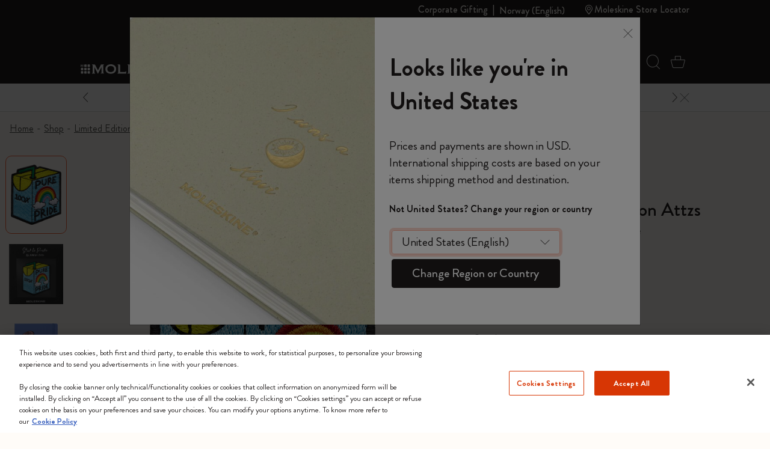

--- FILE ---
content_type: text/javascript; charset=utf-8
request_url: https://p.cquotient.com/pebble?tla=bfrn-Moleskine_EU&activityType=viewProduct&callback=CQuotient._act_callback0&cookieId=ab8eKOJgOrbrPgWHFzrWUf4OjR&userId=&emailId=&product=id%3A%3AMaster59%7C%7Csku%3A%3A8056598859720%7C%7Ctype%3A%3A%7C%7Calt_id%3A%3A&realm=BFRN&siteId=Moleskine_EU&instanceType=prd&locale=en_NO&referrer=&currentLocation=https%3A%2F%2Fwww.moleskine.com%2Fen-no%2Fshop%2Flimited-editions%2Fstick-to-pride%2Fstick-on-patch-by-ashton-attzs-juice-8056598859720.html&ls=true&_=1769839297278&v=v3.1.3&fbPixelId=__UNKNOWN__&json=%7B%22cookieId%22%3A%22ab8eKOJgOrbrPgWHFzrWUf4OjR%22%2C%22userId%22%3A%22%22%2C%22emailId%22%3A%22%22%2C%22product%22%3A%7B%22id%22%3A%22Master59%22%2C%22sku%22%3A%228056598859720%22%2C%22type%22%3A%22%22%2C%22alt_id%22%3A%22%22%7D%2C%22realm%22%3A%22BFRN%22%2C%22siteId%22%3A%22Moleskine_EU%22%2C%22instanceType%22%3A%22prd%22%2C%22locale%22%3A%22en_NO%22%2C%22referrer%22%3A%22%22%2C%22currentLocation%22%3A%22https%3A%2F%2Fwww.moleskine.com%2Fen-no%2Fshop%2Flimited-editions%2Fstick-to-pride%2Fstick-on-patch-by-ashton-attzs-juice-8056598859720.html%22%2C%22ls%22%3Atrue%2C%22_%22%3A1769839297278%2C%22v%22%3A%22v3.1.3%22%2C%22fbPixelId%22%3A%22__UNKNOWN__%22%7D
body_size: 408
content:
/**/ typeof CQuotient._act_callback0 === 'function' && CQuotient._act_callback0([{"k":"__cq_uuid","v":"ab8eKOJgOrbrPgWHFzrWUf4OjR","m":34128000},{"k":"__cq_bc","v":"%7B%22bfrn-Moleskine_EU%22%3A%5B%7B%22id%22%3A%22Master59%22%2C%22sku%22%3A%228056598859720%22%7D%5D%7D","m":2592000},{"k":"__cq_seg","v":"0~0.00!1~0.00!2~0.00!3~0.00!4~0.00!5~0.00!6~0.00!7~0.00!8~0.00!9~0.00","m":2592000}]);

--- FILE ---
content_type: text/javascript
request_url: https://sdk.beamimpact.com/web-sdk/v1.54.6/dist/utils/makeApiKeyHeader.js
body_size: -59
content:
function i(e){return{authorization:`Api-Key ${e}`}}export{i as makeApiKeyHeader};
//# sourceMappingURL=makeApiKeyHeader.js.map


--- FILE ---
content_type: text/javascript; charset=utf-8
request_url: https://p.cquotient.com/pebble?tla=bfrn-Moleskine_EU&activityType=viewReco&callback=CQuotient._act_callback2&cookieId=ab8eKOJgOrbrPgWHFzrWUf4OjR&userId=&emailId=&products=id%3A%3AMaster67%7C%7Csku%3A%3A%7C%7Ctype%3A%3A%7C%7Calt_id%3A%3A%3B%3Bid%3A%3AMaster73%7C%7Csku%3A%3A%7C%7Ctype%3A%3A%7C%7Calt_id%3A%3A%3B%3Bid%3A%3AMaster76%7C%7Csku%3A%3A%7C%7Ctype%3A%3A%7C%7Calt_id%3A%3A%3B%3Bid%3A%3AMaster87%7C%7Csku%3A%3A%7C%7Ctype%3A%3A%7C%7Calt_id%3A%3A%3B%3Bid%3A%3AMaster52%7C%7Csku%3A%3A%7C%7Ctype%3A%3A%7C%7Calt_id%3A%3A%3B%3Bid%3A%3AMaster259%7C%7Csku%3A%3A%7C%7Ctype%3A%3A%7C%7Calt_id%3A%3A%3B%3Bid%3A%3AMaster42%7C%7Csku%3A%3A%7C%7Ctype%3A%3A%7C%7Calt_id%3A%3A%3B%3Bid%3A%3AMaster60%7C%7Csku%3A%3A%7C%7Ctype%3A%3A%7C%7Calt_id%3A%3A%3B%3Bid%3A%3AMaster244%7C%7Csku%3A%3A%7C%7Ctype%3A%3A%7C%7Calt_id%3A%3A&recommenderName=product-to-product&realm=BFRN&siteId=Moleskine_EU&instanceType=prd&locale=en_NO&slotId=pdp-recommend&slotConfigId=einstein-recommendation-pdp&slotConfigTemplate=slots%2Frecommendation%2FproductSliderSlot.isml&viewRecoRoundtrip=1562&anchors=Master59&__recoUUID=d6295f27-6cd0-4ccc-bc30-1a137a7a51c0&referrer=&currentLocation=https%3A%2F%2Fwww.moleskine.com%2Fen-no%2Fshop%2Flimited-editions%2Fstick-to-pride%2Fstick-on-patch-by-ashton-attzs-juice-8056598859720.html&__cq_uuid=ab8eKOJgOrbrPgWHFzrWUf4OjR&__cq_seg=0~0.00!1~0.00!2~0.00!3~0.00!4~0.00!5~0.00!6~0.00!7~0.00!8~0.00!9~0.00&bc=%7B%22bfrn-Moleskine_EU%22%3A%5B%7B%22id%22%3A%22Master59%22%2C%22sku%22%3A%228056598859720%22%7D%5D%7D&ls=true&_=1769839299822&v=v3.1.3&fbPixelId=__UNKNOWN__
body_size: 164
content:
/**/ typeof CQuotient._act_callback2 === 'function' && CQuotient._act_callback2([{"k":"__cq_uuid","v":"ab8eKOJgOrbrPgWHFzrWUf4OjR","m":34128000}]);

--- FILE ---
content_type: text/javascript
request_url: https://www.moleskine.com/on/demandware.static/Sites-Moleskine_EU-Site/-/en_NO/v1769779074928/js/main.js
body_size: 105128
content:
/*! For license information please see main.js.LICENSE.txt */
!function(){var e={7475:function(e,t,n){var i,o,r;!function(a){"use strict";o=[n(9755)],i=function(e){var t=window.Slick||{};(t=function(){var t=0;function n(n,i){var o,r=this;r.defaults={adaptiveHeight:!1,appendArrows:e(n),appendDots:e(n),arrows:!0,arrowsPlacement:null,asNavFor:null,prevArrow:'<button class="slick-prev" type="button"><span class="slick-prev-icon" aria-hidden="true"></span><span class="slick-sr-only">Previous</span></button>',nextArrow:'<button class="slick-next" type="button"><span class="slick-next-icon" aria-hidden="true"></span><span class="slick-sr-only">Next</span></button>',autoplay:!1,autoplaySpeed:3e3,centerMode:!1,centerPadding:"50px",cssEase:"ease",customPaging:function(t,n){return e('<button type="button"><span class="slick-dot-icon" aria-hidden="true"></span><span class="slick-sr-only">Go to slide '+(n+1)+"</span></button>")},dots:!1,dotsClass:"slick-dots",draggable:!0,easing:"linear",edgeFriction:.35,fade:!1,infinite:!0,initialSlide:0,instructionsText:null,lazyLoad:"ondemand",mobileFirst:!1,playIcon:'<span class="slick-play-icon" aria-hidden="true"></span>',pauseIcon:'<span class="slick-pause-icon" aria-hidden="true"></span>',pauseOnHover:!0,pauseOnFocus:!0,pauseOnDotsHover:!1,regionLabel:"carousel",respondTo:"window",responsive:null,rows:1,rtl:!1,slide:"",slidesPerRow:1,slidesToShow:1,slidesToScroll:1,speed:500,swipe:!0,swipeToSlide:!1,touchMove:!0,touchThreshold:5,useAutoplayToggleButton:!0,useCSS:!0,useGroupRole:!0,useTransform:!0,variableWidth:!1,vertical:!1,verticalSwiping:!1,waitForAnimate:!0,zIndex:1e3},r.initials={animating:!1,dragging:!1,autoPlayTimer:null,currentDirection:0,currentLeft:null,currentSlide:0,direction:1,$dots:null,$instructionsText:null,listWidth:null,listHeight:null,loadIndex:0,$nextArrow:null,$pauseButton:null,$pauseIcon:null,$playIcon:null,$prevArrow:null,scrolling:!1,slideCount:null,slideWidth:null,$slideTrack:null,$slides:null,sliding:!1,slideOffset:0,swipeLeft:null,swiping:!1,$list:null,touchObject:{},transformsEnabled:!1,unslicked:!1},e.extend(r,r.initials),r.activeBreakpoint=null,r.animType=null,r.animProp=null,r.breakpoints=[],r.breakpointSettings=[],r.cssTransitions=!1,r.focussed=!1,r.interrupted=!1,r.hidden="hidden",r.paused=!0,r.positionProp=null,r.respondTo=null,r.rowCount=1,r.shouldClick=!0,r.$slider=e(n),r.$slidesCache=null,r.transformType=null,r.transitionType=null,r.visibilityChange="visibilitychange",r.windowWidth=0,r.windowTimer=null,o=e(n).data("slick")||{},r.options=e.extend({},r.defaults,i,o),r.currentSlide=r.options.initialSlide,r.originalSettings=r.options,void 0!==document.mozHidden?(r.hidden="mozHidden",r.visibilityChange="mozvisibilitychange"):void 0!==document.webkitHidden&&(r.hidden="webkitHidden",r.visibilityChange="webkitvisibilitychange"),r.autoPlay=e.proxy(r.autoPlay,r),r.autoPlayClear=e.proxy(r.autoPlayClear,r),r.autoPlayIterator=e.proxy(r.autoPlayIterator,r),r.autoPlayToggleHandler=e.proxy(r.autoPlayToggleHandler,r),r.changeSlide=e.proxy(r.changeSlide,r),r.clickHandler=e.proxy(r.clickHandler,r),r.selectHandler=e.proxy(r.selectHandler,r),r.setPosition=e.proxy(r.setPosition,r),r.swipeHandler=e.proxy(r.swipeHandler,r),r.dragHandler=e.proxy(r.dragHandler,r),r.instanceUid=t++,r.htmlExpr=/^(?:\s*(<[\w\W]+>)[^>]*)$/,r.registerBreakpoints(),r.init(!0)}return n}()).prototype.addSlide=t.prototype.slickAdd=function(t,n,i){var o=this;if("boolean"==typeof n)i=n,n=null;else if(n<0||n>=o.slideCount)return!1;o.unload(),"number"==typeof n?0===n&&0===o.$slides.length?e(t).appendTo(o.$slideTrack):i?e(t).insertBefore(o.$slides.eq(n)):e(t).insertAfter(o.$slides.eq(n)):!0===i?e(t).prependTo(o.$slideTrack):e(t).appendTo(o.$slideTrack),o.$slides=o.$slideTrack.children(this.options.slide),o.$slideTrack.children(this.options.slide).detach(),o.$slideTrack.append(o.$slides),o.$slides.each((function(t,n){e(n).attr("data-slick-index",t),e(n).attr("role","group"),e(n).attr("aria-label","slide "+t)})),o.$slidesCache=o.$slides,o.reinit()},t.prototype.animateHeight=function(){var e=this;if(1===e.options.slidesToShow&&!0===e.options.adaptiveHeight&&!1===e.options.vertical){var t=e.$slides.eq(e.currentSlide).outerHeight(!0);e.$list.animate({height:t},e.options.speed)}},t.prototype.animateSlide=function(t,n){var i={},o=this;o.animateHeight(),!0===o.options.rtl&&!1===o.options.vertical&&(t=-t),!1===o.transformsEnabled?!1===o.options.vertical?o.$slideTrack.animate({left:t},o.options.speed,o.options.easing,n):o.$slideTrack.animate({top:t},o.options.speed,o.options.easing,n):!1===o.cssTransitions?(!0===o.options.rtl&&(o.currentLeft=-o.currentLeft),e({animStart:o.currentLeft}).animate({animStart:t},{duration:o.options.speed,easing:o.options.easing,step:function(e){e=Math.ceil(e),!1===o.options.vertical?(i[o.animType]="translate("+e+"px, 0px)",o.$slideTrack.css(i)):(i[o.animType]="translate(0px,"+e+"px)",o.$slideTrack.css(i))},complete:function(){n&&n.call()}})):(o.applyTransition(),t=Math.ceil(t),!1===o.options.vertical?i[o.animType]="translate3d("+t+"px, 0px, 0px)":i[o.animType]="translate3d(0px,"+t+"px, 0px)",o.$slideTrack.css(i),n&&setTimeout((function(){o.disableTransition(),n.call()}),o.options.speed))},t.prototype.getNavTarget=function(){var t=this,n=t.options.asNavFor;return n&&null!==n&&(n=e(n).not(t.$slider)),n},t.prototype.asNavFor=function(t){var n=this.getNavTarget();null!==n&&"object"==typeof n&&n.each((function(){var n=e(this).slick("getSlick");n.unslicked||n.slideHandler(t,!0)}))},t.prototype.applyTransition=function(e){var t=this,n={};!1===t.options.fade?n[t.transitionType]=t.transformType+" "+t.options.speed+"ms "+t.options.cssEase:n[t.transitionType]="opacity "+t.options.speed+"ms "+t.options.cssEase,!1===t.options.fade?t.$slideTrack.css(n):t.$slides.eq(e).css(n)},t.prototype.autoPlay=function(){var e=this;e.autoPlayClear(),e.slideCount>e.options.slidesToShow&&(e.autoPlayTimer=setInterval(e.autoPlayIterator,e.options.autoplaySpeed))},t.prototype.autoPlayClear=function(){var e=this;e.autoPlayTimer&&clearInterval(e.autoPlayTimer)},t.prototype.autoPlayIterator=function(){var e=this,t=e.currentSlide+e.options.slidesToScroll;e.paused||e.interrupted||e.focussed||(!1===e.options.infinite&&(1===e.direction&&e.currentSlide+1===e.slideCount-1?e.direction=0:0===e.direction&&(t=e.currentSlide-e.options.slidesToScroll,e.currentSlide-1==0&&(e.direction=1))),e.slideHandler(t))},t.prototype.autoPlayToggleHandler=function(){var e=this;e.paused?(e.$playIcon.css("display","none"),e.$pauseIcon.css("display","inline"),e.$pauseButton.find(".slick-play-text").attr("style","display: none"),e.$pauseButton.find(".slick-pause-text").removeAttr("style"),e.slickPlay()):(e.$playIcon.css("display","inline"),e.$pauseIcon.css("display","none"),e.$pauseButton.find(".slick-play-text").removeAttr("style"),e.$pauseButton.find(".slick-pause-text").attr("style","display: none"),e.slickPause())},t.prototype.buildArrows=function(){var t=this;if(!0===t.options.arrows)if(t.$prevArrow=e(t.options.prevArrow).addClass("slick-arrow"),t.$nextArrow=e(t.options.nextArrow).addClass("slick-arrow"),t.slideCount>t.options.slidesToShow){if(t.htmlExpr.test(t.options.prevArrow))if(null!=t.options.arrowsPlacement)switch(t.options.arrowsPlacement){case"beforeSlides":case"split":console.log("test"),t.$prevArrow.prependTo(t.options.appendArrows);break;case"afterSlides":t.$prevArrow.appendTo(t.options.appendArrows)}else t.$prevArrow.prependTo(t.options.appendArrows);if(t.htmlExpr.test(t.options.nextArrow))if(null!=t.options.arrowsPlacement)switch(t.options.arrowsPlacement){case"beforeSlides":console.log("test2"),t.$prevArrow.after(t.$nextArrow);break;case"afterSlides":case"split":t.$nextArrow.appendTo(t.options.appendArrows)}else t.$nextArrow.appendTo(t.options.appendArrows);!0!==t.options.infinite&&t.$prevArrow.addClass("slick-disabled").prop("disabled",!0)}else t.$prevArrow.add(t.$nextArrow).addClass("slick-hidden").prop("disabled",!0)},t.prototype.buildDots=function(){var t,n,i=this;if(!0===i.options.dots&&i.slideCount>i.options.slidesToShow){for(i.$slider.addClass("slick-dotted"),n=e("<ul />").addClass(i.options.dotsClass),t=0;t<=i.getDotCount();t+=1)n.append(e("<li />").append(i.options.customPaging.call(this,i,t)));i.$dots=n.appendTo(i.options.appendDots),i.$dots.find("li").first().addClass("slick-active")}},t.prototype.buildOut=function(){var t=this;t.$slides=t.$slider.children(t.options.slide+":not(.slick-cloned)").addClass("slick-slide"),t.slideCount=t.$slides.length,t.$slides.each((function(n,i){e(i).attr("data-slick-index",n).data("originalStyling",e(i).attr("style")||""),t.options.useGroupRole&&e(i).attr("role","group").attr("aria-label","slide "+(n+1))})),t.$slider.addClass("slick-slider"),t.$slider.attr("role","region"),t.$slider.attr("aria-label",t.options.regionLabel),t.$slideTrack=0===t.slideCount?e('<div class="slick-track"/>').appendTo(t.$slider):t.$slides.wrapAll('<div class="slick-track"/>').parent(),t.$list=t.$slideTrack.wrap('<div class="slick-list"/>').parent(),t.$slideTrack.css("opacity",0),!0!==t.options.centerMode&&!0!==t.options.swipeToSlide||(t.options.slidesToScroll=1),e("img[data-lazy]",t.$slider).not("[src]").addClass("slick-loading"),t.setupInfinite(),t.buildArrows(),t.buildDots(),t.updateDots(),t.setSlideClasses("number"==typeof t.currentSlide?t.currentSlide:0),!0===t.options.draggable&&t.$list.addClass("draggable"),t.options.autoplay&&t.options.useAutoplayToggleButton&&(t.$pauseIcon=e(t.options.pauseIcon).attr("aria-hidden",!0),t.$playIcon=e(t.options.playIcon).attr("aria-hidden",!0),t.$pauseButton=e('<button type="button" class="slick-autoplay-toggle-button">'),t.$pauseButton.append(t.$pauseIcon),t.$pauseButton.append(t.$playIcon.css("display","none")),t.$pauseButton.append(e('<span class="slick-pause-text slick-sr-only">Pause</span>')),t.$pauseButton.append(e('<span class="slick-play-text slick-sr-only" style="display: none">Play</span>')),t.$pauseButton.prependTo(t.$slider)),null!=t.options.instructionsText&&""!=t.options.instructionsText&&(t.$instructionsText=e('<p class="slick-instructions slick-sr-only">'+t.options.instructionsText+"</p>"),t.$instructionsText.prependTo(t.$slider))},t.prototype.buildRows=function(){var e,t,n,i,o,r,a,s=this;if(i=document.createDocumentFragment(),r=s.$slider.children(),s.options.rows>0){for(a=s.options.slidesPerRow*s.options.rows,o=Math.ceil(r.length/a),e=0;e<o;e++){var l=document.createElement("div");for(t=0;t<s.options.rows;t++){var c=document.createElement("div");for(n=0;n<s.options.slidesPerRow;n++){var d=e*a+(t*s.options.slidesPerRow+n);r.get(d)&&c.appendChild(r.get(d))}l.appendChild(c)}i.appendChild(l)}s.$slider.empty().append(i),s.$slider.children().children().children().css({width:100/s.options.slidesPerRow+"%",display:"inline-block"})}},t.prototype.checkResponsive=function(t,n){var i,o,r,a=this,s=!1,l=a.$slider.width(),c=window.innerWidth||e(window).width();if("window"===a.respondTo?r=c:"slider"===a.respondTo?r=l:"min"===a.respondTo&&(r=Math.min(c,l)),a.options.responsive&&a.options.responsive.length&&null!==a.options.responsive){for(i in o=null,a.breakpoints)a.breakpoints.hasOwnProperty(i)&&(!1===a.originalSettings.mobileFirst?r<a.breakpoints[i]&&(o=a.breakpoints[i]):r>a.breakpoints[i]&&(o=a.breakpoints[i]));null!==o?null!==a.activeBreakpoint?(o!==a.activeBreakpoint||n)&&(a.activeBreakpoint=o,"unslick"===a.breakpointSettings[o]?a.unslick(o):(a.options=e.extend({},a.originalSettings,a.breakpointSettings[o]),!0===t&&(a.currentSlide=a.options.initialSlide),a.refresh(t)),s=o):(a.activeBreakpoint=o,"unslick"===a.breakpointSettings[o]?a.unslick(o):(a.options=e.extend({},a.originalSettings,a.breakpointSettings[o]),!0===t&&(a.currentSlide=a.options.initialSlide),a.refresh(t)),s=o):null!==a.activeBreakpoint&&(a.activeBreakpoint=null,a.options=a.originalSettings,!0===t&&(a.currentSlide=a.options.initialSlide),a.refresh(t),s=o),t||!1===s||a.$slider.trigger("breakpoint",[a,s])}},t.prototype.changeSlide=function(t,n){var i,o,r=this,a=e(t.currentTarget);switch(a.is("a")&&t.preventDefault(),a.is("li")||(a=a.closest("li")),i=r.slideCount%r.options.slidesToScroll!=0?0:(r.slideCount-r.currentSlide)%r.options.slidesToScroll,t.data.message){case"previous":o=0===i?r.options.slidesToScroll:r.options.slidesToShow-i,r.slideCount>r.options.slidesToShow&&r.slideHandler(r.currentSlide-o,!1,n);break;case"next":o=0===i?r.options.slidesToScroll:i,r.slideCount>r.options.slidesToShow&&r.slideHandler(r.currentSlide+o,!1,n);break;case"index":var s=0===t.data.index?0:t.data.index||a.index()*r.options.slidesToScroll;r.slideHandler(r.checkNavigable(s),!1,n),a.children().trigger("focus");break;default:return}},t.prototype.checkNavigable=function(e){var t,n;if(n=0,e>(t=this.getNavigableIndexes())[t.length-1])e=t[t.length-1];else for(var i in t){if(e<t[i]){e=n;break}n=t[i]}return e},t.prototype.cleanUpEvents=function(){var t=this;t.options.autoplay&&t.options.useAutoplayToggleButton&&t.$pauseButton.off("click.slick",t.autoPlayToggleHandler),t.options.dots&&null!==t.$dots&&e("li",t.$dots).off("click.slick",t.changeSlide).off("mouseenter.slick",e.proxy(t.interrupt,t,!0)).off("mouseleave.slick",e.proxy(t.interrupt,t,!1)),t.$slider.off("focus.slick blur.slick"),!0===t.options.arrows&&t.slideCount>t.options.slidesToShow&&(t.$prevArrow&&t.$prevArrow.off("click.slick",t.changeSlide),t.$nextArrow&&t.$nextArrow.off("click.slick",t.changeSlide)),t.$list.off("touchstart.slick mousedown.slick",t.swipeHandler),t.$list.off("touchmove.slick mousemove.slick",t.swipeHandler),t.$list.off("touchend.slick mouseup.slick",t.swipeHandler),t.$list.off("touchcancel.slick mouseleave.slick",t.swipeHandler),t.$list.off("click.slick",t.clickHandler),e(document).off(t.visibilityChange,t.visibility),t.cleanUpSlideEvents(),e(window).off("orientationchange.slick.slick-"+t.instanceUid,t.orientationChange),e(window).off("resize.slick.slick-"+t.instanceUid,t.resize),e("[draggable!=true]",t.$slideTrack).off("dragstart",t.preventDefault),e(window).off("load.slick.slick-"+t.instanceUid,t.setPosition)},t.prototype.cleanUpSlideEvents=function(){var t=this;t.$list.off("mouseenter.slick",e.proxy(t.interrupt,t,!0)),t.$list.off("mouseleave.slick",e.proxy(t.interrupt,t,!1))},t.prototype.cleanUpRows=function(){var e,t=this;t.options.rows>0&&((e=t.$slides.children().children()).removeAttr("style"),t.$slider.empty().append(e))},t.prototype.clickHandler=function(e){!1===this.shouldClick&&(e.stopImmediatePropagation(),e.stopPropagation(),e.preventDefault())},t.prototype.destroy=function(t){var n=this;n.autoPlayClear(),n.touchObject={},n.cleanUpEvents(),e(".slick-cloned",n.$slider).detach(),n.options.autoplay&&n.options.useAutoplayToggleButton&&n.$pauseButton.remove(),n.$dots&&n.$dots.remove(),n.$prevArrow&&n.$prevArrow.length&&(n.$prevArrow.removeClass("slick-disabled slick-arrow slick-hidden").prop("disabled",!1).css("display",""),n.htmlExpr.test(n.options.prevArrow)&&n.$prevArrow.remove()),n.$nextArrow&&n.$nextArrow.length&&(n.$nextArrow.removeClass("slick-disabled slick-arrow slick-hidden").prop("disabled",!1).css("display",""),n.htmlExpr.test(n.options.nextArrow)&&n.$nextArrow.remove()),n.$slides&&(n.$slides.removeClass("slick-slide slick-active slick-center slick-visible slick-current").removeAttr("aria-hidden").removeAttr("data-slick-index").each((function(){e(this).attr("style",e(this).data("originalStyling"))})),n.$slideTrack.children(this.options.slide).detach(),n.$slideTrack.detach(),n.$list.detach(),n.$slider.append(n.$slides)),n.cleanUpRows(),n.$slider.removeClass("slick-slider"),n.$slider.removeClass("slick-initialized"),n.$slider.removeClass("slick-dotted"),n.unslicked=!0,t||n.$slider.trigger("destroy",[n])},t.prototype.disableTransition=function(e){var t=this,n={};n[t.transitionType]="",!1===t.options.fade?t.$slideTrack.css(n):t.$slides.eq(e).css(n)},t.prototype.fadeSlide=function(e,t){var n=this;!1===n.cssTransitions?(n.$slides.eq(e).css({zIndex:n.options.zIndex}),n.$slides.eq(e).animate({opacity:1},n.options.speed,n.options.easing,t)):(n.applyTransition(e),n.$slides.eq(e).css({opacity:1,zIndex:n.options.zIndex}),t&&setTimeout((function(){n.disableTransition(e),t.call()}),n.options.speed))},t.prototype.fadeSlideOut=function(e){var t=this;!1===t.cssTransitions?t.$slides.eq(e).animate({opacity:0,zIndex:t.options.zIndex-2},t.options.speed,t.options.easing):(t.applyTransition(e),t.$slides.eq(e).css({opacity:0,zIndex:t.options.zIndex-2}))},t.prototype.filterSlides=t.prototype.slickFilter=function(e){var t=this;null!==e&&(t.$slidesCache=t.$slides,t.unload(),t.$slideTrack.children(this.options.slide).detach(),t.$slidesCache.filter(e).appendTo(t.$slideTrack),t.reinit())},t.prototype.focusHandler=function(){var t=this;t.$slider.off("focus.slick blur.slick").on("focus.slick","*",(function(n){var i=e(this);setTimeout((function(){t.options.pauseOnFocus&&i.is(":focus")&&(t.focussed=!0,t.autoPlay())}),0)})).on("blur.slick","*",(function(n){e(this);t.options.pauseOnFocus&&(t.focussed=!1,t.autoPlay())}))},t.prototype.getCurrent=t.prototype.slickCurrentSlide=function(){return this.currentSlide},t.prototype.getDotCount=function(){var e=this,t=0,n=0,i=0;if(!0===e.options.infinite)if(e.slideCount<=e.options.slidesToShow)++i;else for(;t<e.slideCount;)++i,t=n+e.options.slidesToScroll,n+=e.options.slidesToScroll<=e.options.slidesToShow?e.options.slidesToScroll:e.options.slidesToShow;else if(!0===e.options.centerMode)i=e.slideCount;else if(e.options.asNavFor)for(;t<e.slideCount;)++i,t=n+e.options.slidesToScroll,n+=e.options.slidesToScroll<=e.options.slidesToShow?e.options.slidesToScroll:e.options.slidesToShow;else i=1+Math.ceil((e.slideCount-e.options.slidesToShow)/e.options.slidesToScroll);return i-1},t.prototype.getLeft=function(e){var t,n,i,o,r=this,a=0;return r.slideOffset=0,n=r.$slides.first().outerHeight(!0),!0===r.options.infinite?(r.slideCount>r.options.slidesToShow&&(r.slideOffset=r.slideWidth*r.options.slidesToShow*-1,o=-1,!0===r.options.vertical&&!0===r.options.centerMode&&(2===r.options.slidesToShow?o=-1.5:1===r.options.slidesToShow&&(o=-2)),a=n*r.options.slidesToShow*o),r.slideCount%r.options.slidesToScroll!=0&&e+r.options.slidesToScroll>r.slideCount&&r.slideCount>r.options.slidesToShow&&(e>r.slideCount?(r.slideOffset=(r.options.slidesToShow-(e-r.slideCount))*r.slideWidth*-1,a=(r.options.slidesToShow-(e-r.slideCount))*n*-1):(r.slideOffset=r.slideCount%r.options.slidesToScroll*r.slideWidth*-1,a=r.slideCount%r.options.slidesToScroll*n*-1))):e+r.options.slidesToShow>r.slideCount&&(r.slideOffset=(e+r.options.slidesToShow-r.slideCount)*r.slideWidth,a=(e+r.options.slidesToShow-r.slideCount)*n),r.slideCount<=r.options.slidesToShow&&(r.slideOffset=0,a=0),!0===r.options.centerMode&&r.slideCount<=r.options.slidesToShow?r.slideOffset=r.slideWidth*Math.floor(r.options.slidesToShow)/2-r.slideWidth*r.slideCount/2:!0===r.options.centerMode&&!0===r.options.infinite?r.slideOffset+=r.slideWidth*Math.floor(r.options.slidesToShow/2)-r.slideWidth:!0===r.options.centerMode&&(r.slideOffset=0,r.slideOffset+=r.slideWidth*Math.floor(r.options.slidesToShow/2)),t=!1===r.options.vertical?e*r.slideWidth*-1+r.slideOffset:e*n*-1+a,!0===r.options.variableWidth&&(i=r.slideCount<=r.options.slidesToShow||!1===r.options.infinite?r.$slideTrack.children(".slick-slide").eq(e):r.$slideTrack.children(".slick-slide").eq(e+r.options.slidesToShow),t=!0===r.options.rtl?i[0]?-1*(r.$slideTrack.width()-i[0].offsetLeft-i.width()):0:i[0]?-1*i[0].offsetLeft:0,!0===r.options.centerMode&&(i=r.slideCount<=r.options.slidesToShow||!1===r.options.infinite?r.$slideTrack.children(".slick-slide").eq(e):r.$slideTrack.children(".slick-slide").eq(e+r.options.slidesToShow+1),t=!0===r.options.rtl?i[0]?-1*(r.$slideTrack.width()-i[0].offsetLeft-i.width()):0:i[0]?-1*i[0].offsetLeft:0,t+=(r.$list.width()-i.outerWidth())/2)),t},t.prototype.getOption=t.prototype.slickGetOption=function(e){return this.options[e]},t.prototype.getNavigableIndexes=function(){var e,t=this,n=0,i=0,o=[];for(!1===t.options.infinite?e=t.slideCount:(n=-1*t.options.slidesToScroll,i=-1*t.options.slidesToScroll,e=2*t.slideCount);n<e;)o.push(n),n=i+t.options.slidesToScroll,i+=t.options.slidesToScroll<=t.options.slidesToShow?t.options.slidesToScroll:t.options.slidesToShow;return o},t.prototype.getSlick=function(){return this},t.prototype.getSlideCount=function(){var t,n,i,o=this;return i=!0===o.options.centerMode?Math.floor(o.$list.width()/2):0,n=-1*o.swipeLeft+i,!0===o.options.swipeToSlide?(o.$slideTrack.find(".slick-slide").each((function(i,r){var a,s;if(a=e(r).outerWidth(),s=r.offsetLeft,!0!==o.options.centerMode&&(s+=a/2),n<s+a)return t=r,!1})),Math.abs(e(t).attr("data-slick-index")-o.currentSlide)||1):o.options.slidesToScroll},t.prototype.goTo=t.prototype.slickGoTo=function(e,t){this.changeSlide({data:{message:"index",index:parseInt(e)}},t)},t.prototype.init=function(t){var n=this;e(n.$slider).hasClass("slick-initialized")||(e(n.$slider).addClass("slick-initialized"),n.buildRows(),n.buildOut(),n.setProps(),n.startLoad(),n.loadSlider(),n.initializeEvents(),n.updateArrows(),n.updateDots(),n.checkResponsive(!0),n.focusHandler()),t&&n.$slider.trigger("init",[n]),n.options.autoplay&&(n.paused=!1,n.autoPlay()),n.updateSlideVisibility(),null!=n.options.accessibility&&console.warn("accessibility setting is no longer supported."),null!=n.options.focusOnChange&&console.warn("focusOnChange is no longer supported."),null!=n.options.focusOnSelect&&console.warn("focusOnSelect is no longer supported.")},t.prototype.initArrowEvents=function(){var e=this;!0===e.options.arrows&&e.slideCount>e.options.slidesToShow&&(e.$prevArrow.off("click.slick").on("click.slick",{message:"previous"},e.changeSlide),e.$nextArrow.off("click.slick").on("click.slick",{message:"next"},e.changeSlide))},t.prototype.initDotEvents=function(){var t=this;!0===t.options.dots&&t.slideCount>t.options.slidesToShow&&e("li",t.$dots).on("click.slick",{message:"index"},t.changeSlide),!0===t.options.dots&&!0===t.options.pauseOnDotsHover&&t.slideCount>t.options.slidesToShow&&e("li",t.$dots).on("mouseenter.slick",e.proxy(t.interrupt,t,!0)).on("mouseleave.slick",e.proxy(t.interrupt,t,!1))},t.prototype.initSlideEvents=function(){var t=this;t.options.pauseOnHover&&(t.$list.on("mouseenter.slick",e.proxy(t.interrupt,t,!0)),t.$list.on("mouseleave.slick",e.proxy(t.interrupt,t,!1)))},t.prototype.initializeEvents=function(){var t=this;t.initArrowEvents(),t.initDotEvents(),t.initSlideEvents(),t.options.autoplay&&t.options.useAutoplayToggleButton&&t.$pauseButton.on("click.slick",t.autoPlayToggleHandler),t.$list.on("touchstart.slick mousedown.slick",{action:"start"},t.swipeHandler),t.$list.on("touchmove.slick mousemove.slick",{action:"move"},t.swipeHandler),t.$list.on("touchend.slick mouseup.slick",{action:"end"},t.swipeHandler),t.$list.on("touchcancel.slick mouseleave.slick",{action:"end"},t.swipeHandler),t.$list.on("click.slick",t.clickHandler),e(document).on(t.visibilityChange,e.proxy(t.visibility,t)),e(window).on("orientationchange.slick.slick-"+t.instanceUid,e.proxy(t.orientationChange,t)),e(window).on("resize.slick.slick-"+t.instanceUid,e.proxy(t.resize,t)),e("[draggable!=true]",t.$slideTrack).on("dragstart",t.preventDefault),e(window).on("load.slick.slick-"+t.instanceUid,t.setPosition),e(t.setPosition)},t.prototype.initUI=function(){var e=this;!0===e.options.arrows&&e.slideCount>e.options.slidesToShow&&(e.$prevArrow.show(),e.$nextArrow.show()),!0===e.options.dots&&e.slideCount>e.options.slidesToShow&&e.$dots.show()},t.prototype.lazyLoad=function(){var t,n,i,o=this;function r(t){e("img[data-lazy]",t).each((function(){var t=e(this),n=e(this).attr("data-lazy"),i=e(this).attr("data-srcset"),r=e(this).attr("data-sizes")||o.$slider.attr("data-sizes"),a=document.createElement("img");a.onload=function(){t.animate({opacity:0},100,(function(){i&&(t.attr("srcset",i),r&&t.attr("sizes",r)),t.attr("src",n).animate({opacity:1},200,(function(){t.removeAttr("data-lazy data-srcset data-sizes").removeClass("slick-loading")})),o.$slider.trigger("lazyLoaded",[o,t,n])}))},a.onerror=function(){t.removeAttr("data-lazy").removeClass("slick-loading").addClass("slick-lazyload-error"),o.$slider.trigger("lazyLoadError",[o,t,n])},a.src=n}))}if(!0===o.options.centerMode?!0===o.options.infinite?i=(n=o.currentSlide+(o.options.slidesToShow/2+1))+o.options.slidesToShow+2:(n=Math.max(0,o.currentSlide-(o.options.slidesToShow/2+1)),i=o.options.slidesToShow/2+1+2+o.currentSlide):(n=o.options.infinite?o.options.slidesToShow+o.currentSlide:o.currentSlide,i=Math.ceil(n+o.options.slidesToShow),!0===o.options.fade&&(n>0&&n--,i<=o.slideCount&&i++)),t=o.$slider.find(".slick-slide").slice(n,i),"anticipated"===o.options.lazyLoad)for(var a=n-1,s=i,l=o.$slider.find(".slick-slide"),c=0;c<o.options.slidesToScroll;c++)a<0&&(a=o.slideCount-1),t=(t=t.add(l.eq(a))).add(l.eq(s)),a--,s++;r(t),o.slideCount<=o.options.slidesToShow?r(o.$slider.find(".slick-slide")):o.currentSlide>=o.slideCount-o.options.slidesToShow?r(o.$slider.find(".slick-cloned").slice(0,o.options.slidesToShow)):0===o.currentSlide&&r(o.$slider.find(".slick-cloned").slice(-1*o.options.slidesToShow))},t.prototype.loadSlider=function(){var e=this;e.setPosition(),e.$slideTrack.css({opacity:1}),e.$slider.removeClass("slick-loading"),e.initUI(),"progressive"===e.options.lazyLoad&&e.progressiveLazyLoad()},t.prototype.next=t.prototype.slickNext=function(){this.changeSlide({data:{message:"next"}})},t.prototype.orientationChange=function(){var e=this;e.checkResponsive(),e.setPosition()},t.prototype.pause=t.prototype.slickPause=function(){var e=this;e.autoPlayClear(),e.paused=!0},t.prototype.play=t.prototype.slickPlay=function(){var e=this;e.autoPlay(),e.options.autoplay=!0,e.paused=!1,e.focussed=!1,e.interrupted=!1},t.prototype.postSlide=function(e){var t=this;t.unslicked||(t.$slider.trigger("afterChange",[t,e]),t.animating=!1,t.slideCount>t.options.slidesToShow&&t.setPosition(),t.swipeLeft=null,t.options.autoplay&&t.autoPlay(),t.updateSlideVisibility())},t.prototype.prev=t.prototype.slickPrev=function(){this.changeSlide({data:{message:"previous"}})},t.prototype.preventDefault=function(e){e.preventDefault()},t.prototype.progressiveLazyLoad=function(t){t=t||1;var n,i,o,r,a,s=this,l=e("img[data-lazy]",s.$slider);l.length?(n=l.first(),i=n.attr("data-lazy"),o=n.attr("data-srcset"),r=n.attr("data-sizes")||s.$slider.attr("data-sizes"),(a=document.createElement("img")).onload=function(){o&&(n.attr("srcset",o),r&&n.attr("sizes",r)),n.attr("src",i).removeAttr("data-lazy data-srcset data-sizes").removeClass("slick-loading"),!0===s.options.adaptiveHeight&&s.setPosition(),s.$slider.trigger("lazyLoaded",[s,n,i]),s.progressiveLazyLoad()},a.onerror=function(){t<3?setTimeout((function(){s.progressiveLazyLoad(t+1)}),500):(n.removeAttr("data-lazy").removeClass("slick-loading").addClass("slick-lazyload-error"),s.$slider.trigger("lazyLoadError",[s,n,i]),s.progressiveLazyLoad())},a.src=i):s.$slider.trigger("allImagesLoaded",[s])},t.prototype.refresh=function(t){var n,i,o=this;i=o.slideCount-o.options.slidesToShow,!o.options.infinite&&o.currentSlide>i&&(o.currentSlide=i),o.slideCount<=o.options.slidesToShow&&(o.currentSlide=0),n=o.currentSlide,o.destroy(!0),e.extend(o,o.initials,{currentSlide:n}),o.init(),t||o.changeSlide({data:{message:"index",index:n}},!1)},t.prototype.registerBreakpoints=function(){var t,n,i,o=this,r=o.options.responsive||null;if("array"===e.type(r)&&r.length){for(t in o.respondTo=o.options.respondTo||"window",r)if(i=o.breakpoints.length-1,r.hasOwnProperty(t)){for(n=r[t].breakpoint;i>=0;)o.breakpoints[i]&&o.breakpoints[i]===n&&o.breakpoints.splice(i,1),i--;o.breakpoints.push(n),o.breakpointSettings[n]=r[t].settings}o.breakpoints.sort((function(e,t){return o.options.mobileFirst?e-t:t-e}))}},t.prototype.reinit=function(){var e=this;e.$slides=e.$slideTrack.children(e.options.slide).addClass("slick-slide"),e.slideCount=e.$slides.length,e.currentSlide>=e.slideCount&&0!==e.currentSlide&&(e.currentSlide=e.currentSlide-e.options.slidesToScroll),e.slideCount<=e.options.slidesToShow&&(e.currentSlide=0),e.registerBreakpoints(),e.setProps(),e.setupInfinite(),e.buildArrows(),e.updateArrows(),e.initArrowEvents(),e.buildDots(),e.updateDots(),e.initDotEvents(),e.cleanUpSlideEvents(),e.initSlideEvents(),e.checkResponsive(!1,!0),e.setSlideClasses("number"==typeof e.currentSlide?e.currentSlide:0),e.setPosition(),e.focusHandler(),e.paused=!e.options.autoplay,e.autoPlay(),e.$slider.trigger("reInit",[e])},t.prototype.resize=function(){var t=this;e(window).width()!==t.windowWidth&&(clearTimeout(t.windowDelay),t.windowDelay=window.setTimeout((function(){t.windowWidth=e(window).width(),t.checkResponsive(),t.unslicked||t.setPosition()}),50))},t.prototype.removeSlide=t.prototype.slickRemove=function(e,t,n){var i=this;if(e="boolean"==typeof e?!0===(t=e)?0:i.slideCount-1:!0===t?--e:e,i.slideCount<1||e<0||e>i.slideCount-1)return!1;i.unload(),!0===n?i.$slideTrack.children().remove():i.$slideTrack.children(this.options.slide).eq(e).remove(),i.$slides=i.$slideTrack.children(this.options.slide),i.$slideTrack.children(this.options.slide).detach(),i.$slideTrack.append(i.$slides),i.$slidesCache=i.$slides,i.reinit()},t.prototype.setCSS=function(e){var t,n,i=this,o={};!0===i.options.rtl&&(e=-e),t="left"==i.positionProp?Math.ceil(e)+"px":"0px",n="top"==i.positionProp?Math.ceil(e)+"px":"0px",o[i.positionProp]=e,!1===i.transformsEnabled?i.$slideTrack.css(o):(o={},!1===i.cssTransitions?(o[i.animType]="translate("+t+", "+n+")",i.$slideTrack.css(o)):(o[i.animType]="translate3d("+t+", "+n+", 0px)",i.$slideTrack.css(o)))},t.prototype.setDimensions=function(){var e=this;!1===e.options.vertical?!0===e.options.centerMode&&e.$list.css({padding:"0px "+e.options.centerPadding}):(e.$list.height(e.$slides.first().outerHeight(!0)*e.options.slidesToShow),!0===e.options.centerMode&&e.$list.css({padding:e.options.centerPadding+" 0px"})),e.listWidth=e.$list.width(),e.listHeight=e.$list.height(),!1===e.options.vertical&&!1===e.options.variableWidth?(e.slideWidth=Math.ceil(e.listWidth/e.options.slidesToShow),e.$slideTrack.width(Math.ceil(e.slideWidth*e.$slideTrack.children(".slick-slide").length))):!0===e.options.variableWidth?e.$slideTrack.width(5e3*e.slideCount):(e.slideWidth=Math.ceil(e.listWidth),e.$slideTrack.height(Math.ceil(e.$slides.first().outerHeight(!0)*e.$slideTrack.children(".slick-slide").length)));var t=e.$slides.first().outerWidth(!0)-e.$slides.first().width();!1===e.options.variableWidth&&e.$slideTrack.children(".slick-slide").width(e.slideWidth-t)},t.prototype.setFade=function(){var t,n=this;n.$slides.each((function(i,o){t=n.slideWidth*i*-1,!0===n.options.rtl?e(o).css({position:"relative",right:t,top:0,zIndex:n.options.zIndex-2,opacity:0}):e(o).css({position:"relative",left:t,top:0,zIndex:n.options.zIndex-2,opacity:0})})),n.$slides.eq(n.currentSlide).css({zIndex:n.options.zIndex-1,opacity:1})},t.prototype.setHeight=function(){var e=this;if(1===e.options.slidesToShow&&!0===e.options.adaptiveHeight&&!1===e.options.vertical){var t=e.$slides.eq(e.currentSlide).outerHeight(!0);e.$list.css("height",t)}},t.prototype.setOption=t.prototype.slickSetOption=function(){var t,n,i,o,r,a=this,s=!1;if("object"===e.type(arguments[0])?(i=arguments[0],s=arguments[1],r="multiple"):"string"===e.type(arguments[0])&&(i=arguments[0],o=arguments[1],s=arguments[2],"responsive"===arguments[0]&&"array"===e.type(arguments[1])?r="responsive":void 0!==arguments[1]&&(r="single")),"single"===r)a.options[i]=o;else if("multiple"===r)e.each(i,(function(e,t){a.options[e]=t}));else if("responsive"===r)for(n in o)if("array"!==e.type(a.options.responsive))a.options.responsive=[o[n]];else{for(t=a.options.responsive.length-1;t>=0;)a.options.responsive[t].breakpoint===o[n].breakpoint&&a.options.responsive.splice(t,1),t--;a.options.responsive.push(o[n])}s&&(a.unload(),a.reinit())},t.prototype.setPosition=function(){var e=this;e.setDimensions(),e.setHeight(),!1===e.options.fade?e.setCSS(e.getLeft(e.currentSlide)):e.setFade(),e.$slider.trigger("setPosition",[e])},t.prototype.setProps=function(){var e=this,t=document.body.style;e.positionProp=!0===e.options.vertical?"top":"left","top"===e.positionProp?e.$slider.addClass("slick-vertical"):e.$slider.removeClass("slick-vertical"),void 0===t.WebkitTransition&&void 0===t.MozTransition&&void 0===t.msTransition||!0===e.options.useCSS&&(e.cssTransitions=!0),e.options.fade&&("number"==typeof e.options.zIndex?e.options.zIndex<3&&(e.options.zIndex=3):e.options.zIndex=e.defaults.zIndex),void 0!==t.OTransform&&(e.animType="OTransform",e.transformType="-o-transform",e.transitionType="OTransition",void 0===t.perspectiveProperty&&void 0===t.webkitPerspective&&(e.animType=!1)),void 0!==t.MozTransform&&(e.animType="MozTransform",e.transformType="-moz-transform",e.transitionType="MozTransition",void 0===t.perspectiveProperty&&void 0===t.MozPerspective&&(e.animType=!1)),void 0!==t.webkitTransform&&(e.animType="webkitTransform",e.transformType="-webkit-transform",e.transitionType="webkitTransition",void 0===t.perspectiveProperty&&void 0===t.webkitPerspective&&(e.animType=!1)),void 0!==t.msTransform&&(e.animType="msTransform",e.transformType="-ms-transform",e.transitionType="msTransition",void 0===t.msTransform&&(e.animType=!1)),void 0!==t.transform&&!1!==e.animType&&(e.animType="transform",e.transformType="transform",e.transitionType="transition"),e.transformsEnabled=e.options.useTransform&&null!==e.animType&&!1!==e.animType},t.prototype.setSlideClasses=function(t){var n,i,o,r,a=this;if(i=a.$slider.find(".slick-slide").removeClass("slick-active slick-center slick-current").attr("aria-hidden","true").attr("aria-label",(function(){return e(this).attr("aria-label").replace(" (centered)","")})),a.$slides.eq(t).addClass("slick-current"),!0===a.options.centerMode){var s=a.options.slidesToShow%2==0?1:0;n=Math.floor(a.options.slidesToShow/2),!0===a.options.infinite&&(t>=n&&t<=a.slideCount-1-n?a.$slides.slice(t-n+s,t+n+1).addClass("slick-active").removeAttr("aria-hidden"):(o=a.options.slidesToShow+t,i.slice(o-n+1+s,o+n+2).addClass("slick-active").removeAttr("aria-hidden")),0===t?i.eq(a.options.slidesToShow+a.slideCount+1).addClass("slick-center").attr("aria-label",(function(){return e(this).attr("aria-label")+" (centered)"})):t===a.slideCount-1&&i.eq(a.options.slidesToShow).addClass("slick-center").attr("aria-label",(function(){return e(this).attr("aria-label")+" (centered)"}))),a.$slides.eq(t).addClass("slick-center").attr("aria-label",(function(){return e(this).attr("aria-label")+" (centered)"}))}else t>=0&&t<=a.slideCount-a.options.slidesToShow?a.$slides.slice(t,t+a.options.slidesToShow).addClass("slick-active").removeAttr("aria-hidden"):i.length<=a.options.slidesToShow?i.addClass("slick-active").removeAttr("aria-hidden"):(r=a.slideCount%a.options.slidesToShow,o=!0===a.options.infinite?a.options.slidesToShow+t:t,a.options.slidesToShow==a.options.slidesToScroll&&a.slideCount-t<a.options.slidesToShow?i.slice(o-(a.options.slidesToShow-r),o+r).addClass("slick-active").removeAttr("aria-hidden"):i.slice(o,o+a.options.slidesToShow).addClass("slick-active").removeAttr("aria-hidden"));"ondemand"!==a.options.lazyLoad&&"anticipated"!==a.options.lazyLoad||a.lazyLoad()},t.prototype.setupInfinite=function(){var t,n,i,o=this;if(!0===o.options.fade&&(o.options.centerMode=!1),!0===o.options.infinite&&!1===o.options.fade&&(n=null,o.slideCount>o.options.slidesToShow)){for(i=!0===o.options.centerMode?o.options.slidesToShow+1:o.options.slidesToShow,t=o.slideCount;t>o.slideCount-i;t-=1)n=t-1,e(o.$slides[n]).clone(!0).attr("id","").attr("data-slick-index",n-o.slideCount).prependTo(o.$slideTrack).addClass("slick-cloned");for(t=0;t<i+o.slideCount;t+=1)n=t,e(o.$slides[n]).clone(!0).attr("id","").attr("data-slick-index",n+o.slideCount).appendTo(o.$slideTrack).addClass("slick-cloned");o.$slideTrack.find(".slick-cloned").find("[id]").each((function(){e(this).attr("id","")}))}},t.prototype.interrupt=function(e){var t=this;e||t.autoPlay(),t.interrupted=e},t.prototype.selectHandler=function(t){var n=this,i=e(t.target).is(".slick-slide")?e(t.target):e(t.target).parents(".slick-slide"),o=parseInt(i.attr("data-slick-index"));o||(o=0),n.slideCount<=n.options.slidesToShow?n.slideHandler(o,!1,!0):n.slideHandler(o)},t.prototype.slideHandler=function(e,t,n){var i,o,r,a,s,l=null,c=this;if(t=t||!1,!(!0===c.animating&&!0===c.options.waitForAnimate||!0===c.options.fade&&c.currentSlide===e))if(!1===t&&c.asNavFor(e),i=e,l=c.getLeft(i),a=c.getLeft(c.currentSlide),c.currentLeft=null===c.swipeLeft?a:c.swipeLeft,!1===c.options.infinite&&!1===c.options.centerMode&&(e<0||e>c.getDotCount()*c.options.slidesToScroll))!1===c.options.fade&&(i=c.currentSlide,!0!==n&&c.slideCount>c.options.slidesToShow?c.animateSlide(a,(function(){c.postSlide(i)})):c.postSlide(i));else if(!1===c.options.infinite&&!0===c.options.centerMode&&(e<0||e>c.slideCount-c.options.slidesToScroll))!1===c.options.fade&&(i=c.currentSlide,!0!==n&&c.slideCount>c.options.slidesToShow?c.animateSlide(a,(function(){c.postSlide(i)})):c.postSlide(i));else{if(c.options.autoplay&&clearInterval(c.autoPlayTimer),o=i<0?c.slideCount%c.options.slidesToScroll!=0?c.slideCount-c.slideCount%c.options.slidesToScroll:c.slideCount+i:i>=c.slideCount?c.slideCount%c.options.slidesToScroll!=0?0:i-c.slideCount:i,c.animating=!0,c.$slider.trigger("beforeChange",[c,c.currentSlide,o]),r=c.currentSlide,c.currentSlide=o,c.setSlideClasses(c.currentSlide),c.options.asNavFor&&(s=(s=c.getNavTarget()).slick("getSlick")).slideCount<=s.options.slidesToShow&&s.setSlideClasses(c.currentSlide),c.updateDots(),c.updateArrows(),!0===c.options.fade)return!0!==n?(c.fadeSlideOut(r),c.fadeSlide(o,(function(){c.postSlide(o)}))):c.postSlide(o),void c.animateHeight();!0!==n&&c.slideCount>c.options.slidesToShow?c.animateSlide(l,(function(){c.postSlide(o)})):c.postSlide(o)}},t.prototype.startLoad=function(){var e=this;!0===e.options.arrows&&e.slideCount>e.options.slidesToShow&&(e.$prevArrow.hide(),e.$nextArrow.hide()),!0===e.options.dots&&e.slideCount>e.options.slidesToShow&&e.$dots.hide(),e.$slider.addClass("slick-loading")},t.prototype.swipeDirection=function(){var e,t,n,i,o=this;return e=o.touchObject.startX-o.touchObject.curX,t=o.touchObject.startY-o.touchObject.curY,n=Math.atan2(t,e),(i=Math.round(180*n/Math.PI))<0&&(i=360-Math.abs(i)),i<=45&&i>=0||i<=360&&i>=315?!1===o.options.rtl?"left":"right":i>=135&&i<=225?!1===o.options.rtl?"right":"left":!0===o.options.verticalSwiping?i>=35&&i<=135?"down":"up":"vertical"},t.prototype.swipeEnd=function(e){var t,n,i=this;if(i.dragging=!1,i.swiping=!1,i.scrolling)return i.scrolling=!1,!1;if(i.interrupted=!1,i.shouldClick=!(i.touchObject.swipeLength>10),void 0===i.touchObject.curX)return!1;if(!0===i.touchObject.edgeHit&&i.$slider.trigger("edge",[i,i.swipeDirection()]),i.touchObject.swipeLength>=i.touchObject.minSwipe){switch(n=i.swipeDirection()){case"left":case"down":t=i.options.swipeToSlide?i.checkNavigable(i.currentSlide+i.getSlideCount()):i.currentSlide+i.getSlideCount(),i.currentDirection=0;break;case"right":case"up":t=i.options.swipeToSlide?i.checkNavigable(i.currentSlide-i.getSlideCount()):i.currentSlide-i.getSlideCount(),i.currentDirection=1}"vertical"!=n&&(i.slideHandler(t),i.touchObject={},i.$slider.trigger("swipe",[i,n]))}else i.touchObject.startX!==i.touchObject.curX&&(i.slideHandler(i.currentSlide),i.touchObject={})},t.prototype.swipeHandler=function(e){var t=this;if(!(!1===t.options.swipe||"ontouchend"in document&&!1===t.options.swipe||!1===t.options.draggable&&-1!==e.type.indexOf("mouse")))switch(t.touchObject.fingerCount=e.originalEvent&&void 0!==e.originalEvent.touches?e.originalEvent.touches.length:1,t.touchObject.minSwipe=t.listWidth/t.options.touchThreshold,!0===t.options.verticalSwiping&&(t.touchObject.minSwipe=t.listHeight/t.options.touchThreshold),e.data.action){case"start":t.swipeStart(e);break;case"move":t.swipeMove(e);break;case"end":t.swipeEnd(e)}},t.prototype.swipeMove=function(e){var t,n,i,o,r,a,s=this;return r=void 0!==e.originalEvent?e.originalEvent.touches:null,!(!s.dragging||s.scrolling||r&&1!==r.length)&&(t=s.getLeft(s.currentSlide),s.touchObject.curX=void 0!==r?r[0].pageX:e.clientX,s.touchObject.curY=void 0!==r?r[0].pageY:e.clientY,s.touchObject.swipeLength=Math.round(Math.sqrt(Math.pow(s.touchObject.curX-s.touchObject.startX,2))),a=Math.round(Math.sqrt(Math.pow(s.touchObject.curY-s.touchObject.startY,2))),!s.options.verticalSwiping&&!s.swiping&&a>4?(s.scrolling=!0,!1):(!0===s.options.verticalSwiping&&(s.touchObject.swipeLength=a),n=s.swipeDirection(),void 0!==e.originalEvent&&s.touchObject.swipeLength>4&&(s.swiping=!0,e.preventDefault()),o=(!1===s.options.rtl?1:-1)*(s.touchObject.curX>s.touchObject.startX?1:-1),!0===s.options.verticalSwiping&&(o=s.touchObject.curY>s.touchObject.startY?1:-1),i=s.touchObject.swipeLength,s.touchObject.edgeHit=!1,!1===s.options.infinite&&(0===s.currentSlide&&"right"===n||s.currentSlide>=s.getDotCount()&&"left"===n)&&(i=s.touchObject.swipeLength*s.options.edgeFriction,s.touchObject.edgeHit=!0),!1===s.options.vertical?s.swipeLeft=t+i*o:s.swipeLeft=t+i*(s.$list.height()/s.listWidth)*o,!0===s.options.verticalSwiping&&(s.swipeLeft=t+i*o),!0!==s.options.fade&&!1!==s.options.touchMove&&(!0===s.animating?(s.swipeLeft=null,!1):void s.setCSS(s.swipeLeft))))},t.prototype.swipeStart=function(e){var t,n=this;if(n.interrupted=!0,1!==n.touchObject.fingerCount||n.slideCount<=n.options.slidesToShow)return n.touchObject={},!1;void 0!==e.originalEvent&&void 0!==e.originalEvent.touches&&(t=e.originalEvent.touches[0]),n.touchObject.startX=n.touchObject.curX=void 0!==t?t.pageX:e.clientX,n.touchObject.startY=n.touchObject.curY=void 0!==t?t.pageY:e.clientY,n.dragging=!0},t.prototype.unfilterSlides=t.prototype.slickUnfilter=function(){var e=this;null!==e.$slidesCache&&(e.unload(),e.$slideTrack.children(this.options.slide).detach(),e.$slidesCache.appendTo(e.$slideTrack),e.reinit())},t.prototype.unload=function(){var t=this;e(".slick-cloned",t.$slider).remove(),t.$dots&&t.$dots.remove(),t.$prevArrow&&t.htmlExpr.test(t.options.prevArrow)&&t.$prevArrow.remove(),t.$nextArrow&&t.htmlExpr.test(t.options.nextArrow)&&t.$nextArrow.remove(),t.$slides.removeClass("slick-slide slick-active slick-visible slick-current").attr("aria-hidden","true").css("width","")},t.prototype.unslick=function(e){var t=this;t.$slider.trigger("unslick",[t,e]),t.destroy()},t.prototype.updateArrows=function(){var e=this;Math.floor(e.options.slidesToShow/2),!0===e.options.arrows&&e.slideCount>e.options.slidesToShow&&!e.options.infinite&&(e.$prevArrow.removeClass("slick-disabled").prop("disabled",!1),e.$nextArrow.removeClass("slick-disabled").prop("disabled",!1),0===e.currentSlide?(e.$prevArrow.addClass("slick-disabled").prop("disabled",!0),e.$nextArrow.removeClass("slick-disabled").prop("disabled",!1)):(e.currentSlide>=e.slideCount-e.options.slidesToShow&&!1===e.options.centerMode||e.currentSlide>=e.slideCount-1&&!0===e.options.centerMode)&&(e.$nextArrow.addClass("slick-disabled").prop("disabled",!0),e.$prevArrow.removeClass("slick-disabled").prop("disabled",!1)))},t.prototype.updateDots=function(){var e=this;null!==e.$dots&&(e.$dots.find("li").removeClass("slick-active").find("button").removeAttr("aria-current").end().end(),e.$dots.find("li").eq(Math.floor(e.currentSlide/e.options.slidesToScroll)).addClass("slick-active").find("button").attr("aria-current",!0).end().end())},t.prototype.updateSlideVisibility=function(){var e=this;e.$slideTrack.find(".slick-slide").attr("aria-hidden","true").find("a, input, button, select").attr("tabindex","-1"),e.$slideTrack.find(".slick-active").removeAttr("aria-hidden").find("a, input, button, select").removeAttr("tabindex")},t.prototype.visibility=function(){var e=this;e.options.autoplay&&(document[e.hidden]?e.interrupted=!0:e.interrupted=!1)},e.fn.slick=function(){var e,n,i=this,o=arguments[0],r=Array.prototype.slice.call(arguments,1),a=i.length;for(e=0;e<a;e++)if("object"==typeof o||void 0===o?i[e].slick=new t(i[e],o):n=i[e].slick[o].apply(i[e].slick,r),void 0!==n)return n;return i}},void 0===(r="function"==typeof i?i.apply(t,o):i)||(e.exports=r)}()},3425:function(e,t,n){const i=n(8630);function o(e,t,n,i){const o=$(".cart-delete-confirmation-btn"),r=$(".product-to-remove");o.data("pid",t),o.data("action",e),o.data("uuid",i),r.html(n)}e.exports=function(){$("body").on("click",".remove-product",(function(e){e.preventDefault();const t=$(this);o(t.data("action"),t.data("pid"),t.data("name"),t.data("uuid"))})).on("afterRemoveFromCart",(function(e,t){e.preventDefault(),o(t.actionUrl,t.productID,t.productName,t.uuid)})).on("click",".cart-delete-confirmation-btn",(function(e){e.preventDefault();const t=$(this),n=t.data("pid");let o=t.data("action");const r=t.data("uuid"),a={pid:n,uuid:r};o=i.appendParamsToURL(o,a),$("body > .modal-backdrop").remove(),$.ajax({url:o,type:"get",beforeSend:$.spinner().start,complete:$.spinner().stop,dataType:"json",success:function(e){document.querySelectorAll(".product-info").forEach((function(e){e.classList.contains("bonus-product-line-item")&&location.reload()})),$("body").trigger("cart:update",Object.assign({},e,{uuid:r}))},error:function(e){e.responseJSON.redirectUrl?window.location.href=e.responseJSON.redirectUrl:$(document).trigger("alert:show",e.responseJSON.errorMessage)}})}))}},2302:function(e){const t={alerts:$("")},n=3e4;e.exports={init:function(){var e;$(document).on("alert:show",(function(e,n){if(!n||"string"!=typeof n&&("string"!=typeof n.message||0==n.message.length))return;const i="string"==typeof n?n:n.message;"object"!=typeof n&&(n={});const{noclose:o,onShow:r,onClose:a,autoclose:s}=n,l=n.append?"append":n.html?"html":"prepend",c=n.type&&"error"!==n.type?n.type:"danger",d="string"==typeof n?n:n.className;!function(e,n){e&&0!=e.length&&!e.is(document)||(e=$("#alerts-container"));const i=n.type?n.type:"danger",o=n.className?" "+n.className:"",r=$("<div/>",{role:"alert",class:`alert text-center fade show alert-${i}${o}`}).html(`<div class="alert-message">${n.message}</div>`);if(void 0!==n.autoclose&&0==n.autoclose||setTimeout((function(){r.trigger("alert:close")}),"number"==typeof n.autoclose?n.autoclose:3e4),!n.noclose){const e=$('<button type="button" class="btn-close btn-i abs-y" data-bs-dismiss="alert" aria-label="Close"></button>');e.html('<span class="i-cross"></span>'),e.appendTo(r),r.addClass("alert-dismissible")}"function"==typeof n.onClose&&r.on("closed.bs.alert",(function(){n.onClose(r,e)})),"function"==typeof n.onShow&&n.onShow(r,e),e[n.position](r),t.alerts=t.alerts.add(r),r.alert()}($(e.target),{message:i,noclose:o,position:l,type:c,className:d,onShow:r,onClose:a,autoclose:s})})).on("alert:close",(function(e){const n=$(e.target);let i=t.alerts.filter(n);0==i.length&&(i=n.find(t.alerts)),t.alerts=t.alerts.not(i),i.alert("close")})),(e=$(".alert")).each((function(){const e=$(this),t=e.data("autoclose");void 0!==t&&0==t||setTimeout((function(){e.trigger("alert:close")}),"number"==typeof t?t:n)})),t.alerts=t.alerts.add(e)}}},8775:function(e){const t={},n={},i={};function o(){t.$body.on("unslick",(function(e){e.target.slick&&delete e.target.slick})),t.$body.on("slider:destroy",(function(e){const t=$(e.target);t[0].slick&&t.slick("unslick")})),t.$body.on("slider:init",(function(e,t){const o=$(e.target);o.hasClass("skip-default-init")||setTimeout((function(){if(o.is("[data-carousel]:not(.slick-initialized)")||o.is(":not(.slick-initialized)")&&null!=t&&t.carousel){const e=o.data("carousel")||(null==t?void 0:t.carousel);o.trigger("recommendations:complete");const r=function(e,t){return Object.assign({},n,i[e],t||{})}(e,t||{});!function(e,t,n){var i;switch(e.find("script").remove(),n){case"zoom":t={initialSlide:(null===(i=t)||void 0===i?void 0:i.initialSlide)||0,dots:!0,arrows:!0,nextArrow:"#next-zoom-button",prevArrow:"#prev-zoom-button",swipe:!1,cssEase:"linear",infinite:!1,speed:300,arrowsPlacement:"split",mobileFirst:!0};break;case"product-slider":t={dots:!0,arrows:!0,nextArrow:".slick-Ps-next",prevArrow:".slick-Ps-prev",infinite:!0,speed:300,slidesToShow:3,slidesToScroll:3,arrowsPlacement:"split",responsive:[{breakpoint:window.Breakpoints.getMax("sm"),settings:{slidesToShow:1,slidesToScroll:1,infinite:!0,variableWidth:!0}}]},e.trigger("recommendations:complete");break;case"pdp-lifestyle":t={dots:!0,arrows:!0,nextArrow:".slick-Is-next",prevArrow:".slick-Is-prev",infinite:!0,speed:300,slidesToShow:3,slidesToScroll:3,arrowsPlacement:"split",responsive:[{breakpoint:window.Breakpoints.getMax("sm"),settings:{slidesToShow:1,slidesToScroll:1,infinite:!0,variableWidth:!0}}]};break;case"quick-access-subcategory":t={dots:!0,arrows:!0,nextArrow:".slick-subcategories-next",prevArrow:".slick-subcategories-prev",infinite:!0,speed:300,slidesToShow:5,slidesToScroll:1,arrowsPlacement:"split",responsive:[{breakpoint:window.Breakpoints.getMax("md"),settings:{slidesToShow:3,arrows:!1,slidesToScroll:1,infinite:!0}},{breakpoint:window.Breakpoints.getMax("sm"),settings:{slidesToShow:2,slidesToScroll:1,infinite:!0,variableWidth:!1,arrows:!1}}]};break;case"subcategory-products":t={dots:!0,arrows:!0,nextArrow:".slick-Is-next-"+e.attr("id"),prevArrow:".slick-Is-prev-"+e.attr("id"),infinite:!0,speed:300,slidesToShow:3,slidesToScroll:3,arrowsPlacement:"split",responsive:[{breakpoint:window.Breakpoints.getMax("sm"),settings:{slidesToShow:1,slidesToScroll:1,infinite:!0,variableWidth:!0,arrows:!1}}]};break;case"clp-slider":t={dots:!0,arrows:!0,nextArrow:".slick-next-"+e.attr("id"),prevArrow:".slick-prev-"+e.attr("id"),infinite:!0,speed:300,slidesToShow:3,slidesToScroll:3,arrowsPlacement:"split",responsive:[{breakpoint:window.Breakpoints.getMax("md"),settings:{slidesToShow:3}},{breakpoint:window.Breakpoints.getMax("sm"),settings:{slidesToShow:1,slidesToScroll:1,infinite:!0,variableWidth:!0,arrows:!1}}]};break;case"ctp-module-2-slider":case"corporate-slider":t={dots:!1,arrows:!0,nextArrow:".slick-next-"+e.attr("id"),prevArrow:".slick-prev-"+e.attr("id"),infinite:!0,speed:300,slidesToShow:3,slidesToScroll:1,arrowsPlacement:"split",responsive:[{breakpoint:window.Breakpoints.getMax("sm"),settings:{arrows:!1,slidesToShow:1,slidesToScroll:1,dots:!0}}]};break;case"hp-product-slider":t={dots:!0,arrows:!0,nextArrow:".slick-next-hp-product",prevArrow:!1,infinite:!0,speed:300,variableWidth:!0,slidesToShow:3,slidesToScroll:2,arrowsPlacement:"split",responsive:[{breakpoint:window.Breakpoints.getMax("md"),settings:{slidesToShow:2,slidesToScroll:1}},{breakpoint:window.Breakpoints.getMax("sm"),settings:{slidesToShow:1,slidesToScroll:1}}]},e.trigger("recommendations:complete");break;case"header-promo-slider":t={arrows:!0,autoplay:!0,speed:300,autoplaySpeed:parseInt(e.data("autoplay-speed"),10)||3e3,slidesToShow:1,slidesToScroll:1,swipeToSlide:!0,accessibility:!0,useAutoplayToggleButton:!1,pauseOnHover:!0,arrowsPlacement:"split",pauseOnFocus:!0,nextArrow:"#next-slick-header-promo",prevArrow:"#prev-slick-header-promo",responsive:[{breakpoint:window.Breakpoints.getMax("xs"),settings:{arrows:!1}}]},e.on("init",(function(e,t){t.$slides.find(".slider-item").attr("role","group").attr("tabindex","-1").each((function(e){$(this).on("focus",(function(){t.slickGoTo(e,!0)}))}))}));break;case"personalization-symbol":t={dots:!1,arrows:!0,nextArrow:".slick-symbol-next",prevArrow:".slick-symbol-prev",infinite:!0,variableWidth:!0,slidesToShow:6,slidesToScroll:5,arrowsPlacement:"split",responsive:[{breakpoint:992,settings:{slidesToShow:7,slidesToScroll:6,infinite:!0,variableWidth:!0}},{breakpoint:window.Breakpoints.getMax("md"),settings:{slidesToShow:6,slidesToScroll:5,infinite:!0,variableWidth:!0}}]};break;case"pdp-product-images":t={dots:!1,arrows:!0,nextArrow:".slick-next-pdp",prevArrow:".slick-prev-pdp",fade:!0,cssEase:"linear",speed:500,slidesToShow:1,arrowsPlacement:"split",slidesToScroll:1,asNavFor:".pdp-product-images-nav"};break;case"pdp-product-quickview-images":t={dots:!1,arrows:!0,nextArrow:".slick-next-pdp",prevArrow:".slick-prev-pdp",fade:!0,cssEase:"linear",speed:500,slidesToShow:1,arrowsPlacement:"split",slidesToScroll:1};break;case"pdp-product-images-nav":t={vertical:!0,verticalSwiping:!0,slidesToShow:5,slidesToScroll:1,speed:300,infinite:!0,arrows:!0,nextArrow:".slick-next-pdp-nav",prevArrow:".slick-prev-pdp-nav",arrowsPlacement:"split",asNavFor:"#pdp-image-carousel",responsive:[{breakpoint:window.Breakpoints.getMax("md"),settings:{slidesToShow:4,slidesToScroll:1,vertical:!1,verticalSwiping:!1}},{breakpoint:window.Breakpoints.getMax("sm"),settings:{slidesToShow:4,slidesToScroll:1,vertical:!1,verticalSwiping:!1}}]};break;case"bonus-product-images":t={dots:!e.closest(".pdp-carousel-wrapper").hasClass("alternative"),arrows:!0,nextArrow:e.closest(".bonus-products-image-carousel").find(".slick-next-pdp"),prevArrow:e.closest(".bonus-products-image-carousel").find(".slick-prev-pdp"),fade:!0,cssEase:"linear",speed:500,slidesToShow:1,arrowsPlacement:"split",slidesToScroll:1};break;case"corporate-carousel-slider":t={dots:!0,arrows:!0,nextArrow:".slick-next-hp-product",prevArrow:!1,infinite:!0,speed:300,variableWidth:!0,slidesToShow:3,slidesToScroll:2,arrowsPlacement:"split",responsive:[{breakpoint:window.Breakpoints.getMax("md"),settings:{slidesToShow:2,slidesToScroll:1}},{breakpoint:window.Breakpoints.getMax("sm"),settings:{slidesToShow:1,slidesToScroll:1}}]};break;case"corporate-touchpoint-slider":var o=e.data("slider-id");t={dots:!0,appendDots:$(".touchpoint-dots-container-"+o),arrows:!0,nextArrow:".slick-touch-next-"+o,prevArrow:!1,infinite:!0,speed:300,cssEase:"linear",variableWidth:!1,slidesToShow:1}}e.slick(t)}(o,r,e)}}))}))}function r(e){e.find("[data-carousel]:not(.slick-initialized)").each((function(){$(this).trigger("slider:init")}))}e.exports=function(){t.$window=$(window),t.$body=$("body"),o(),r(t.$body),t.$body.find("[id^=cq_recomm_slot]:not(.recommendations-complete)").each((function(){const e=$(this);if(e.data("observed"))return;const n=new MutationObserver((function(){t.$window.trigger("recommendations:changed"),0!==e.find("[data-carousel]:not(.slick-initialized)").length&&r(e)}));e.on("recommendations:complete",(function(){e.addClass("recommendations-complete"),n.disconnect()})),e.data("observed",!0),n.observe(this,{attributes:!1,childList:!0,subtree:!0})})),function(){const e=$("#pdp-image-carousel"),t=$(".pdp-product-images-nav");e.on("afterChange",(function(e,n,i){t.slick("slickGoTo",i)}))}()}},6195:function(e){const t="disabled-for-validation",n="form",i=".form-group",o="error-container",r={cc:function(e){const t=new RegExp("^(?:4[0-9]{12}(?:[0-9]{3})?|[25][1-7][0-9]{14}|6(?:011|5[0-9][0-9])[0-9]{12}|3[47][0-9]{13}|3(?:0[0-5]|[68][0-9])[0-9]{11}|(?:2131|1800|35[0-9]{3})[0-9]{11})$"),n=e.value.replace(/\s/g,"");return t.test(n)},ppChangeAcc:function(e){var t;return!e.checked&&"PayPal"!=(null===(t=e.form["payment-method-id"])||void 0===t?void 0:t.value)},ccdate:function(e){const t=new Date,n=e.value;return $(e.form).find("#expirationYear").val()>t.getFullYear()||n>=t.getMonth()+1},cvv:function(e){return e.value.length>=e.minLength&&e.value.length<=e.maxLength},pair:function(e){var t;if(e.value)return!0;const n=$(e).data("pair-selector"),i=$(n);return!(null===(t=i[0])||void 0===t||!t.value)||(i[0].setCustomValidity(" "),i.trigger("invalid"),!1)}};function a(e){return e.is(":not(:visible), .ignore")}function s(e,t){const i=e?e.currentTarget:null,o=$(this),r=o.is(n)?"formValidation":"sectionValidation";o.trigger(r+":before",{initiator:i});const a=o.find(':input:not(button):not([type="submit"]):not([type="reset"])');let s=!0;a.each((function(){l(this,t)||(s=!1)})),s||e&&!t&&(e.preventDefault(),e.stopPropagation(),e.stopImmediatePropagation());const c=o.find(".is-invalid");return!t&&c.length&&c.first().focus(),o.trigger(r+":after",{initiator:i,valid:s}),s}function l(e,n){let i;!function(e){const n=$(e);n.prop("disabled")&&n.addClass("already-disabled-field");a(n)&&n.prop("disabled",!0).addClass(t)}(e);const o=$(e);n&&e.validity.customError?i=e.validationMessage:n||c(e),o.trigger("inputValidation:before"),e.setCustomValidity("");let s=!0;if(!a(o)){s=e.validity.valid;const t=["badInput","patternMismatch","rangeOverflow","rangeUnderflow","stepMismatch","tooLong","tooShort","typeMismatch","valueMissing"].filter((t=>e.validity[t]));if(!s&&e.validity.patternMismatch&&1==t.length&&o.hasClass("numbers-on-blur")){const e=o.val().replace(/\D/g,"");s=new RegExp(o.attr("pattern")).test(e)}if(e.hasAttribute("pattern")||"email"===o.prop("type")){const t=e.hasAttribute("required")&&"false"!==e.getAttribute("required"),n=o.val().trim();if(t||n){s=new RegExp(o.attr("pattern")).test(n)}else s=!0}if(s){let t=o.data("validation-rules");t&&("string"==typeof t&&(t=t.split(",")),$.isArray(t)&&t.length>0&&(s=!t.some((function(t){if(t=t.toLowerCase().replace(/-(.)/g,(function(e,t){return t.toUpperCase()})),"function"==typeof r[t]&&!r[t](e)){const n=h(f(e,t,"Error"),e.value)||"";if(n)return e.setCustomValidity(n),!0}}))))}}return function(e){const n=$(e);n.hasClass(t)&&(n.removeClass(t),n.hasClass("already-disabled-field")?n.removeClass("already-disabled-field"):n.prop("disabled",!1))}(e),n?e.setCustomValidity(i):s||o.trigger("invalid"),o.trigger("inputValidation:after",{valid:s}),"hidden"===o.prop("type")||"radio"===o.prop("type")||"checkbox"===o.prop("type")||"password"===o.prop("type")||a(o)||(s&&e.value?o.parent().removeClass("with-invalid-field").addClass("valid-field"):o.parent().removeClass("valid-field")),s}function c(e){const t=$(e);t[0].setCustomValidity(""),t.removeClass("is-invalid");const n=t.closest(i);0==n.length&&n.parent();let r=t.data(o);r&&"object"==typeof r&&r instanceof $&&r.length||(r=n.find(".invalid-feedback")),r.empty().removeClass("error-visible"),n.removeClass("with-invalid-field")}function d(e){$(e).find(":input.is-invalid").each((function(){c(this)}))}function u(e){e&&0!=e.length||(e=$("body")),e.is(n)?p(e):e.find(n).each((function(){p($(this))}))}function p(e){e&&e.is(n)&&!e.data("formValidationInitialized")&&(e.attr("novalidate",!0),e.on("submit",(function(e){return s.call(this,e)})),e.on("change",".js-input-to-validate-1, .js-input-to-validate-2",(function(){if(""!==$(this).closest(".js-validation-wrapper").find(".js-input-to-validate-1").val()&&""!==$(this).closest(".js-validation-wrapper").find(".js-input-to-validate-2").val()){let e=$(this).closest(".js-validation-wrapper").find(".js-input-to-validate-1").val(),t=$(this).closest(".js-validation-wrapper").find(".js-input-to-validate-2");if(e!==$(this).closest(".js-validation-wrapper").find(".js-input-to-validate-2").val()){const e=t.data("type-mismatch-confirm");t[0].setCustomValidity(e),t.trigger("invalid"),$(this).closest(".form-group").removeClass("valid-field")}else t[0].setCustomValidity(""),t.removeClass("is-invalid"),t.closest(".form-group").addClass("valid-field"),t.closest(".form-group").removeClass("with-invalid-field")}})),e.on("invalid",':input:not([type="submit"]):not(button)',(function(e){m.call(this,e)})),e.on("change",":input.js-onchange-validate",(function(){l(this)})),e.on("input",":input.js-oninput-validate",(function(){l(this)})),e.on("input",":input.js-oninput-validate-hidden",(function(){l(this,!0)})),e.on("change",":input.js-onchange-validate-form-hidden",(function(){s.call(e,null,!0)})),e.on("change",":input.js-onchange-validate-form",(function(){s.call(e)})),$(document).ready((function(){var t=e.find("[id*='_country']")[0];t&&l(t)})),e.on("change",".js-validation-on-change",(function(){l(this)})),e.on("input",".js-validation-on-input",(function(){l(this)})),e.data("validation",{validateFormSection:t=>{const n=e.find(t)[0];return n?s.call(n,null):null},isFormSectionValid:t=>{const n=e.find(t)[0];return n?s.call(n,null,!0):null},validateField:t=>l(e.find(t)[0]),isFieldValid:t=>l(e.find(t)[0],!0),isFormValid:()=>s.call(e[0],null,!0),validateForm:()=>s.call(e[0],null),clearForm:()=>d(e)}).data("formValidationInitialized",!0))}function f(e,t,n){return $(e).data(t+"-error")||n}function h(e,t){return e?e.supplant([t.toString().replace(/[\u00A0-\u9999<>\&]/g,(e=>`&#${e.charCodeAt(0)};`))]):""}function m(e){if(e.preventDefault(),!this.validity.valid){let e=this.validationMessage;const t=$(this),n=t.closest(i).addClass("with-invalid-field");t.addClass("is-invalid");let r="";const a=f(this,"range");r=this.validity.valueMissing?f(this,"missing"):this.validity.patternMismatch?f(this,"pattern",t.data("pattern-mismatch")):"email"===this.type&&this.validity.typeMismatch?f(this,"mismatch",t.data("type-mismatch")):this.validity.tooLong||this.validity.tooShort||this.validity.rangeOverflow||this.validity.rangeUnderflow?a:this.validationMessage,e=h(r,this.value)||e;let s=t.data(o);s&&"object"==typeof s&&s instanceof $||("string"==typeof s?(s=t.hasClass(".form-error")?$(this.form).find(s):$(s),t.data(o,s)):(s=n.find(".invalid-feedback"),t.data(o,s)),t.data(o,s)),s.html(e.toString().replace(/[\u00A0-\u9999<>\&]/g,(e=>`&#${e.charCodeAt(0)};`))).addClass("error-visible"),t.trigger("clientSideValidation:errorMsg",{validationMessage:e})}}e.exports={init:function(){$(document).on("clearFieldsErrors",(function(e){const t=$(e.target);t.is(":input")?c(t):d(t)})),$(document).on("initFormsValidation",(function(e){u(e.target)})),$(document).on("initFormValidation",(function(e){p(e.target)}))},initFormsValidation:u,initFormValidation:p,isFormValid:function(e){return s.call(e,null,!0)},validateForm:function(e,t){return s.call(e,t||null)},isFieldValid:function(e){return l(e[0],!0)},validateField:l,clearForm:d}},8234:function(e){const t={};function n(e,n,i){"boolean"!=typeof n&&(n=!e.hasClass("active"));const o=e.closest(t.accordion);n&&o.length>0&&r(o,e);const a=n?"collapsible:expand":"collapsible:collapse";e.trigger(a,{ignoreFocus:i})}function i(e,t){const n=t.indexOf(window.Breakpoints.current().name)>-1;e.not('button, input[type="button"]').each((function(){!function(e,t){t?e.attr("role","button"):e.removeAttr("role")}($(this),n)}))}function o(e){const t=window.Breakpoints.all().indexOf(e);return window.Breakpoints.all().slice(0,t)}function r(e,t){const i=".active";let o=0;t.prevAll(i).each((function(){o+=$(this).find(".content").outerHeight()})),!t.hasClass("no-scroll")&&o>0&&window.scrollBy({top:-o,behavior:"smooth"});e.children().filter(i).not(t).each((function(){n($(this),!1,true)}))}e.exports=function(){t.$document=$(document),t.accordion=".accordion",t.sizes=window.Breakpoints.all(),t.$document.on("collapsible:init",(function(e){const n=$(e.target);t.sizes.forEach((function(e){const t=`.collapsible-${e} .title`;i(n.find(t),o(e))}))})),t.sizes.forEach((function(e){const t=`.collapsible-${e} .title`,r=$("body");r.on("click",t,(function(t){t.preventDefault();n($(this).closest(".collapsible-"+e))})).on("collapsible:toggle",".collapsible-"+e,(function(e,t){n($(this),t)}));const a=o(e);window.Breakpoints.on("change",(function(){i(r.find(t),a)})),i(r.find(t),a)})),t.$document.on("collapsible:collapse collapsible:expand",(function(e,n){const i=$(e.target),o="collapsible:expand"==e.type,{ignoreFocus:a,noanimation:s}=n||{};if(s&&i.addClass("no-animation"),i.toggleClass("active",o),i.find(".title").attr("aria-expanded",o),s&&setTimeout((()=>{i.removeClass("no-animation")})),o){const e=i.closest(t.accordion);e.length>0&&r(e,i)}if(!a){const e=i.find(".title:visible");e.is(":focus")||e.eq(0).trigger("focus")}}))}},8360:function(e){const t={};e.exports=function(){t.$html=$("html"),t.$document=$(document),t.$countryTrigger=$(".js-country-trigger"),t.$countryModal=$("#requestCountryModal"),t.$backCountry=$("#back-language"),t.$genericHeader=$("#generic-header"),t.$selectedCountry=$("#selected-country"),t.$countryModalContent=$("#country-selector-content"),t.$document.on("click",".country-link",(function(e){e.preventDefault();var t=$("#page"),n=t.data("action"),i=$(this),o=i.data("locale"),r=i.data("currencycode"),a=t.data("querystring"),s=i.closest(".country-selector").data("url"),l=i.data("site");$.ajax({url:s,type:"get",dataType:"json",data:{code:o,queryString:a,CurrencyCode:r,action:n,site:l},success:function(e){e&&e.redirectUrl&&(window.location.href=e.redirectUrl)}})})),t.$countryModal.on("show.bs.modal",(function(){var e=t.$countryModal.data("url"),n=t.$countryModal.data("request");e&&!n&&(n=$.ajax({url:e,method:"GET",beforeSend:function(){t.$countryModalContent.spinner().start()},complete:function(){t.$countryModalContent.spinner().stop()},success:function(e){t.$countryModalContent.html(e),t.$regionSelector=t.$countryModal.find(".region-selector"),t.$countryMenu=t.$countryModal.find(".country-menu")}}),t.$countryModal.data("request",n))}))}},6423:function(e){e.exports={setTabNextFocus:function(e){if(!("Tab"===e.event.key||9===e.event.keyCode))return;const t=$(e.containerSelector+" "+e.firstElementSelector);let n=$(e.containerSelector+" "+e.lastElementSelector);if($(e.containerSelector+" "+e.lastElementSelector).is(":disabled")&&(n=$(e.containerSelector+" "+e.nextToLastElementSelector),$(".product-quickview.product-set").length>0)){const t=$(e.containerSelector+" a#fa-link.share-icons");n=t[t.length-1]}e.event.shiftKey?$(":focus").is(t)&&(n.focus(),e.event.preventDefault()):$(":focus").is(n)&&(t.focus(),e.event.preventDefault())}}},5002:function(e,t,n){var i=n(6195),o=n(5382).default;function r(e){e.find(":input.qty-input").each((function(){var e=$(this),t=e.closest(".field-row").find(".js-qty-less,.js-qty-more");e.on("qty:change change",(function(){var n=parseInt(e.val(),10)||1,i=e.attr("min")||1,o=e.attr("max")||0;n<i?n=i:o&&n>o&&(n=o),e.val(n),t.filter(".js-qty-less").prop("disabled",n==i),t.filter(".js-qty-more").prop("disabled",n==o)})).on("qty:change",(function(){var t=e.data("qtyChangeTimer");t&&clearTimeout(t),t=setTimeout((function(){var t=e.val();e.data("val")!=t&&(e.data("val",e.val()),e.trigger("change"))}),500),e.data("qtyChangeTimer",t)})),t.on("click",(function(){var t=$(this),n=e.data("data-step")||1,i=parseInt(e.val(),10)||1;i+=(t.hasClass("js-qty-less")?-1:1)*n,e.val(i).trigger("qty:change")}))}))}function a(e){e&&e instanceof $&&e.is("form")&&(!function(e){e.find("[data-inner-selector]").each((function(){var e=$(this);if(0!=e.length){var t=e.closest("fieldset, form").find(e.data("inner-selector"));e.html(t).removeAttr("data-inner-selector").removeData("inner-selector");var n={};n[`--i-${e.hasClass("input-group-append")?"app":"prep"}-w`]=(e.width()||0)+"px",e.closest(".input-group").css(n)}}))}(e),i.initFormValidation(e),e.find(".toggle-pass-cta").each((function(){var e=$(this),t=e.closest(".field-row"),n=t.find('input[type="password"]');n.length>0&&!e.data("passwordToggleInitialized")&&(e.on("click",(function(){if(n.length>0){var e="password"==n.attr("type");n.attr("type",e?"text":"password"),t.toggleClass("password-shown",e)}})),e.data("passwordToggleInitialized",!0))})),function(e){e.find(":input[maxlength].with-counter").each((function(){var t=$(this);if(!t.data("lengthCounterInitialized")){var n=t.attr("maxlength"),i=t.data("counter")||"",o=e.find(i);0==o.length&&(o=$("<div/>",{class:"length-counter"}).insertAfter(t)).wrap("<div class='position-relative w-100'/>");var r=function(){o.html(t.val().length+"/"+n)};t.on("input",r),r(),t.data("lengthCounterInitialized",!0)}}))}(e),r(e),function(e){e.find(":input.numbers-on-blur").on("blur",(function(){var e=this.value,t=$(this),n=/\D/g,i=$(`#${this.id}-description`),o=i.children(".numbers-on-blur-desc");n.test(e)?(this.value=e.replace(n,""),0==o.length&&(o=$("<div/>",{class:"numbers-on-blur-desc"}).appendTo(i)),o.removeClass("d-none").html(t.data("numbers-on-blur-desc"))):o.addClass("d-none")}))}(e),e.find(":input.to-uppercase").each((function(e,t){t.inputmask||o({casing:"upper",showMaskOnHover:!1}).mask(t)})))}function s(e,t){if(e&&0!=e.length){t&&"object"==typeof t||(t={});var n=e.find(":input:not([readonly])");Object.keys(t).forEach((function(e){var i,o,r,a=n.filter('[name$="_'+e+'"],[name="'+e+'"]');if(a.length){var s=null===t[e]?"":t[e];s&&"object"==typeof s&&(s=s.value),s=null==s&&isNaN(s)?"":String(s),a.is("select")?(o=s,(r=(i=a).find('option[value="'+o+'"]')).length||(r=i.find("option").eq(0)),o=r.attr("value"),i.val(o).trigger("change.select2")):a.is('[type="radio"]')?function(e,t){var n=e.filter('[value="'+t+'"]');n.length?n.prop("checked",!0):e.filter(":checked").prop("checked",!1)}(a,s):a.is('[type="checkbox"]')?function(e,t){e.prop("checked",t==e.val())}(a,s):a.val(s),a.val()&&a.trigger("input").trigger("change"),a.trigger("formField:updated")}}))}}var l={methods:{populateFormFields:s,initQtyInput:r},init:function(){i.init(),$("form").each((function(){a($(this))})),$(document).on("fillFormElements",(function(e,t){s(t.form,t.formData)})).on("initForm",(function(e){a($(e.target))}))}};e.exports=l},2467:function(e){let t={};function n(){var e=t.$header.height();t._headerHeight&&e!=t._headerHeight&&t.$html.trigger("header:resized"),t._headerHeight=t.$header.height(),t.$headerWrap.height(t._headerHeight)}function i(e,n){if(!t.ignoreScroll){var i=n?n.newValue:t.$window.scrollTop(),o=i>t._headerHeight,a=n?n.oldValue:i,s=i>a,l=i<a,c=t.$header.hasClass("position-fixed"),d=o&&s,u=o&&!d||!o&&l&&c||o&&c&&s;r(d,u),t.$headerWrap.toggleClass("hide-header",d),t.$header.toggleClass("position-fixed",u),$("body").trigger("header:hide",d)}}function o(){var e=$(window.location.hash),n=t.$window.scrollTop(),i=parseInt(e.offset().top,10)-t._headerHeight;"scrollRestoration"in window.history&&n!=i&&window.scrollTo({top:i,behavior:"instant"})}function r(e,n){t.$headerWrap.toggleClass("hide-header",e),t.$header.toggleClass("position-fixed",n),$("body").trigger("header:hide",e)}function a(){if(t.$headerBanner.addClass("d-none"),n(),$(window).trigger("changeScreenHeight"),t.$headerBannerCloseCTA.length>0){var e=t.$headerBannerCloseCTA.data("href");e&&$.ajax({url:e,type:"get"})}}function s(e,t){var n=$(t).find(".countdown-timer"),i=n.data("expiredDatestamp");window.setInterval((()=>{var e=(new Date).getTime(),t=i-e,o=Math.floor(t/864e5),r=Math.floor(t%864e5/36e5),a=Math.floor(t%36e5/6e4),s=Math.floor(t%6e4/1e3);n.find(".timer-days").text(o),n.find(".timer-hours").text(String(r).padStart(2,"0")),n.find(".timer-minutes").text(String(a).padStart(2,"0")),n.find(".timer-seconds").text(String(s).padStart(2,"0"))}),1e3)}e.exports=function(){var e;t={$window:$(window),$document:$(document),$html:$("html"),$header:$("#page-header"),$headerWrap:$("#header-wrap"),_headerHeight:0,$headerBanner:$("#header-banner"),$headerBannerCloseCTA:$("#header-banner-close"),$searchContainer:$("#header-search"),$mobileContainer:$("#mobile-header-search"),$countdownBanner:$(".countdown-banner")},e="hide_header_banner",t.$headerBannerCloseCTA.on("click",(function(){t.$headerBanner.slideUp(500,(function(){a()})),window.sessionStorage.setItem(e,"1")})),window.sessionStorage.getItem(e)&&(t.$headerBanner.addClass("d-none"),n(),a()),t.$countdownBanner.each(s),t.$window.on("windowresize:width",n),t.$window.on("windowscroll",i),n(),function(){if(window.location.hash){var e=$(window.location.hash);if(e.length>0){var n=t.$window.scrollTop(),i=parseInt(e.offset().top,10)-t._headerHeight;window.onbeforeunload=o,i&&n!=i&&(window.scrollTo({top:i,behavior:"instant"}),r(!1,!0),t.ignoreScroll=!0,setTimeout((()=>{t.ignoreScroll=!1})))}}}(),i(),$(".skip").on("click",(function(){var e=$(this),t=$(document).find(e.attr("href"));t.length&&(t.attr("tabindex","-1"),t.focus())})),$(document).on("show.bs.modal",".modal",(function(){$(this).appendTo("body")}))}},4219:function(e){e.exports=function(e,t,n,i){$(e).on("keydown",i,(function(e){var i=e.which;[37,38,39,40,27,32].indexOf(i)>=0&&e.preventDefault();var o="function"==typeof n?n.call(this):this;t[i]&&t[i].call(this,o)})),$(document).on("click",".skip-to-main",(function(){var e=$("#maincontent");e.length&&e.trigger("focus")}))}},7178:function(e){e.exports=function(){!function(){var e=$("#locationPopupModal");e.on("hidden.bs.modal",(function(){document.cookie="locationPopupModal=1; path=/"}));var t=e.data("url");t+="?t="+(new Date).getTime(),$.ajax({url:t,type:"get",dataType:"html",success:function(t){$(`<div>${t}</div>`).find(".location-popup").length&&(e.html(t),e.modal("show"))}})}(),$("#locationPopupModal").on("click",".btn-select-country",(function(){var e=$("#page"),t=$("#locationPopupModal .country-list").find("option:selected"),n=t.data("localeCode"),i=$(this).closest(".modal-body").data("url"),o=t.data("currencyCode"),r=t.data("siteId"),a=e.data("action");$.ajax({url:i,type:"get",dataType:"json",data:{code:n,CurrencyCode:o,action:a,site:r},success:function(e){document.cookie="locationPopupModal=1; path=/",e&&e.redirectUrl&&(window.location.href=e.redirectUrl)}})}))}},4838:function(e,t,n){const i=n(4219);var o=["xs","sm","md"].indexOf(window.Breakpoints.current().name)>-1;const r={};function a(e,t,n){if(e&&0!=e.length){var i=e.hasClass("active");if(!(i&&t||!i&&!t)){e.toggleClass("active",t),e.hasClass("nav-item")||e.closest(".nav-item").toggleClass("hide-cat-image",t);var r=e.is('[aria-haspopup="true"]')?e:e.children().filter('[aria-haspopup="true"]');if(r&&0!=r.length){r.attr("aria-expanded",t);var s=e.is('[aria-haspopup="true"]')?$("#"+e.attr("aria-controls")):e.find("#"+r.attr("aria-controls"));s.attr("aria-hidden",!t),t||a(e.find(".active"),!1),n&&(t?s.find("a:visible, :input:visible").eq(0).focus():r.focus());var l=t?"dropdown:show":"dropdown:hide";if(e.trigger(l),t&&!o){var c=$(window).height(),d=s.offset().top,u=s.css("max-height");if(d+457>c||u&&"none"!==u){var p=c-d;s.css("max-height",p+"px"),s.css("overflow-y","auto")}}}}}}function s(){["menu","navLinks","storelocator","search"].forEach((function(e){var t=o?r["$"+e+"MobileContainer"]:r["$"+e+"DesktopContainer"],n=r["$"+e];n&&t&&!n.parent().is(t)&&(t.html(n),n.trigger("navigation:move"))}))}function l(e,t){var n;1!=e&&((n=t)||(n=r.$menu.find(".active").eq(0)),a(n,!1),r.$mobileNavContent.add(r.$mobileNavContent.find(".overflow-auto")).scrollTop(0)),r.$html.trigger("scrollWidth:calculate"),r.$html.toggleClass("navigation-active",e)}function c(){l(!1)}function d(e){return e.hasClass("dropdown-item")||["xs","sm","md"].indexOf(window.Breakpoints.current().name)>-1}function u(e){e.next().find("a").eq(0).focus()}function p(e){e.prev().find("a").eq(0).focus()}e.exports=function(){r.$html=$("html"),r.$document=$(document),r.$menuDesktopContainer=$("#desktop-main-menu"),r.$menuMobileContainer=$("#mobile-main-menu"),r.$menu=$("#main-menu"),r.$navLinksDesktopContainer=$("#desktop-nav-links"),r.$navLinksMobileContainer=$("#mobile-nav-links"),r.$navLinks=$("#nav-links"),r.$storelocatorDesktopContainer=$("#desktop-nav-storelocator"),r.$storelocatorMobileContainer=$("#mobile-nav-storelocator"),r.$storelocator=$("#nav-storelocator"),r.$searchDesktopContainer=$("#desktop-header-search"),r.$searchMobileContainer=$("#mobile-header-search"),r.$search=$("#header-search"),r.$mobileNavContent=$("#mobile-nav-content"),r.$mobileNavBottom=$("#mobile-nav-bottom"),r.$mobileNavHeader=$("#mobile-menu-header"),$("#mobile-nav-account").html($("#mobile-account-links")),r.$document.on("dropdown:show",(function(e){var t=$(e.target).children().filter('[aria-haspopup="true"]');$("#"+t.attr("aria-controls")).find(".scrollable-menu-cont").scrollTop(0)})),r.$menu.on("navigation:move",(function(){c()})),i(r.$document,{27:function(e){var t=e.parent().closest(".has-submenu");a(t,!1,!0),t.hasClass("nav-item")&&l(!1)},40:function(n){d(n)?u(n):n.hasClass("has-submenu")&&(n.hasClass("nav-item")?e(n,!0):t(n,!0))},38:function(e){var t=e.parent().closest(".has-submenu");e.hasClass("first-submenu")&&!d(t)?(a(t,!1,!0),l(!1)):d(e)&&p(e)},39:function(e){d(e)?t(e,!0):u(e)},37:function(e){if(d(e)){var t=e.parent().closest(".has-submenu");d(t)&&a(t,!1,!0)}else p(e)}},(function(){return $(this).parent()}),"#main-menu .nav-link");var e=function(e,n){l(!0),t(e,n)},t=function(e,t){a(e.siblings(".active"),!1),a(e,!0,t)};r.$document.on("navigation:close",c),r.$menu.on("click",`*:not(.has-submenu) > a[href^="${window.location.href.split("#")[0]}"]`,(function(){l()})),r.$menuDesktopContainer.on("transitionstart",".cat-submenu-1",(function(e){$(e.target).addClass("animation")})).on("transitionend",".cat-submenu-1",(function(e){$(e.target).removeClass("animation")})),r.$menuDesktopContainer.on("mouseenter",".nav-item.has-submenu",(function(){var t=$(this),n=t.data("collapse-timeout");clearTimeout(n),t.data("expand-timeout",setTimeout((function(){e(t)}),0))})).on("mouseleave",".nav-item.has-submenu",(function(){var e=$(this),t=e.data("expand-timeout");clearTimeout(t),e.data("collapse-timeout",setTimeout((function(){a(e.parent().closest(".has-submenu"),!1),l(!1,e)}),0))})).on("focusout",".nav-item.has-submenu",(function(e){var t=$(this);0==$(e.relatedTarget).closest(".has-submenu").length&&(a(t.parent().closest(".has-submenu"),!1),l(!1))})).on("mouseenter",".nav-level-2.has-submenu > a",(function(){var e=$(this).parent();a(e.siblings(".active"),!1),a(e,!0)})).on("mouseenter",".nav-level-2:not(.has-submenu) > a",(function(){var e=$(this).parent();a(e.siblings(".active"),!1),a(e,!0)})).on("focus",".cat-link-1",(function(){a($(this).parent().siblings(".active"),!1)})).on("click",".has-submenu",(function(){var e=$(this).closest(".has-submenu").data("expand-timeout");clearTimeout(e)})),r.$document.on("mouseenter",".user-account .has-submenu",(function(){a($(this),!0)})).on("mouseleave",".user-account .has-submenu",(function(){a($(this),!1)})),r.$document.on("mouseenter",".no-login-account .has-submenu",(function(){a($(this),!0)})).on("mouseleave",".no-login-account .has-submenu",(function(){a($(this),!1)})),r.$document.on("click",'#mobile-main-menu [aria-haspopup="true"]',(function(e){e.preventDefault();var t=$(this).parent();a(t.siblings(".active"),!1),a(t,!0)})),r.$document.on("click","#mobile-main-menu .nav-back-button",(function(e){e.preventDefault(),a($(this).closest(".active"),!1)})),r.$document.on("click",".navbar-toggler",(function(e){e.preventDefault(),l()})),r.$mobileNavBottom.on("collapsible:expand",(function(e){var t=$(e.target);r.$mobileNavContent.animate({scrollTop:t.offset().top+r.$mobileNavContent.scrollTop()-r.$mobileNavHeader.outerHeight(!0)-parseInt(t.parent().css("margin-top"),10)},500)})),r.$document.on("click",".close-navbar-btn",(function(){l(!1)})),window.Breakpoints.on("change",s),s()}},2898:function(e,t,n){var i=n(3425),o={updateMiniCart:!0};function r(){o.$html.removeClass("minicart-active"),o.$minicartSidebar.attr("aria-hidden","true"),o.$minicartLink.focus(),o.personalisationRequest&&o.personalisationRequest.abort(),o.$html.removeClass("personalize-active")}function a(e){o.updateMiniCart=!1,o.minicartContentRequest=$.ajax({url:o.$minicart.data("action-url"),method:"GET",beforeSend:o.$minicartContent.spinner().start,complete:o.$minicartContent.spinner().stop,success:function(t){o.$minicartContent.html(t),s(e)},error:function(){o.updateMiniCart=!0}})}function s(e){!e&&["xs","sm","md"].indexOf(window.Breakpoints.current().name)>-1?r():o.updateMiniCart?a(e):(o.$html.trigger("scrollWidth:calculate"),o.$html.addClass("minicart-active").toggleClass("added-sidebar-active",!!e),o.$minicartSidebar.attr("aria-hidden","false"),o.$minicartSidebar.focus(),e&&$.spinner().stop())}e.exports=function(){o.$html=$("html"),o.$body=$("body"),o.$document=$(document),o.$minicart=$(".minicart"),o.$minicartContent=$("#minicart-content"),o.$minicartQty=o.$minicart.find(".minicart-quantity"),o.$minicartLink=o.$minicart.find(".minicart-link"),o.$minicartSidebar=$("#minicart-sidebar"),i();const e=$(".minicart"),t=e.find(".minicart-quantity"),n=function(){t.attr("data-qty")>0&&(e.addClass("animate__animated animate__heartBeat animate__slow"),setTimeout((function(){e.removeClass("animate__animated animate__heartBeat animate__slow")}),4500))};var l=setInterval(n,3e4);window.Breakpoints.on("change",(function(){["xs","sm","md"].indexOf(window.Breakpoints.current().name)>-1&&o.$html.hasClass("minicart-active")&&!o.$html.hasClass("added-sidebar-active")&&r()})),o.$document.on("click",".js-close-minicart",r),o.$document.on("click",".product-add-to-cart",(function(){var e=$(this),t=e.closest(".product-card");o.$body.trigger("product:beforeAddToCart",this),$.ajax({url:e.data("url"),method:"POST",data:{pid:e.data("pid"),quantity:e.data("qty")||1},beforeSend:function(){t.spinner().start()},complete:function(){t.spinner().stop()},success:function(e){!function(e,t){if(e.error){var n=t.closest(".recommended-products-list");0==n.length&&(n=t),n.trigger("alert:show",{message:e.message,autoclose:5e3})}else $(".minicart").trigger("count:update",Object.assign({},e,{showMinicart:!0}))}(e,t),o.$body.trigger("product:afterAddToCart",e)}})})),o.$body.on("product:afterAddToCart",(function(e,t){var i;(i=t.reportingURL)&&$.ajax({url:i,method:"GET",success:function(){},error:function(){}}),clearInterval(l),l=setInterval(n,3e4)})),o.$minicart.on("count:update",(function(e,t){if(t){"boolean"==typeof t.updateMiniCart&&(o.updateMiniCart=t.updateMiniCart),t.showMinicart&&(t.minicartHtml?(o.$minicartContent.html(t.minicartHtml),o.updateMiniCart=!1):o.updateMiniCart=!0,s("Cart-AddProduct"==t.action));var n=$.isNumeric(t.quantityTotal)?t.quantityTotal:0,i=t.minicartCountOfItems||0;o.$minicartQty.text(n).attr("data-qty",n),o.$minicartLink.attr({"aria-label":i,title:i})}}));var c="Cart-Show"==$("#page").data("action");c||o.$document.on("cart:update",(function(e,t){t&&t.basket&&t.basket.resources&&$(".minicart").trigger("count:update",{quantityTotal:t.basket.numItems,minicartCountOfItems:t.basket.resources.minicartCountOfItems,showMinicart:!0})})),o.$minicartLink.on("mouseenter",(function(e){$(this).data("expand-timeout",setTimeout((function(){c?e.preventDefault():["xs","sm","md"].indexOf(window.Breakpoints.current().name)>-1||(o.updateMiniCart?a():s())}),500))})).on("mouseleave",(function(){var e=$(this);if(!o.$html.hasClass("minicart-active")){var t=e.data("expand-timeout");clearTimeout(t)}})).on("click",(function(){var e=$(this);if(o.$html.hasClass("minicart-active"))r();else{var t=e.data("expand-timeout");clearTimeout(t)}o.minicartContentRequest&&o.minicartContentRequest.abort()}))}},4321:function(e,t,n){var i=n(4334),o={filterRequest:null,refineBarURL:"",priceParams:{},filterParams:{},openedFilterSectons:{},sortRule:"",noResults:!1,waitForFilterUpate:!1,cachedRequestsEnabled:!0,cachedRequests:{},updateFilterdelay:500};e.exports={initCache:function(){o.$document=$(document),o.$window=$(window),o.$html=$("html")},tileImageHover:function(){o.$document.on("mouseenter",".image-container",(function(){const e=$(this),t=e.find(".tile-image"),n=e.find(".tile-lifestyle-image");n.length>0&&(t.addClass("d-none"),n.removeClass("d-none"))})),o.$document.on("mouseleave",".image-container",(function(){const e=$(this),t=e.find(".tile-image"),n=e.find(".tile-lifestyle-image");n.length>0&&(n.addClass("d-none"),t.removeClass("d-none"))}))},swatchHoverImage:function(){o.$document.on("mouseenter",".tile-colors .color-attribute",(function(){const e=$(this),t=e.find(".swatch-hover-image"),n=e.closest(".product-tile").find(".tile-image");t.length>0&&(t.appendTo(n.parent()),t.removeClass("d-none"),n.addClass("d-none"))})),o.$document.on("mouseleave",".tile-colors .color-attribute",(function(){const e=$(this),t=e.closest(".product-tile").find(".image-container"),n=t.find(".swatch-hover-image"),i=t.find(".tile-image");n.length>0&&(n.addClass("d-none"),n.appendTo(e),i.removeClass("d-none"))}))},addTabIndexMinus1ToSlickCarousels:function(){o.$document.ready((function(){$(".tabindex-1").attr("tabindex","-1")}))},quickView:function(){i.init()}}},4705:function(e){e.exports=function(){$("table").stacktable()}},3866:function(e){const t={};e.exports={initCache:function(){t.$window=$(window),t.$document=$(document)},init:function(){t.$document.on("scrollToOutsideView",(function(e){var n=$(e.target),i=n.outerHeight();const o=n.offset().top,r=t.$window.scrollTop();const a=o+(i<200?i:200),s=r+t.$window.height();(o<r||o>s||a<r||a>s)&&n.trigger("scrollTo")})),t.$document.on("scrollTo",(function(e,n){var i=0;"number"==typeof n?i=n<0?0:n:n instanceof $?i=n.offset().top:n instanceof Element?i=$(n).offset().top:n&&"object"==typeof n&&"number"==typeof n.top?i=n.top:e.target instanceof Element&&(i=$(e.target).offset().top),function({top:e,behavior:n}){e>0&&e<t.$document.scrollTop()&&(e-=$("#header-wrap").height()),window.scrollTo({top:e,behavior:n})}({top:i,behavior:(null==n?void 0:n.behavior)||"smooth"})})),t.$document.on("click","a[href^='#']:not([href='#']):not([data-bs-target]):not([data-bs-toggle])",(function(e){e.preventDefault();var t=$(this).attr("href").toString();$(t).trigger("pageRedirect")}))}}},6338:function(e,t,n){const i=n(3279),o={responses:{},expendTimeout:null,collapseTimeout:null};function r(e){o.$searchContainer.addClass("d-none"),o.$desktopSearchContainer.addClass("d-none"),o.$html.removeClass("search-active search-expand"),s(),o.$searchContainer.attr("aria-hidden",!0),o.$desktopSearchContainer.attr("aria-hidden",!0),e&&o.$searchHeaderIcon.focus()}function a(){o.$searchContainer.removeClass("d-none"),o.$desktopSearchContainer.removeClass("d-none"),o.$html.trigger("scrollWidth:calculate"),o.$html.addClass("search-active"),o.$searchContainer.attr("aria-hidden",!1).focus(),o.$desktopSearchContainer.attr("aria-hidden",!1),o.$searchInput.focus(),d()}function s(){o.$searchInput.val(""),o.$cleanSearch.addClass("d-none"),l(),d()}function l(){o.$html.removeClass("search-expand"),o.$suggestionWrapper.empty(),o.$emptySuggestionResult.addClass("d-block").removeClass("d-none"),o.$audioAnnouncer.text("")}function c(e){"object"!=typeof e?(o.$emptySuggestionResult.removeClass("d-block").addClass("d-none"),o.$suggestionWrapper.html(e),o.$html.addClass("search-expand"),o.$audioAnnouncer.text(o.$audioMessages.data("searchsuggestions"))):l()}function d(){$.ajax({url:o.endpointPopularSearches,method:"GET",dataType:"html",data:o.$searchForm.serialize(),success:function(e){o.$emptySuggestionsWrapper.html(e),o.$emptySuggestionResult.addClass("d-block").removeClass("d-none"),p("#desktop-header-search")},error:function(){}})}function u(){o.$searchHeaderIcon.on("mouseenter",(function(){o.$header.hasClass("position-fixed")||o.$header.addClass("position-fixed"),clearTimeout(o.collapseTimeout),o.expandTimeout=setTimeout(a,500)})).on("mouseleave",(function(){clearTimeout(o.expandTimeout),o.collapseTimeout=setTimeout(r,500)})),o.$searchContainer.on("focusout",(function(e){0==$(e.relatedTarget).closest(o.$searchContainer).length&&r()})),$(o.$searchHeaderIcon).on("click",(function(){o.$header.hasClass("position-fixed")||o.$header.addClass("position-fixed"),a()})),o.$searchContainer.on("mouseenter",(function(){clearTimeout(o.collapseTimeout)})).on("mouseleave",(function(){o.collapseTimeout=setTimeout(r,500)})),o.$searchInput.on("input",i((function(){!function(){var e=o.$searchInput.val().trim();if(e.length>=3){if(o.responses[e])return void c(o.responses[e]);$.ajax({url:o.endpoint,method:"GET",dataType:"html",data:o.$searchForm.serialize(),success:function(t){o.$emptySuggestionResult.removeClass("d-block").addClass("d-none"),o.responses[e]=t,c(t),p("#desktop-header-search")},error:function(){l()}})}else l(),d()}(),o.$cleanSearch.toggleClass("d-none",0==o.$searchInput.val().length)}),500)),o.$searchContainer.on("click","#cleansearch",(function(){s(),o.$searchInput.focus()})),o.$closeBtn.on("click keydown",(function(e){"click"!==e.type&&" "!==e.key&&"Enter"!==e.key||(r(!0),clearTimeout(o.expandTimeout))}))}function p(e){var t=$(e).find('a[href]:not([disabled]), button:not([disabled]), textarea:not([disabled]), input[type="text"]:not([disabled]), input[type="radio"]:not([disabled]), input[type="checkbox"]:not([disabled]), select:not([disabled]), [tabindex]:not([tabindex="-1"])'),n=t.eq(1),i=t.last();$(e).on("keydown",(function(e){("Tab"===e.key||9===e.keyCode)&&(e.shiftKey?document.activeElement===n[0]&&(i.focus(),e.preventDefault()):document.activeElement===i[0]&&(n.focus(),e.preventDefault()))}))}e.exports=function(){o.$html=$("html"),o.$document=$(document),o.$searchContainer=$("#header-search"),o.$desktopSearchContainer=$("#desktop-header-search"),o.$cleanSearch=$("#cleansearch"),o.$suggestionWrapper=$(".suggestions-wrapper"),o.$emptySuggestionsWrapper=$(".empty-suggestions-wrapper"),o.$searchInput=$(".search-field"),o.endpoint=$("#suggestionresult").data("url"),o.endpointPopularSearches=$("#emptySuggestionResult").data("url"),o.$searchForm=$("#searchform"),o.$searchHeaderIcon=$("#header-search-cta"),o.$emptySuggestionResult=$("#emptySuggestionResult"),o.$header=$("#page-header"),o.$audioAnnouncer=$("#audioAnnouncer"),o.$audioMessages=$("#audioMessages"),o.$closeBtn=$(".close-search"),u()}},9602:function(e){e.exports=function(){$(document).off("mouseenter focusin",".info-icon").on("mouseenter focusin",".info-icon",(function(){$(this).addClass("tooltip-active")})).off("mouseleave focusout",".info-icon").on("mouseleave focusout",".info-icon",(function(){$(this).removeClass("tooltip-active")}))}},9364:function(e){var t;var n={getComputedVariable:function(e){return t||(t=getComputedStyle(document.documentElement)),t.getPropertyValue("--"+(""+e).replace(/^--/,"")).trim()}};e.exports=n},8630:function(e){var t={getParametersFromURL:function(e,t){var n=[],i={};if("string"!=typeof e)return i;t&&("string"==typeof t?n=[t]:$.isArray(t)&&(n=t));var o=e.lastIndexOf("#");-1!==o&&(e=e.slice(0,o));var r=e.match(/(\?|\&)([^=]+)\=([^&]+)/g)||[];return $.map(r,(function(e,t){var o=e.slice(1).split("=");-1==n.indexOf(o[0])&&(i[o[0]]=decodeURIComponent(o[1]))})),i},appendParamsToURL:function(e,n){return $.each(n,(function(n,i){e=t.appendParamToURL(e,n,i)})),e},getUrlPath:function(e){var t="";return"string"==typeof e&&(t=e.slice(0,e.search(/[?&#]/))),t},appendParamToURL:function(e,t,n){if(-1!==e.indexOf(t+"="))return e;var i=-1!==e.indexOf("?")?"&":"?";return e+i+t+"="+encodeURIComponent(n)},getSelectedParametersFromURL:function(e,t){var n=[],i={};if("string"!=typeof e)return i;t&&("string"==typeof n?n=[t]:$.isArray(t)&&(n=t));var o=e.lastIndexOf("#");-1!==o&&(e=e.slice(0,o));var r=e.match(/(\?|\&)([^=]+)\=([^&]+)/g)||[];return $.map(r,(function(e,t){var o=e.slice(1).split("=");n.indexOf(o[0])>-1&&(i[o[0]]=decodeURIComponent(o[1]))})),i}};e.exports=t},724:function(e,t,n){var i=n(6423),o=n(8630),r={$body:$("body"),$pdpPersonalizeContent:$("#pdpPersonalizeContent"),$pdpQtyInput:$(".product-form").find(":input.qty-input")};function a(e){return $("#quickViewModal").hasClass("show")&&!$(".product-set").length?$(e).closest(".modal-content").find(".product-quickview").data("pid"):$(".product-set-detail").length||$(".product-set").length?$(e).closest(".product-detail").find(".product-id").text():$('.product-detail:not(".bundle-item")').data("pid")}function s(e){return $(e).closest(".product-detail").find(".quantity-select")}function l(e){var t=parseInt(s(e).val(),10)||1,n=e.attr("min")||1,i=e.attr("max")||0;return t<n?t=n:i&&t>i&&(t=i),t}function c(e,t,n,i){const o=i.find(".product-images-slider"),r=i.find(".pdp-product-images-nav"),a=i.find(".sticky-bar-image"),s=a.parent().find("source"),l=i.find(".product-images-slider.slick-initialized").length>0,c=i.find(".pdp-product-images-nav.slick-initialized").length>0;let d="",u="",p="",f="",h="";l&&o.slick("destroy"),c&&r.slick("destroy");for(let i=0;i<n.length;i++)h=JSON.stringify({event:"eventCBT",eventTypes:"hover,click",action:"PDP Image",label:n[i].alt}).replace(/"/g,"&quot;"),p=`\n        <div class="pdp-slider-image-slide js-pdp-slider-image-slide d-flex justify-content-center align-items-center">\n            <picture>\n                <source media="(min-width: ${window.Breakpoints.getMin("lg")}px)" data-srcset="${n[i].url.replace(/ /g,"%20")}" />\n                <source media="(min-width: ${window.Breakpoints.getMin("md")}px)" data-srcset="${t[i].url.replace(/ /g,"%20")}" />\n                <source media="(min-width: ${window.Breakpoints.getMin("xs")}px)" data-srcset="${e[i].url.replace(/ /g,"%20")}" />\n                <img\n                    class="lazyload pdp-slider-image"\n                    alt="${n[i].alt}"\n                    data-cbt="${h}"\n                />\n            </picture>\n        </div>`,d+=p,f=`\n        <div class="pdp-vertical-slider-image-slide d-flex justify-content-center align-items-center">\n            <picture>\n                <source media="(min-width: ${window.Breakpoints.getMin("lg")}px)" data-srcset="${n[i].url.replace(/ /g,"%20")}" />\n                <source media="(min-width: ${window.Breakpoints.getMin("md")}px)" data-srcset="${t[i].url.replace(/ /g,"%20")}" />\n                <source media="(min-width: ${window.Breakpoints.getMin("xs")}px)" data-srcset="${e[i].url.replace(/ /g,"%20")}" />\n                <img\n                    class="lazyload pdp-vertical-slider-image"\n                    alt="${n[i].alt}"\n                    data-cbt="${h}"\n                />\n            </picture>\n        </div>`,u+=f;o.empty().html(d),r.empty().html(u),o.trigger("slider:init"),r.trigger("slider:init"),a.attr("src",n[0].url),s.each((function(){$(this).attr("srcset",n[0].url)}))}function d(e,t){var n,i=t.parents(".choose-bonus-product-dialog").length>0;let o,a,s,l;e.product&&(e.product.variationAttributesHtml&&t.find(".variation-attributes-container").empty().html(e.product.variationAttributesHtml),e.product.variationAttributes&&(!function(e,t,n){var i=["color","model"];e.forEach((function(e){i.indexOf(e.id)>-1?function(e,t,n){e.values.forEach((function(i){var o=t.find('[data-attr="'+e.id+'"] [data-attr-value="'+i.value+'"]');i.url?o.attr("data-url",i.url):o.removeAttr("data-url"),o.siblings(".selected-assistive-text").text(i.selected?n.assistiveSelectedText:""),o.toggleClass("selected",i.selected),o.toggleClass("unselectable",!i.selectable)}))}(e,t,n):function(e,t){var n='[data-attr="'+e.id+'"]';if(t.find(n+" .select-"+e.id+" option:first").data("value",e.resetUrl).attr("data-value",e.resetUrl),1===e.values.length){var i=t.find(n+' [value="'+e.values[0].value+'"]');e.values[0].selected=!0,i.data("value",e.values[0].url).attr("data-value",e.values[0].url).prop("selected","selected")}else e.values.forEach((function(e){var i=t.find(n+' [value="'+e.value+'"]');i.data("value",e.url).attr("data-value",e.url),i.toggleClass("unselectable",!e.selectable)}))}(e,t)}))}(e.product.variationAttributes,t,e.resources),n="variant"===e.product.productType,i&&n&&(t.parent(".bonus-product-item").data("pid",e.product.id),t.parent(".bonus-product-item").data("ready-to-order",e.product.readyToOrder))),$(".available-container").html(e.product.availableInCountryMessage));const d=e.product.images;if(t.find(".pdp-carousel-wrapper").hasClass("alternative")){s=d.largePDP.length?d.largePDP:d.large,a=d.largePDPMedium.length?d.largePDPMedium:d.large,o=d.largePDPSmall.length?d.largePDPSmall:d.large;const e=!(1!=d.largePDPAlt.length||!d.largePDPAlt[0].isLargePDPAlt),n=!(1!=d.largePDPMediumAlt.length||!d.largePDPAlt[0].isLargePDPAlt),i=!(1!=d.largePDPSmallAlt.length||!d.largePDPAlt[0].isLargePDPAlt),r=d.largePDPAlt.length&&e?s:d.largePDPAlt,l=d.largePDPMediumAlt.length&&n?a:d.largePDPMediumAlt;c(d.largePDPSmallAlt.length&&i?o:d.largePDPSmallAlt,l,r,t)}else s=e.product.images.largePDP.length?e.product.images.largePDP:e.product.images.large,a=e.product.images.largePDPMedium.length?e.product.images.largePDPMedium:e.product.images.large,o=e.product.images.largePDPSmall.length?e.product.images.largePDPSmall:e.product.images.large,l=e.product.images.productLifestyle,c(o,a,s,t);const u=e.product.images.productLifestyle;(u.length>0&&function(e,t){let n=t.find(".product-lifestyle-slider"),i="",o="";t.find(".product-lifestyle-slider.slick-initialized").length>0&&n.slick("destroy");for(let t=0;t<e.length;t++)o=`\n        <div class="ls-slider-item pe-3 px-md-2">\n            <div class="pos-relative h-100 w-100 overflow-hidden rounded">\n                <picture>\n                    <source media="(min-width: ${window.Breakpoints.getMin("lg")}px)" data-srcset="${e[t].url.replace(/ /g,"%20")}" />\n                    <source media="(min-width: ${window.Breakpoints.getMin("md")}px)" data-srcset="${e[t].url.replace(/ /g,"%20")}" />\n                    <source media="(min-width: ${window.Breakpoints.getMin("xs")}px)" data-srcset="${e[t].url.replace(/ /g,"%20")}" />\n                    <img\n                        class="lazyload min-w-100 min-h-100 pos-md-absolute b-0 l-md-50 abs-md-x"\n                        alt="${e[t].alt}"\n                    />\n                </picture>\n            </div>\n        </div>`,i+=o;n.empty().html(i),n.trigger("slider:init",{carousel:"pdp-lifestyle"})}(u,t),i)||($(".prices .price",t).length?$(".prices .price",t):$(".prices .price")).replaceWith(e.product.price.html);(t.find(".tags-wrapper").html(e.product.productTagsHtml),e.product.seoPDPName?(t.find(".seo-span-name").html(e.product.seoPDPName.spanName),t.find(".seo-product-name").html(e.product.seoPDPName.productName)):t.find(".product-name").html(e.product.name1),t.find(".second-name").html(e.product.secondNameWithColorModelVariationValue),t.find(".promotions").empty().html(e.product.promotionsHtml),function(e,t){var n="",i=e.product.availability.messages;e.product.readyToOrder?i.forEach((function(e){n+="<li><div>"+e+"</div></li>"})):n="<li><div>"+e.resources.info_selectforstock+"</div></li>",$(t).trigger("product:updateAvailability",{product:e.product,$productContainer:t,message:n,resources:e.resources})}(e,t),i)?t.find(".select-bonus-product").trigger("bonusproduct:updateSelectButton",{product:e.product,$productContainer:t}):$("button.add-to-cart, button.add-to-cart-global, button.update-cart-product-global").trigger("product:updateAddToCart",{product:e.product,$productContainer:t}).trigger("product:statusUpdate",e.product);t.find(".main-attributes").empty().html(function(e){if(!e)return"";var t="";return e.forEach((function(e){"mainAttributes"===e.ID&&e.attributes.forEach((function(e){t+='<div class="attribute-values">'+e.label+": "+e.value+"</div>"}))})),t}(e.product.attributes));const p=$(".personalizeBtnWrapper");if(0==$("#personalizeDetails").length&&p.toggleClass("d-none",!e.product.personalizable),$(".btn-personalization-wrapper").toggleClass("d-none",!e.product.personalizable),e.product.personalizable||r.$pdpPersonalizeContent.empty(),void 0!==e.product.detailsContentHtml){const t=$("#description-accordion");t.find(".js-details-content-item").remove(),t.append(e.product.detailsContentHtml)}r.$body.trigger("updatemaxqty",{data:e})}function u(e,t){if(e){$("body").trigger("product:beforeAttributeSelect",{url:e,container:t});var n=t.data("updateRequest");n&&n.abort();var i={isPersonalisationSelected:!!$("#personalizeDetails").length};e=o.appendParamsToURL(e,i),n=$.ajax({url:e,method:"GET",success:function(e){d(e,t),function(e,t){t.find(".product-options").empty().html(e)}(e.product.optionsHtml,t),function(e,t){var n=s(t),i=n.attr("data-url");if(0==t.parent(".bonus-product-item").length){var r=e.map((function(e){var t=e.selected?" selected ":"";return'<option value="'+e.value+'"  data-url="'+e.url+'"'+t+">"+e.value+"</option>"})).join("");if(n.is("select"))n.empty().html(r);else{i=e.length>0?e[0].url:i;var a=o.appendParamsToURL(o.getUrlPath(i),o.getParametersFromURL(i,"quantity"));n.attr("data-url",a)}}}(e.product.quantities,t),function(e,t){if(t.length>0){var n=$(e);n=n.children(),t.empty(),t.append(n)}}(e.product.descriptionAndDetailsHtml,$("#description-accordion")),$("body").trigger("product:afterAttributeSelect",{data:e,container:t});$(".variation-attributes-container").find(".attribute").each((function(){const e=$(this).find(".swatch-container");0===e.find("a.selected").length&&e.find("a").first().click()})),$.spinner().stop()},error:function(){$.spinner().stop()}}),t.data("updateRequest",n)}}function p(e){var t=$("<div>").append($.parseHTML(e));return{body:t.find(".choice-of-bonus-product"),footer:t.find(".modal-footer").children()}}function f(e,t){if(e.error){var n=e.quantityError;t&&t instanceof $&&t.length>0||(t=$(".cart-and-ipay")),n?((t=$(".quantity-select"))[0].setCustomValidity(e.message),t.trigger("invalid")):t.trigger("alert:show",{message:e.message,autoclose:5e3})}else $(".minicart").trigger("count:update",Object.assign({},e,{showMinicart:!0}))}function h(e){var t=e.find(".product-option").map((function(){var e=$(this).find(".options-select"),t=e.val(),n=e.find('option[value="'+t+'"]').data("value-id");return{optionId:$(this).data("option-id"),selectedValueId:n}})).toArray();return JSON.stringify(t)}e.exports={attributeSelect:u,methods:{editBonusProducts:function(e){!function(e){var t;0!==$("#chooseBonusProductModal").length&&$("#chooseBonusProductModal").remove(),t=e.bonusChoiceRuleBased?e.showProductsUrlRuleBased:e.showProductsUrlListBased;var n='<div class="modal fade" id="chooseBonusProductModal" tabindex="-1" role="dialog" aria-labelledby="chooseBonusProductTitle"><span class="enter-message visually-hidden" ></span><div class="modal-dialog choose-bonus-product-dialog" data-total-qty="'+e.maxBonusItems+'"data-UUID="'+e.uuid+'"data-pliUUID="'+e.pliUUID+'"data-addToCartUrl="'+e.addToCartUrl+'"data-pageStart="0"data-pageSize="'+e.pageSize+'"data-moreURL="'+e.showProductsUrlRuleBased+'"data-bonusChoiceRuleBased="'+e.bonusChoiceRuleBased+'"><div class="modal-content"><div class="modal-header">    <h2 id="chooseBonusProductTitle" class="modal-title fs-24 lh-34 fs-lg-32 lh-32 text-start fw-500 text-invert">'+e.labels.selectprods+'</h2>    <button type="button" class="btn-close" data-bs-dismiss="modal" aria-label="Close">        <span aria-hidden="true"><span class="i-cross fs-16 lh-16"></span>        <span class="visually-hidden"> </span>    </button></div><div class="modal-body"></div><div class="modal-footer"></div></div></div></div>';$("body").append(n),$.ajax({url:t,method:"GET",dataType:"json",beforeSend:function(){$("#chooseBonusProductModal .modal-body").spinner().start()},success:function(e){var t=p(e.renderedTemplate);$("#chooseBonusProductModal .modal-body").empty(),$("#chooseBonusProductModal .enter-message").text(e.enterDialogMessage),$("#chooseBonusProductModal .modal-header .btn-close.visually-hidden").text(e.closeButtonText),$("#chooseBonusProductModal .modal-body").html(t.body),$("#chooseBonusProductModal .modal-footer").html(t.footer),$("#chooseBonusProductModal").modal("show")},complete:function(){$.spinner().stop()}})}(e)}},focusChooseBonusProductModal:function(){$("body").on("shown.bs.modal","#chooseBonusProductModal",(function(){$("#chooseBonusProductModal").siblings().attr("aria-hidden","true"),$("#chooseBonusProductModal .btn-close").trigger("focus");const e=$(".selected-bonus-products .selected-pid").data("pid");$('.bonus-product-item[data-pid="'+e+'"]').find(".select-bonus-product").addClass("selected"),$(".product-quickview.product-variant").find(".product-images-slider").trigger("slider:init"),$(".bonus-products-container .product-images-slider").addClass("show"),$(".bonus-quantity .input-group-prepend").off().on("click",(function(){const e=$(this).parents(".bonus-quantity").find(".bonus-quantity-select"),t=Number(e.val())-1,n=Number(e.prop("min"));n<=t?e.val(t):e.val(n)})),$(".bonus-quantity .input-group-append").off().on("click",(function(){const e=$(this).parents(".bonus-quantity").find(".bonus-quantity-select"),t=Number(e.val())+1,n=Number(e.prop("max"));n>=t?e.val(t):e.val(n)}))}))},onClosingChooseBonusProductModal:function(){$("body").on("hidden.bs.modal","#chooseBonusProductModal",(function(){$("#chooseBonusProductModal").siblings().attr("aria-hidden","false")}))},trapChooseBonusProductModalFocus:function(){$("body").on("keydown","#chooseBonusProductModal",(function(e){var t={event:e,containerSelector:"#chooseBonusProductModal",firstElementSelector:".btn-close",lastElementSelector:".add-bonus-products"};i.setTabNextFocus(t)}))},colorAttribute:function(){$(document).on("click",'[data-attr="color"] a, [data-attr="model"] a',(function(e){e.preventDefault();const t=$(this);if(t.hasClass("selected"))return;const n=$(".swatch-container"),i=t.data("attr-value"),o=t.data("live-message"),r=$(".js-live-announcer");if(n.find("input").val(i),n.find("input").trigger("change"),!t.attr("disabled")){var a=t.closest(".set-item,.product-detail");u(t.attr("data-url"),a),r.text(o)}}))},selectAttribute:function(){$(document).on("click",".select-option",(function(e){e.preventDefault();var t=$(this);t.trigger("clearFieldsErrors");var n=t.closest(".set-item");n.length||(n=t.closest(".product-detail")),u(t.is("select")?t.find("option:selected").data("value")||"":t.val()||t.data("value")||"",n)}))},availability:function(){$(document).on("change",".quantity-select",(function(e){e.preventDefault();var t=$(this).closest(".product-detail");if(t.length||(t=$(this).closest(".modal-content").find(".product-quickview")),0===$(".bundle-items",t).length){var n=$(this).attr("data-url"),i=l($(this));u(n=o.appendParamsToURL(o.getUrlPath(n),Object.assign(o.getParametersFromURL(n),{quantity:i})),t)}}))},addToCart:function(){$(document).on("submit",".product-form",(function(e){return e.preventDefault(),!1})),$(document).on("click","button.add-to-cart, button.add-to-cart-global",(function(){var e,t,n,i;const o=$(".swatch-container"),r=o.length>0,s=o.find(".selected").length>0;let c=o.find("input").length>0?o.find("input").data("missing-error"):"",d=!0;if($(".cart-and-ipay").trigger("alert:close"),r&&!s&&(o.find("input").val(null),o.find("input").trigger("invalid"),d=!1),$(".variation-attr-wrapper").each((function(e,t){let n=$(t).find("select");n.data("missing-error").length>0&&(c=n.data("missing-error")),0==n[0].selectedIndex&&(n[0].setCustomValidity(c),n.trigger("invalid"),d=!1)})),!d)return void $(this).html(c);$("body").trigger("product:beforeAddToCart",this),$(".set-items").length&&$(this).hasClass("add-to-cart-global")&&(i=[],$(".product-detail").each((function(){$(this).hasClass("product-set-detail")||i.push({pid:$(this).find(".product-id").text(),qty:l($(this)),options:h($(this))})})),n=JSON.stringify(i)),t=a($(this));var u=$(this).closest(".product-detail");u.length||(u=$(this).closest("#quickViewModal").find(".product-detail")),e=$(".add-to-cart-url").val();const p=$("#personalise-selection-form");var m,v=p.length>0?p.serializeArray():[];if(v.push({name:"pid",value:t}),v.push({name:"pidsObj",value:n}),v.push({name:"childProducts",value:(m=[],$(".bundle-item").each((function(){m.push({pid:$(this).find(".product-id").text(),quantity:parseInt($(this).find("label.quantity").data("quantity"),10)||1})})),m.length?JSON.stringify(m):[])}),v.push({name:"quantity",value:l($(this))}),$(".bundle-item").length||v.push({name:"options",value:h(u)}),$(this).trigger("updateAddToCartFormData",v),e){var g=!1;$.ajax({url:e,method:"POST",data:v,beforeSend:function(){$("#quickViewModal").hasClass("show")||$.spinner().start()},complete:function(){g||$.spinner().stop()},success:function(e){g=!(e&&e.error),f(e),$("body").trigger("product:afterAddToCart",e)}})}}))},selectBonusProduct:function(){$(document).on("click",".select-bonus-product",(function(){const e=$(this).parents(".choice-of-bonus-product"),t=$(this).data("pid"),n=l(e.find(".bonus-quantity-select")),i=`\n                <div class="selected-pid row"\n                    data-pid="${t}"\n                    data-qty="${n}"\n                    data-optionID="${e.find(".product-option").data("option-id")||""}"\n                    data-option-selected-value="${e.find(".options-select option:selected").data("valueId")||""}">\n                    <div class="col-sm-11 col-9 bonus-product-name">\n                        ${e.find(".product-name").html()}\n                    </div>\n                    <div class="col-1 btn-remove-bonus d-flex align-items-center">\n                        <span class="i-cross" aria-hidden="true"></span>\n                    </div>\n                </div>\n            `;$("#chooseBonusProductModal .selected-bonus-products").empty().append(i),$(".pre-cart-products").empty().html(n),$(".select-bonus-product.selected").removeClass("selected"),$(this).addClass("selected")}))},removeBonusProduct:function(){$(document).on("click",".selected-pid",(function(){$(this).remove();var e=$("#chooseBonusProductModal .selected-bonus-products .selected-pid"),t=0;e.length&&e.each((function(){t+=parseInt($(this).data("qty"),10)})),$(".select-bonus-product.selected").removeClass("selected"),$(".pre-cart-products").html(t),$(".selected-bonus-products .bonus-summary").removeClass("alert-danger")}))},enableBonusProductSelection:function(){$("body").on("bonusproduct:updateSelectButton",(function(e,t){$("button.select-bonus-product",t.$productContainer).attr("disabled",!t.product.readyToOrder||!t.product.available);var n=t.product.id;$("button.select-bonus-product",t.$productContainer).data("pid",n)}))},showMoreBonusProducts:function(){$(document).on("click",".show-more-bonus-products",(function(){var e=$(this).data("url");$(".modal-content").spinner().start(),$.ajax({url:e,method:"GET",success:function(e){var t=p(e);$(".modal-body").append(t.body),$(".show-more-bonus-products:first").remove(),$(".modal-content").spinner().stop()},error:function(){$(".modal-content").spinner().stop()}})}))},addBonusProductsToCart:function(){$(document).on("click",".add-bonus-products",(function(){var e=$(".choose-bonus-product-dialog .selected-pid"),t="?pids=",n=$(".choose-bonus-product-dialog").data("addtocarturl"),i={bonusProducts:[]};$.each(e,(function(){var e=parseInt($(this).data("qty"),10)||1,t=null;e>0&&($(this).data("optionid")&&$(this).data("option-selected-value")&&((t={}).optionId=$(this).data("optionid"),t.productId=$(this).data("pid"),t.selectedValueId=$(this).data("option-selected-value")),i.bonusProducts.push({pid:$(this).data("pid"),qty:e,options:[t]}),i.totalQty=parseInt($(".pre-cart-products").html(),10))})),t=(t=(t+=JSON.stringify(i))+"&uuid="+$(".choose-bonus-product-dialog").data("uuid"))+"&pliuuid="+$(".choose-bonus-product-dialog").data("pliuuid"),$.spinner().start(),$.ajax({url:n+t,method:"POST",success:function(e){$.spinner().stop(),e.error?($("#chooseBonusProductModal").modal("hide"),0===$(".add-to-cart-messages").length&&$("body").append('<div class="add-to-cart-messages"></div>'),$(".add-to-cart-messages").append('<div class="alert alert-danger add-to-basket-alert text-center" role="alert">'+e.errorMessage+"</div>"),setTimeout((function(){$(".add-to-basket-alert").remove()}),3e3)):($(".configure-bonus-product-attributes").html(e),$(".bonus-products-step2").removeClass("hidden-xl-down"),$("#chooseBonusProductModal").modal("hide"),0===$(".add-to-cart-messages").length&&$("body").append('<div class="add-to-cart-messages"></div>'),$(".minicart-quantity").html(e.totalQty).attr("data-qty",e.totalQty),$(".add-to-cart-messages").append('<div class="alert alert-success add-to-basket-alert text-center" role="alert">'+e.msgSuccess+"</div>"),setTimeout((function(){$(".add-to-basket-alert").remove(),$(".cart-page").length&&location.reload()}),1500))},error:function(){$.spinner().stop()}})}))},getPidValue:a,getQuantitySelected:l,handlePostCartAdd:f}},4334:function(e,t,n){"use strict";var i=n(724),o=n(8775),r=n(5002);function a(e){$("#quickViewModal .modal-body").spinner().start(),$.ajax({url:e,method:"GET",dataType:"json",success:function(e){var t,n,i=(t=e.renderedTemplate,{body:(n=$("<div>").append($.parseHTML(t))).find(".product-quickview"),footer:n.find(".modal-footer").children()});$("#quickViewModal .modal-body").empty(),$("#quickViewModal .modal-body").html(i.body),$("#quickViewModal .full-pdp-link").text(e.quickViewFullDetailMsg),$("#quickViewModal .full-pdp-link").attr("href",e.productUrl),$("#quickViewModal .size-chart").attr("href",e.productUrl),$("#quickViewModal .modal-header .close .sr-only").text(e.closeButtonText),$("#quickViewModal .enter-message").text(e.enterDialogMessage),$("#quickViewModal").modal("show"),$("body").trigger("quickview:ready"),$.spinner().stop()},error:function(){$.spinner().stop()}})}e.exports={init:function(){this.showQuickview(),this.availability(),this.addToCart(),this.showSpinner(),this.hideDialog(),this.beforeUpdateAttribute(),this.updateAttribute(),this.updateAddToCart(),this.updateAvailability(),i.colorAttribute(),i.selectAttribute()},showQuickview:function(){$("body").on("click",".quickview",(function(e){e.preventDefault();var t=$(this).closest("a.quickview").attr("href");$("body").trigger("quickview:show"),0!==$("#quickViewModal").length&&$("#quickViewModal").remove(),$("body").append('<div class="modal fade" id="quickViewModal" role="dialog"><span class="enter-message sr-only"></span><div class="modal-dialog modal-xl quick-view-dialog">\x3c!-- Modal content--\x3e<div class="modal-content"><div class="modal-header">    <a class="full-pdp-link" href=""></a>    <button type="button" class="close">      <span aria-hidden="true"><svg width="22px" height="22px" viewBox="0 0 22 22" version="1.1" xmlns="http://www.w3.org/2000/svg" xmlns:xlink="http://www.w3.org/1999/xlink"><g stroke="none" stroke-width="1" fill="none" fill-rule="evenodd"><g transform="translate(0.5134, 0.512)" stroke="#211D1D"><line x1="0" y1="0" x2="20.97557" y2="20.97561"></line><line x1="20.97457" y1="0" x2="5e-05" y2="20.97451"></line></g></g></svg></span>    </button></div><div class="modal-body"></div></div></div></div>'),a(t)})),$("body").on("quickview:ready",(function(){const e=$("#quickViewModal");e.find(".js-qty-less").appendTo(".product-quickview .input-group-prepend"),e.find(".js-qty-more").appendTo(".product-quickview .input-group-append"),r.methods.initQtyInput($("#quickViewModal")),o(),setTimeout((()=>$(window).trigger("resize")),125)}))},availability:i.availability,addToCart:function(){0===$(".product-detail.pdp").length&&i.addToCart()},showSpinner:function(){$("body").on("product:beforeAddToCart",(function(e,t){$(t).closest(".modal-content").spinner().start()}))},hideDialog:function(){$("body").on("product:afterAddToCart",(function(){$("#quickViewModal").modal("hide")})),$("body").on("click",".quick-view-dialog .close",(function(){$("#quickViewModal").modal("hide")}))},beforeUpdateAttribute:function(){$("body").on("product:beforeAttributeSelect",(function(){$("#quickViewModal .modal-content").spinner().start()}))},updateAttribute:function(){$("body").on("product:afterAttributeSelect",(function(e,t){$(".modal.show .product-quickview>.bundle-items").length?($(".modal.show").find(t.container).data("pid",t.data.product.id),$(".modal.show").find(t.container).find(".product-id").text(t.data.product.id)):$(".set-items").length?t.container.find(".product-id").text(t.data.product.id):($(".modal.show .product-quickview").data("pid",t.data.product.id),$(".modal.show .full-pdp-link").attr("href",t.data.product.selectedProductUrl));const n=$("#quickViewModal .btn-personalization");n.attr("href",t.data.product.selectedProductUrl);const i=n.attr("href");return n.length>0&&i.includes("?")?n.attr("href",t.data.product.selectedProductUrl+"&personalization=true"):""}))},updateAddToCart:function(){$("body").on("product:updateAddToCart",(function(e,t){$("button.add-to-cart-global",t.$productContainer).attr("disabled",!t.product.available&&"master"!=t.product.productType||!t.product.availableInCountry||!t.product.price.type&&null===t.product.price.sales.value)}))},updateAvailability:function(){$("body").on("product:updateAvailability",(function(e,t){$(".product-availability",t.$productContainer).data("ready-to-order",t.product.readyToOrder).data("available",t.product.available).find(".availability-msg").empty().html(t.message);var n=$(t.$productContainer).closest(".quick-view-dialog");if($(".product-availability",n).length){var i=$(".product-availability",n).toArray().every((function(e){return $(e).data("available")})),o=$(".product-availability",n).toArray().every((function(e){return $(e).data("ready-to-order")}));$(".global-availability",n).data("ready-to-order",o).data("available",i),$(".global-availability .availability-msg",n).empty().html(o?t.message:t.resources.info_selectforstock)}else $(".global-availability",n).data("ready-to-order",t.product.readyToOrder).data("available",t.product.available).find(".availability-msg").empty().html(t.message)}))}}},6633:function(e,t,n){n(4147),n(9527),n(3250),n(7233),e.exports={tabs:function(){var e=$("html");e.on("click",".tab-btn",(function(e){e.preventDefault(),$(`[data-bs-toggle="tab"][href="${e.target.getAttribute("data-href")}"]`).eq(0).tab("show")})),e.on("hidden.bs.modal",(function(){e.removeClass("modal-open")})).on("show.bs.modal",(function(){e.trigger("scrollWidth:calculate"),e.addClass("modal-open")}))}}},3946:function(e){e.exports=function(e){"function"==typeof e?e():"object"==typeof e&&Object.keys(e).forEach((function(t){"function"==typeof e[t]&&e[t]()}))}},8444:function(e){e.exports=function(){$("body").on("keydown","[role='dialog'] a:visible:enabled, [role='dialog'] :input:visible:enabled",(function(e){if(9==(e.which||e.keyCode)){var t=$(this),n=t.closest("[role='dialog']").find("a:visible:enabled, :input:visible:enabled"),i=n.last(),o=n.first(),r=e.shiftKey?o:i,a=e.shiftKey?i:o;r.is(t)&&(e.preventDefault(),a.focus())}}))}},1920:function(e,t,n){n(2183);const{getComputedVariable:i}=n(9364);e.exports={init:function(){var e={},t=i("prefix"),n=i(`${t}breakpoints`).replace(" ","").split(",");n.length>0&&n.map((e=>({name:e=e.trim(),min:i(`${t}breakpoint-${e}`).replace(/[^\d,.]/g,"").replace(",",".")||0}))).forEach(((t,n,i)=>{const o=i[n+1]?i[n+1].min-.2:1/0;e[t.name]={min:t.min,max:o}})),window.Breakpoints.isCurrent=function(e,t){void 0===t&&(t=e,e="=");const n=window.Breakpoints.all(),i=n.indexOf(t);if(-1==i)return;"string"!=typeof e&&(e="=");let o=[];switch(e[0]){case">":o=n.slice(i+1);break;case"<":o=0!=i?n.slice(0,i):[];break;default:o=[t]}return"="==e[1]&&o.push(t),o.indexOf(window.Breakpoints.current().name)>-1},window.Breakpoints(e)}}},1932:function(e){const t=$("html"),n=$(document);e.exports={init:function(){t.toggleClass("isMobile",/Android|webOS|iPhone|iPad|iPod|BlackBerry|IEMobile|Opera Mini/i.test(window.navigator.userAgent)||"MacIntel"===navigator.platform&&navigator.maxTouchPoints>1),t.toggleClass("isIos",(/iPad|iPhone|iPod/.test(navigator.platform)||"MacIntel"===navigator.platform&&navigator.maxTouchPoints>1)&&!window.MSStream),t.toggleClass("isAndroid",/Android/.test(window.navigator.userAgent)),t.hasClass("isMobile")&&t.hasClass("isIos")&&function(){let e=0;t.on("lock:enable",(function(){e=e||window.pageYOffset,t.css({position:"fixed",width:"100%",top:`-${e}px`})})).on("lock:disable",(function(){t.css({position:"",width:"",top:""}),window.scrollTo(0,e),e=0}))}(),t.hasClass("isMobile")&&t.hasClass("isAndroid")&&n.on("keyup","input[maxlength]",(function(){const e=$(this),t=e.val(),n=parseInt(e.attr("maxlength"),10);if(t.length>n){const i=t.substr(0,n);e.val(i)}}))}}},1416:function(e,t,n){const{init:i}=n(9971),{init:o}=n(1920),{init:r}=n(6917),{init:a}=n(9862),{init:s}=n(1932);function l(){return window.location.origin+window.location.pathname+window.location.search}const c=()=>{document.documentElement.style.setProperty("--vh",.01*window.innerHeight+"px")};e.exports={init:function(){String.prototype.supplant=function(e){return this.replace(/{([^{}]*)}/g,((t,n)=>["string","number"].indexOf(typeof e[n])>-1?e[n]:t))};var e=$(window),t=setTimeout((function(){e.trigger("loadDelay")}),3e3);e.on("load",(function(){clearTimeout(t),e.trigger("loadDelay")})),o(),a(),r(),s(),function(){const e=$("#consentModal");e.length&&($.spinner().start(),$(window).on("load",(function(){$.spinner().stop(),e.modal("show")}))),$(document).on("click",".js-confirm-consent",(function(){const e=$("#consentModal");var t=$("#privacyFlagsForm"),n=t.attr("action"),i=t.serialize();$.ajax({url:n,method:"POST",data:i,beforeSend:function(){$.spinner().start()},success:function(){e.modal("hide"),$.spinner().stop()},error:function(){$.spinner().stop()}})}))}(),e.on("loadDelay",(function(){i()}));var n=l();e.on("popstate",(function(){n!=l()&&window.location.reload()})),$("html").on("focusin",(function(e){(["TEXTAREA","SELECT"].indexOf(e.target.tagName)>-1||"INPUT"==e.target.tagName&&-1==["checkbox","radio","submit"].indexOf(e.target.type))&&this.classList.add("input-focused")})).on("focusout",(function(e){(["TEXTAREA","SELECT"].indexOf(e.target.tagName)>-1||"INPUT"==e.target.tagName&&-1==["checkbox","radio","submit"].indexOf(e.target.type))&&this.classList.remove("input-focused")})).on("click",`a[href^="${n}#"]`,(function(e){e.preventDefault(),$(this.href.replace(n,"")).trigger("pageRedirect")})).on("pageRedirect",(function(e){var t=e.target.id;t&&(window.history.pushState("","",`${n}#${t}`),$(e.target).trigger("scrollTo"))})),c(),window.addEventListener("resize",c),$(document).on("click","[id*='flagPrivacyCondCode']",(function(){const e=$(this);if(e.prop("checked",!0)&&e.attr("checked"))return e.removeAttr("checked"),void e.prop("checked",!1);e.prop("checked",!0)&&e.attr("checked",!0)}))}}},9971:function(e,t,n){e.exports={init:function(){window.lazySizesConfig=window.lazySizesConfig||{},window.lazySizesConfig.expand=300,window.lazySizesConfig.loadHidden=!1,n(7090),n(82)}}},6917:function(e){const t=["account-menu-active","navigation-active","search-active","minicart-active","modal-open","personalize-active"];let n=[];e.exports={init:function(){const e=$("html");let i=e.css("width");e.on("windowresize:height scrollWidth:calculate",(function(){t.some((t=>e.hasClass(t)))||(i=e.css("width"))})),new MutationObserver((function(o){o.forEach((function(o){var r=t.filter((function(t){return e.hasClass(t)})),a=r.length;if(a==n.length&&(0==a||r.join()===n.join()))return;n=r;if(t.some((t=>e.hasClass(t)))){e.trigger("lock:enable");const t=e.css("width").replace("px","")-i.replace("px","");e.css("--scroll-w",`${t}px`)}else e.trigger("lock:disable"),e.css("--scroll-w","")}))})).observe(e[0],{attributes:!0,attributeOldValue:!0})}}},9862:function(e,t,n){const i=n(3279),o=n(3493);let r={$window:$(window),windowData:{}};function a(e){var t=window.innerHeight,n=r.$window.width();if(n!=r.windowData.width){var i=r.windowData.width;r.windowData.width=n,e&&r.$window.trigger("windowresize:width",{paramName:"width",newValue:n,oldValue:i})}if(t!=r.windowData.height){var o=r.windowData.height;r.windowData.height=t,e&&r.$window.trigger("windowresize:height",{paramName:"height",newValue:t,oldValue:o})}}function s(e){var t=r.$window.scrollTop();t!=r.windowData.scrollTop&&(e&&(null!=r.windowData.scrollTop&&window.localStorage.setItem("scrollUp",+(t<r.windowData.scrollTop)),r.$window.trigger("windowscroll",{paramName:"scroll",newValue:t,oldValue:r.windowData.scrollTop})),r.windowData.scrollTop=t)}e.exports={init:function(){window.performance.navigation.type!=window.performance.navigation.TYPE_RELOAD&&window.localStorage.removeItem("scrollUp"),r.$window.on("windowresize:width windowresize:height",(function(e,t){r.$window.trigger("windowresize",t)})),r.$window.on("resize",i(a,50)),a(),r.$window.on("scroll",o(s,50)),s()}}},3775:function(){"use strict";function e(e){var t=$('<div class="veil"><div class="underlay"></div></div>');t.append('<div class="spinner"><div class="dot1"></div><div class="dot2"></div></div>'),"IMG"===e.get(0).tagName?(e.after(t),t.css({width:e.width(),height:e.height()}),"static"===e.parent().css("position")&&e.parent().css("position","relative")):(e.append(t),"static"===e.css("position")&&(e.parent().css("position","relative"),e.parent().addClass("veiled")),"BODY"===e.get(0).tagName&&t.find(".spinner").css("position","fixed")),t.click((function(e){e.stopPropagation()}))}function t(e){e.parent().hasClass("veiled")&&(e.parent().css("position",""),e.parent().removeClass("veiled")),e.off("click"),e.remove()}$.fn.spinner=function(){var n=$(this);return new function(){this.start=function(){n.length&&e(n)},this.stop=function(){n.length&&t($(".veil"))}}},$.spinner=function(){return new function(){this.start=function(){e($("body"))},this.stop=function(){t($(".veil"))}}}},5863:function(e){"use strict";function t(e){$.spinner().stop();var t=e.success?"alert-success":"alert-danger";0===$(".add-to-wishlist-messages").length&&$("body").append('<div class="add-to-wishlist-messages"></div>'),$(".add-to-wishlist-messages").append('<div class="add-to-wishlist-alert text-center '+t+'">'+e.msg+"</div>"),setTimeout((function(){$(".add-to-wishlist-messages").remove()}),5e3)}e.exports={addToWishlist:function(){$("body").on("click",".wishlistTileAdd",(function(e){e.preventDefault();var n=$(this),i=$(this).data("href"),o=$(this).data("pid");i&&o&&($.spinner().start(),$.ajax({url:i,type:"post",dataType:"json",data:{pid:o},success:function(e){e.error||(n.addClass("d-none"),n.parent().find(".wishlistTileRemove").removeClass("d-none")),t(e)},error:function(e){t(e)}}))}))},removeFromWishList:function(){$("body").on("click",".wishlistTileRemove",(function(e){e.preventDefault();var n=$(this),i=$(this).data("href"),o=$(this).data("pid");i&&o&&($.spinner().start(),$.ajax({url:i,type:"get",dataType:"json",data:{pid:o},success:function(e){e.error||(n.addClass("d-none"),n.parent().find(".wishlistTileAdd").removeClass("d-none")),t(e)},error:function(e){t(e)}}))}))},toggleWishlistHearts:function(){window.addEventListener("load",(function(){if(!document.getElementById("wishlistProductIds"))return;const e=document.getElementById("wishlistProductIds").value.split(",");$("div.product").each((function(){let t=$(this).data("pid")?$(this).data("pid").toString():"";t&&e.indexOf(t)>-1&&($(this).find("button.wishlistTileAdd").addClass("d-none"),$(this).find("button.wishlistTileRemove").removeClass("d-none"))}))}))}}},9527:function(e,t,n){"use strict";n.r(t);var i=n(4147),o=n(2930),r=n(3066),a=n(2500);class s extends r.Z{static get NAME(){return"alert"}close(){if(o.Z.trigger(this._element,"close.bs.alert").defaultPrevented)return;this._element.classList.remove("show");const e=this._element.classList.contains("fade");this._queueCallback((()=>this._destroyElement()),this._element,e)}_destroyElement(){this._element.remove(),o.Z.trigger(this._element,"closed.bs.alert"),this.dispose()}static jQueryInterface(e){return this.each((function(){const t=s.getOrCreateInstance(this);if("string"==typeof e){if(void 0===t[e]||e.startsWith("_")||"constructor"===e)throw new TypeError(`No method named "${e}"`);t[e](this)}}))}}(0,a.w)(s,"close"),(0,i.defineJQueryPlugin)(s),t.default=s},3066:function(e,t,n){"use strict";n.d(t,{Z:function(){return s}});const i=new Map;var o={set(e,t,n){i.has(e)||i.set(e,new Map);const o=i.get(e);o.has(t)||0===o.size?o.set(t,n):console.error(`Bootstrap doesn't allow more than one instance per element. Bound instance: ${Array.from(o.keys())[0]}.`)},get:(e,t)=>i.has(e)&&i.get(e).get(t)||null,remove(e,t){if(!i.has(e))return;const n=i.get(e);n.delete(t),0===n.size&&i.delete(e)}},r=n(4147),a=n(2930);var s=class{constructor(e){(e=(0,r.getElement)(e))&&(this._element=e,o.set(this._element,this.constructor.DATA_KEY,this))}dispose(){o.remove(this._element,this.constructor.DATA_KEY),a.Z.off(this._element,this.constructor.EVENT_KEY),Object.getOwnPropertyNames(this).forEach((e=>{this[e]=null}))}_queueCallback(e,t,n=!0){(0,r.executeAfterTransition)(e,t,n)}static getInstance(e){return o.get((0,r.getElement)(e),this.DATA_KEY)}static getOrCreateInstance(e,t={}){return this.getInstance(e)||new this(e,"object"==typeof t?t:null)}static get VERSION(){return"5.1.0"}static get NAME(){throw new Error('You have to implement the static method "NAME", for each component!')}static get DATA_KEY(){return`bs.${this.NAME}`}static get EVENT_KEY(){return`.${this.DATA_KEY}`}}},2930:function(e,t,n){"use strict";var i=n(4147);const o=/[^.]*(?=\..*)\.|.*/,r=/\..*/,a=/::\d+$/,s={};let l=1;const c={mouseenter:"mouseover",mouseleave:"mouseout"},d=/^(mouseenter|mouseleave)/i,u=new Set(["click","dblclick","mouseup","mousedown","contextmenu","mousewheel","DOMMouseScroll","mouseover","mouseout","mousemove","selectstart","selectend","keydown","keypress","keyup","orientationchange","touchstart","touchmove","touchend","touchcancel","pointerdown","pointermove","pointerup","pointerleave","pointercancel","gesturestart","gesturechange","gestureend","focus","blur","change","reset","select","submit","focusin","focusout","load","unload","beforeunload","resize","move","DOMContentLoaded","readystatechange","error","abort","scroll"]);function p(e,t){return t&&`${t}::${l++}`||e.uidEvent||l++}function f(e){const t=p(e);return e.uidEvent=t,s[t]=s[t]||{},s[t]}function h(e,t,n=null){const i=Object.keys(e);for(let o=0,r=i.length;o<r;o++){const r=e[i[o]];if(r.originalHandler===t&&r.delegationSelector===n)return r}return null}function m(e,t,n){const i="string"==typeof t,o=i?n:t;let r=y(e);return u.has(r)||(r=e),[i,o,r]}function v(e,t,n,i,r){if("string"!=typeof t||!e)return;if(n||(n=i,i=null),d.test(t)){const e=e=>function(t){if(!t.relatedTarget||t.relatedTarget!==t.delegateTarget&&!t.delegateTarget.contains(t.relatedTarget))return e.call(this,t)};i?i=e(i):n=e(n)}const[a,s,l]=m(t,n,i),c=f(e),u=c[l]||(c[l]={}),v=h(u,s,a?n:null);if(v)return void(v.oneOff=v.oneOff&&r);const g=p(s,t.replace(o,"")),y=a?function(e,t,n){return function i(o){const r=e.querySelectorAll(t);for(let{target:a}=o;a&&a!==this;a=a.parentNode)for(let s=r.length;s--;)if(r[s]===a)return o.delegateTarget=a,i.oneOff&&b.off(e,o.type,t,n),n.apply(a,[o]);return null}}(e,n,i):function(e,t){return function n(i){return i.delegateTarget=e,n.oneOff&&b.off(e,i.type,t),t.apply(e,[i])}}(e,n);y.delegationSelector=a?n:null,y.originalHandler=s,y.oneOff=r,y.uidEvent=g,u[g]=y,e.addEventListener(l,y,a)}function g(e,t,n,i,o){const r=h(t[n],i,o);r&&(e.removeEventListener(n,r,Boolean(o)),delete t[n][r.uidEvent])}function y(e){return e=e.replace(r,""),c[e]||e}const b={on(e,t,n,i){v(e,t,n,i,!1)},one(e,t,n,i){v(e,t,n,i,!0)},off(e,t,n,i){if("string"!=typeof t||!e)return;const[o,r,s]=m(t,n,i),l=s!==t,c=f(e),d=t.startsWith(".");if(void 0!==r){if(!c||!c[s])return;return void g(e,c,s,r,o?n:null)}d&&Object.keys(c).forEach((n=>{!function(e,t,n,i){const o=t[n]||{};Object.keys(o).forEach((r=>{if(r.includes(i)){const i=o[r];g(e,t,n,i.originalHandler,i.delegationSelector)}}))}(e,c,n,t.slice(1))}));const u=c[s]||{};Object.keys(u).forEach((n=>{const i=n.replace(a,"");if(!l||t.includes(i)){const t=u[n];g(e,c,s,t.originalHandler,t.delegationSelector)}}))},trigger(e,t,n){if("string"!=typeof t||!e)return null;const o=(0,i.getjQuery)(),r=y(t),a=t!==r,s=u.has(r);let l,c=!0,d=!0,p=!1,f=null;return a&&o&&(l=o.Event(t,n),o(e).trigger(l),c=!l.isPropagationStopped(),d=!l.isImmediatePropagationStopped(),p=l.isDefaultPrevented()),s?(f=document.createEvent("HTMLEvents"),f.initEvent(r,c,!0)):f=new CustomEvent(t,{bubbles:c,cancelable:!0}),void 0!==n&&Object.keys(n).forEach((e=>{Object.defineProperty(f,e,{get:()=>n[e]})})),p&&f.preventDefault(),d&&e.dispatchEvent(f),f.defaultPrevented&&void 0!==l&&l.preventDefault(),f}};t.Z=b},7357:function(e,t,n){"use strict";var i=n(4147);const o={find:(e,t=document.documentElement)=>[].concat(...Element.prototype.querySelectorAll.call(t,e)),findOne:(e,t=document.documentElement)=>Element.prototype.querySelector.call(t,e),children:(e,t)=>[].concat(...e.children).filter((e=>e.matches(t))),parents(e,t){const n=[];let i=e.parentNode;for(;i&&i.nodeType===Node.ELEMENT_NODE&&3!==i.nodeType;)i.matches(t)&&n.push(i),i=i.parentNode;return n},prev(e,t){let n=e.previousElementSibling;for(;n;){if(n.matches(t))return[n];n=n.previousElementSibling}return[]},next(e,t){let n=e.nextElementSibling;for(;n;){if(n.matches(t))return[n];n=n.nextElementSibling}return[]},focusableChildren(e){const t=["a","button","input","textarea","select","details","[tabindex]",'[contenteditable="true"]'].map((e=>`${e}:not([tabindex^="-"])`)).join(", ");return this.find(t,e).filter((e=>!(0,i.isDisabled)(e)&&(0,i.isVisible)(e)))}};t.Z=o},3250:function(e,t,n){"use strict";n.r(t),n.d(t,{default:function(){return F}});var i=n(4147),o=n(2930);function r(e){return"true"===e||"false"!==e&&(e===Number(e).toString()?Number(e):""===e||"null"===e?null:e)}function a(e){return e.replace(/[A-Z]/g,(e=>`-${e.toLowerCase()}`))}var s={setDataAttribute(e,t,n){e.setAttribute(`data-bs-${a(t)}`,n)},removeDataAttribute(e,t){e.removeAttribute(`data-bs-${a(t)}`)},getDataAttributes(e){if(!e)return{};const t={};return Object.keys(e.dataset).filter((e=>e.startsWith("bs"))).forEach((n=>{let i=n.replace(/^bs/,"");i=i.charAt(0).toLowerCase()+i.slice(1,i.length),t[i]=r(e.dataset[n])})),t},getDataAttribute:(e,t)=>r(e.getAttribute(`data-bs-${a(t)}`)),offset(e){const t=e.getBoundingClientRect();return{top:t.top+window.pageYOffset,left:t.left+window.pageXOffset}},position:e=>({top:e.offsetTop,left:e.offsetLeft})},l=n(7357);const c=".fixed-top, .fixed-bottom, .is-fixed, .sticky-top",d=".sticky-top";var u=class{constructor(){this._element=document.body}getWidth(){const e=document.documentElement.clientWidth;return Math.abs(window.innerWidth-e)}hide(){const e=this.getWidth();this._disableOverFlow(),this._setElementAttributes(this._element,"paddingRight",(t=>t+e)),this._setElementAttributes(c,"paddingRight",(t=>t+e)),this._setElementAttributes(d,"marginRight",(t=>t-e))}_disableOverFlow(){this._saveInitialAttribute(this._element,"overflow"),this._element.style.overflow="hidden"}_setElementAttributes(e,t,n){const i=this.getWidth();this._applyManipulationCallback(e,(e=>{if(e!==this._element&&window.innerWidth>e.clientWidth+i)return;this._saveInitialAttribute(e,t);const o=window.getComputedStyle(e)[t];e.style[t]=`${n(Number.parseFloat(o))}px`}))}reset(){this._resetElementAttributes(this._element,"overflow"),this._resetElementAttributes(this._element,"paddingRight"),this._resetElementAttributes(c,"paddingRight"),this._resetElementAttributes(d,"marginRight")}_saveInitialAttribute(e,t){const n=e.style[t];n&&s.setDataAttribute(e,t,n)}_resetElementAttributes(e,t){this._applyManipulationCallback(e,(e=>{const n=s.getDataAttribute(e,t);void 0===n?e.style.removeProperty(t):(s.removeDataAttribute(e,t),e.style[t]=n)}))}_applyManipulationCallback(e,t){(0,i.isElement)(e)?t(e):l.Z.find(e,this._element).forEach(t)}isOverflowing(){return this.getWidth()>0}},p=n(3066);const f={className:"modal-backdrop",isVisible:!0,isAnimated:!1,rootElement:"body",clickCallback:null},h={className:"string",isVisible:"boolean",isAnimated:"boolean",rootElement:"(element|string)",clickCallback:"(function|null)"},m="backdrop",v="show",g=`mousedown.bs.${m}`;var y=class{constructor(e){this._config=this._getConfig(e),this._isAppended=!1,this._element=null}show(e){this._config.isVisible?(this._append(),this._config.isAnimated&&(0,i.reflow)(this._getElement()),this._getElement().classList.add(v),this._emulateAnimation((()=>{(0,i.execute)(e)}))):(0,i.execute)(e)}hide(e){this._config.isVisible?(this._getElement().classList.remove(v),this._emulateAnimation((()=>{this.dispose(),(0,i.execute)(e)}))):(0,i.execute)(e)}_getElement(){if(!this._element){const e=document.createElement("div");e.className=this._config.className,this._config.isAnimated&&e.classList.add("fade"),this._element=e}return this._element}_getConfig(e){return(e={...f,..."object"==typeof e?e:{}}).rootElement=(0,i.getElement)(e.rootElement),(0,i.typeCheckConfig)(m,e,h),e}_append(){this._isAppended||(this._config.rootElement.append(this._getElement()),o.Z.on(this._getElement(),g,(()=>{(0,i.execute)(this._config.clickCallback)})),this._isAppended=!0)}dispose(){this._isAppended&&(o.Z.off(this._element,g),this._element.remove(),this._isAppended=!1)}_emulateAnimation(e){(0,i.executeAfterTransition)(e,this._getElement(),this._config.isAnimated)}};const b={trapElement:null,autofocus:!0},w={trapElement:"element",autofocus:"boolean"},k=".bs.focustrap",x=`focusin${k}`,$=`keydown.tab${k}`,T="backward";var C=class{constructor(e){this._config=this._getConfig(e),this._isActive=!1,this._lastTabNavDirection=null}activate(){const{trapElement:e,autofocus:t}=this._config;this._isActive||(t&&e.focus(),o.Z.off(document,k),o.Z.on(document,x,(e=>this._handleFocusin(e))),o.Z.on(document,$,(e=>this._handleKeydown(e))),this._isActive=!0)}deactivate(){this._isActive&&(this._isActive=!1,o.Z.off(document,k))}_handleFocusin(e){const{target:t}=e,{trapElement:n}=this._config;if(t===document||t===n||n.contains(t))return;const i=l.Z.focusableChildren(n);0===i.length?n.focus():this._lastTabNavDirection===T?i[i.length-1].focus():i[0].focus()}_handleKeydown(e){"Tab"===e.key&&(this._lastTabNavDirection=e.shiftKey?T:"forward")}_getConfig(e){return e={...b,..."object"==typeof e?e:{}},(0,i.typeCheckConfig)("focustrap",e,w),e}},S=n(2500);const E="modal",P=".bs.modal",A="Escape",M={backdrop:!0,keyboard:!0,focus:!0},_={backdrop:"(boolean|string)",keyboard:"boolean",focus:"boolean"},O="hidden.bs.modal",D="show.bs.modal",j="resize.bs.modal",L="click.dismiss.bs.modal",N="keydown.dismiss.bs.modal",B="mousedown.dismiss.bs.modal",I="modal-open",R="show",q="modal-static";class H extends p.Z{constructor(e,t){super(e),this._config=this._getConfig(t),this._dialog=l.Z.findOne(".modal-dialog",this._element),this._backdrop=this._initializeBackDrop(),this._focustrap=this._initializeFocusTrap(),this._isShown=!1,this._ignoreBackdropClick=!1,this._isTransitioning=!1,this._scrollBar=new u}static get Default(){return M}static get NAME(){return E}toggle(e){return this._isShown?this.hide():this.show(e)}show(e){if(this._isShown||this._isTransitioning)return;o.Z.trigger(this._element,D,{relatedTarget:e}).defaultPrevented||(this._isShown=!0,this._isAnimated()&&(this._isTransitioning=!0),this._scrollBar.hide(),document.body.classList.add(I),this._adjustDialog(),this._setEscapeEvent(),this._setResizeEvent(),o.Z.on(this._dialog,B,(()=>{o.Z.one(this._element,"mouseup.dismiss.bs.modal",(e=>{e.target===this._element&&(this._ignoreBackdropClick=!0)}))})),this._showBackdrop((()=>this._showElement(e))))}hide(){if(!this._isShown||this._isTransitioning)return;if(o.Z.trigger(this._element,"hide.bs.modal").defaultPrevented)return;this._isShown=!1;const e=this._isAnimated();e&&(this._isTransitioning=!0),this._setEscapeEvent(),this._setResizeEvent(),this._focustrap.deactivate(),this._element.classList.remove(R),o.Z.off(this._element,L),o.Z.off(this._dialog,B),this._queueCallback((()=>this._hideModal()),this._element,e)}dispose(){[window,this._dialog].forEach((e=>o.Z.off(e,P))),this._backdrop.dispose(),this._focustrap.deactivate(),super.dispose()}handleUpdate(){this._adjustDialog()}_initializeBackDrop(){return new y({isVisible:Boolean(this._config.backdrop),isAnimated:this._isAnimated()})}_initializeFocusTrap(){return new C({trapElement:this._element})}_getConfig(e){return e={...M,...s.getDataAttributes(this._element),..."object"==typeof e?e:{}},(0,i.typeCheckConfig)(E,e,_),e}_showElement(e){const t=this._isAnimated(),n=l.Z.findOne(".modal-body",this._dialog);this._element.parentNode&&this._element.parentNode.nodeType===Node.ELEMENT_NODE||document.body.append(this._element),this._element.style.display="block",this._element.removeAttribute("aria-hidden"),this._element.setAttribute("aria-modal",!0),this._element.setAttribute("role","dialog"),this._element.scrollTop=0,n&&(n.scrollTop=0),t&&(0,i.reflow)(this._element),this._element.classList.add(R);this._queueCallback((()=>{this._config.focus&&this._focustrap.activate(),this._isTransitioning=!1,o.Z.trigger(this._element,"shown.bs.modal",{relatedTarget:e})}),this._dialog,t)}_setEscapeEvent(){this._isShown?o.Z.on(this._element,N,(e=>{this._config.keyboard&&e.key===A?(e.preventDefault(),this.hide()):this._config.keyboard||e.key!==A||this._triggerBackdropTransition()})):o.Z.off(this._element,N)}_setResizeEvent(){this._isShown?o.Z.on(window,j,(()=>this._adjustDialog())):o.Z.off(window,j)}_hideModal(){this._element.style.display="none",this._element.setAttribute("aria-hidden",!0),this._element.removeAttribute("aria-modal"),this._element.removeAttribute("role"),this._isTransitioning=!1,this._backdrop.hide((()=>{document.body.classList.remove(I),this._resetAdjustments(),this._scrollBar.reset(),o.Z.trigger(this._element,O)}))}_showBackdrop(e){o.Z.on(this._element,L,(e=>{this._ignoreBackdropClick?this._ignoreBackdropClick=!1:e.target===e.currentTarget&&(!0===this._config.backdrop?this.hide():"static"===this._config.backdrop&&this._triggerBackdropTransition())})),this._backdrop.show(e)}_isAnimated(){return this._element.classList.contains("fade")}_triggerBackdropTransition(){if(o.Z.trigger(this._element,"hidePrevented.bs.modal").defaultPrevented)return;const{classList:e,scrollHeight:t,style:n}=this._element,i=t>document.documentElement.clientHeight;!i&&"hidden"===n.overflowY||e.contains(q)||(i||(n.overflowY="hidden"),e.add(q),this._queueCallback((()=>{e.remove(q),i||this._queueCallback((()=>{n.overflowY=""}),this._dialog)}),this._dialog),this._element.focus())}_adjustDialog(){const e=this._element.scrollHeight>document.documentElement.clientHeight,t=this._scrollBar.getWidth(),n=t>0;(!n&&e&&!(0,i.isRTL)()||n&&!e&&(0,i.isRTL)())&&(this._element.style.paddingLeft=`${t}px`),(n&&!e&&!(0,i.isRTL)()||!n&&e&&(0,i.isRTL)())&&(this._element.style.paddingRight=`${t}px`)}_resetAdjustments(){this._element.style.paddingLeft="",this._element.style.paddingRight=""}static jQueryInterface(e,t){return this.each((function(){const n=H.getOrCreateInstance(this,e);if("string"==typeof e){if(void 0===n[e])throw new TypeError(`No method named "${e}"`);n[e](t)}}))}}o.Z.on(document,"click.bs.modal.data-api",'[data-bs-toggle="modal"]',(function(e){const t=(0,i.getElementFromSelector)(this);["A","AREA"].includes(this.tagName)&&e.preventDefault(),o.Z.one(t,D,(e=>{e.defaultPrevented||o.Z.one(t,O,(()=>{(0,i.isVisible)(this)&&this.focus()}))}));H.getOrCreateInstance(t).toggle(this)})),(0,S.w)(H),(0,i.defineJQueryPlugin)(H);var F=H},7233:function(e,t,n){"use strict";n.r(t);var i=n(4147),o=n(2930),r=n(7357),a=n(3066);const s="active",l="fade",c="show",d=".active",u=":scope > li > .active";class p extends a.Z{static get NAME(){return"tab"}show(){if(this._element.parentNode&&this._element.parentNode.nodeType===Node.ELEMENT_NODE&&this._element.classList.contains(s))return;let e;const t=(0,i.getElementFromSelector)(this._element),n=this._element.closest(".nav, .list-group");if(n){const t="UL"===n.nodeName||"OL"===n.nodeName?u:d;e=r.Z.find(t,n),e=e[e.length-1]}const a=e?o.Z.trigger(e,"hide.bs.tab",{relatedTarget:this._element}):null;if(o.Z.trigger(this._element,"show.bs.tab",{relatedTarget:e}).defaultPrevented||null!==a&&a.defaultPrevented)return;this._activate(this._element,n);const l=()=>{o.Z.trigger(e,"hidden.bs.tab",{relatedTarget:this._element}),o.Z.trigger(this._element,"shown.bs.tab",{relatedTarget:e})};t?this._activate(t,t.parentNode,l):l()}_activate(e,t,n){const i=(!t||"UL"!==t.nodeName&&"OL"!==t.nodeName?r.Z.children(t,d):r.Z.find(u,t))[0],o=n&&i&&i.classList.contains(l),a=()=>this._transitionComplete(e,i,n);i&&o?(i.classList.remove(c),this._queueCallback(a,e,!0)):a()}_transitionComplete(e,t,n){if(t){t.classList.remove(s);const e=r.Z.findOne(":scope > .dropdown-menu .active",t.parentNode);e&&e.classList.remove(s),"tab"===t.getAttribute("role")&&t.setAttribute("aria-selected",!1)}e.classList.add(s),"tab"===e.getAttribute("role")&&e.setAttribute("aria-selected",!0),(0,i.reflow)(e),e.classList.contains(l)&&e.classList.add(c);let o=e.parentNode;if(o&&"LI"===o.nodeName&&(o=o.parentNode),o&&o.classList.contains("dropdown-menu")){const t=e.closest(".dropdown");t&&r.Z.find(".dropdown-toggle",t).forEach((e=>e.classList.add(s))),e.setAttribute("aria-expanded",!0)}n&&n()}static jQueryInterface(e){return this.each((function(){const t=p.getOrCreateInstance(this);if("string"==typeof e){if(void 0===t[e])throw new TypeError(`No method named "${e}"`);t[e]()}}))}}o.Z.on(document,"click.bs.tab.data-api",'[data-bs-toggle="tab"], [data-bs-toggle="pill"], [data-bs-toggle="list"]',(function(e){if(["A","AREA"].includes(this.tagName)&&e.preventDefault(),(0,i.isDisabled)(this))return;p.getOrCreateInstance(this).show()})),(0,i.defineJQueryPlugin)(p),t.default=p},2500:function(e,t,n){"use strict";n.d(t,{w:function(){return r}});var i=n(2930),o=n(4147);const r=(e,t="hide")=>{const n=`click.dismiss${e.EVENT_KEY}`,r=e.NAME;i.Z.on(document,n,`[data-bs-dismiss="${r}"]`,(function(n){if(["A","AREA"].includes(this.tagName)&&n.preventDefault(),(0,o.isDisabled)(this))return;const i=(0,o.getElementFromSelector)(this)||this.closest(`.${r}`);e.getOrCreateInstance(i)[t]()}))}},4147:function(e,t,n){"use strict";n.r(t),n.d(t,{defineJQueryPlugin:function(){return x},execute:function(){return $},executeAfterTransition:function(){return T},findShadowRoot:function(){return m},getElement:function(){return u},getElementFromSelector:function(){return s},getNextActiveElement:function(){return C},getSelectorFromElement:function(){return a},getTransitionDurationFromElement:function(){return l},getUID:function(){return o},getjQuery:function(){return y},isDisabled:function(){return h},isElement:function(){return d},isRTL:function(){return k},isVisible:function(){return f},noop:function(){return v},onDOMContentLoaded:function(){return w},reflow:function(){return g},triggerTransitionEnd:function(){return c},typeCheckConfig:function(){return p}});const i="transitionend",o=e=>{do{e+=Math.floor(1e6*Math.random())}while(document.getElementById(e));return e},r=e=>{let t=e.getAttribute("data-bs-target");if(!t||"#"===t){let n=e.getAttribute("href");if(!n||!n.includes("#")&&!n.startsWith("."))return null;n.includes("#")&&!n.startsWith("#")&&(n=`#${n.split("#")[1]}`),t=n&&"#"!==n?n.trim():null}return t},a=e=>{const t=r(e);return t&&document.querySelector(t)?t:null},s=e=>{const t=r(e);return t?document.querySelector(t):null},l=e=>{if(!e)return 0;let{transitionDuration:t,transitionDelay:n}=window.getComputedStyle(e);const i=Number.parseFloat(t),o=Number.parseFloat(n);return i||o?(t=t.split(",")[0],n=n.split(",")[0],1e3*(Number.parseFloat(t)+Number.parseFloat(n))):0},c=e=>{e.dispatchEvent(new Event(i))},d=e=>!(!e||"object"!=typeof e)&&(void 0!==e.jquery&&(e=e[0]),void 0!==e.nodeType),u=e=>d(e)?e.jquery?e[0]:e:"string"==typeof e&&e.length>0?document.querySelector(e):null,p=(e,t,n)=>{Object.keys(n).forEach((i=>{const o=n[i],r=t[i],a=r&&d(r)?"element":null==(s=r)?`${s}`:{}.toString.call(s).match(/\s([a-z]+)/i)[1].toLowerCase();var s;if(!new RegExp(o).test(a))throw new TypeError(`${e.toUpperCase()}: Option "${i}" provided type "${a}" but expected type "${o}".`)}))},f=e=>!(!d(e)||0===e.getClientRects().length)&&"visible"===getComputedStyle(e).getPropertyValue("visibility"),h=e=>!e||e.nodeType!==Node.ELEMENT_NODE||(!!e.classList.contains("disabled")||(void 0!==e.disabled?e.disabled:e.hasAttribute("disabled")&&"false"!==e.getAttribute("disabled"))),m=e=>{if(!document.documentElement.attachShadow)return null;if("function"==typeof e.getRootNode){const t=e.getRootNode();return t instanceof ShadowRoot?t:null}return e instanceof ShadowRoot?e:e.parentNode?m(e.parentNode):null},v=()=>{},g=e=>{e.offsetHeight},y=()=>{const{jQuery:e}=window;return e&&!document.body.hasAttribute("data-bs-no-jquery")?e:null},b=[],w=e=>{"loading"===document.readyState?(b.length||document.addEventListener("DOMContentLoaded",(()=>{b.forEach((e=>e()))})),b.push(e)):e()},k=()=>"rtl"===document.documentElement.dir,x=e=>{w((()=>{const t=y();if(t){const n=e.NAME,i=t.fn[n];t.fn[n]=e.jQueryInterface,t.fn[n].Constructor=e,t.fn[n].noConflict=()=>(t.fn[n]=i,e.jQueryInterface)}}))},$=e=>{"function"==typeof e&&e()},T=(e,t,n=!0)=>{if(!n)return void $(e);const o=l(t)+5;let r=!1;const a=({target:n})=>{n===t&&(r=!0,t.removeEventListener(i,a),$(e))};t.addEventListener(i,a),setTimeout((()=>{r||c(t)}),o)},C=(e,t,n,i)=>{let o=e.indexOf(t);if(-1===o)return e[!n&&i?e.length-1:0];const r=e.length;return o+=n?1:-1,i&&(o=(o+r)%r),e[Math.max(0,Math.min(o,r-1))]}},2183:function(e,t,n){"use strict";n.r(t);var i={xs:{min:0,max:767},sm:{min:768,max:991},md:{min:992,max:1199},lg:{min:1200,max:1/0}},o=function(e,t){let n;for(let i in e)if(("object"!=typeof e||e.hasOwnProperty(i))&&(n=t(i,e[i]),!1===n))break},r=function(e){return"function"==typeof e||!1},a=function(e,t){for(let n in t)e[n]=t[n];return e};class s{constructor(){this.length=0,this.list=[]}add(e,t,n=!1){this.list.push({fn:e,data:t,one:n}),this.length++}remove(e){for(let t=0;t<this.list.length;t++)this.list[t].fn===e&&(this.list.splice(t,1),this.length--,t--)}empty(){this.list=[],this.length=0}call(e,t,n=null){t||(t=this.length-1);let i=this.list[t];r(n)?n.call(this,e,i,t):r(i.fn)&&i.fn.call(e||window,i.data),i.one&&(delete this.list[t],this.length--)}fire(e,t=null){for(let n in this.list)this.list.hasOwnProperty(n)&&this.call(e,n,t)}}var l={current:null,callbacks:new s,trigger(e){let t=this.current;this.current=e,this.callbacks.fire(e,((n,i)=>{r(i.fn)&&i.fn.call({current:e,previous:t},i.data)}))},one(e,t){return this.on(e,t,!0)},on(e,t,n=!1){void 0===t&&r(e)&&(t=e,e=void 0),r(t)&&this.callbacks.add(t,e,n)},off(e){void 0===e&&this.callbacks.empty()}};class c{constructor(e,t){this.name=e,this.media=t,this.initialize()}initialize(){this.callbacks={enter:new s,leave:new s},this.mql=window.matchMedia&&window.matchMedia(this.media)||{matches:!1,media:this.media,addListener:function(){},removeListener:function(){}};const e=this;this.mqlListener=t=>{const n=t.matches?"enter":"leave";e.callbacks[n].fire(e)},this.mql.addListener(this.mqlListener)}on(e,t,n,i=!1){if("object"==typeof e){for(let n in e)e.hasOwnProperty(n)&&this.on(n,t,e[n],i);return this}return void 0===n&&r(t)&&(n=t,t=void 0),r(n)?(void 0!==this.callbacks[e]&&(this.callbacks[e].add(n,t,i),"enter"===e&&this.isMatched()&&this.callbacks[e].call(this)),this):this}one(e,t,n){return this.on(e,t,n,!0)}off(e,t){let n;if("object"==typeof e){for(n in e)e.hasOwnProperty(n)&&this.off(n,e[n]);return this}return void 0===e?(this.callbacks.enter.empty(),this.callbacks.leave.empty()):e in this.callbacks&&(t?this.callbacks[e].remove(t):this.callbacks[e].empty()),this}isMatched(){return this.mql.matches}destroy(){this.off()}}var d={min:function(e,t="px"){return`(min-width: ${e}${t})`},max:function(e,t="px"){return`(max-width: ${e}${t})`},between:function(e,t,n="px"){return`(min-width: ${e}${n}) and (max-width: ${t}${n})`},get:function(e,t,n="px"){return 0===e?this.max(t,n):t===1/0?this.min(e,n):this.between(e,t,n)}};class u extends c{constructor(e,t=0,n=1/0,i="px"){super(e,d.get(t,n,i)),this.min=t,this.max=n,this.unit=i;const o=this;this.changeListener=()=>{o.isMatched()&&l.trigger(o)},this.isMatched()&&(l.current=this),this.mql.addListener(this.changeListener)}destroy(){this.off(),this.mql.removeListener(this.changeListener)}}class p extends c{constructor(e){let t=[],n=[];o(e.split(" "),((e,i)=>{let o=v.get(i);o&&(t.push(o),n.push(o.media))})),super(e,n.join(","))}}let f={},h={},m=window.Breakpoints=function(...e){m.define.apply(m,e)};m.defaults=i,m=a(m,{version:"1.0.6",defined:!1,define(e,t={}){this.defined&&this.destroy(),e||(e=m.defaults),this.options=a(t,{unit:"px"});for(let t in e)e.hasOwnProperty(t)&&this.set(t,e[t].min,e[t].max,this.options.unit);this.defined=!0},destroy(){o(f,((e,t)=>{t.destroy()})),f={},l.current=null},is(e){const t=this.get(e);return t?t.isMatched():null},all(){let e=[];return o(f,(t=>{e.push(t)})),e},set:function(e,t=0,n=1/0,i="px"){let o=this.get(e);return o&&o.destroy(),f[e]=new u(e,t,n,i),f[e]},get:function(e){return f.hasOwnProperty(e)?f[e]:null},getUnion:e=>(h.hasOwnProperty(e)||(h[e]=new p(e)),h[e]),getMin(e){const t=this.get(e);return t?t.min:null},getMax(e){const t=this.get(e);return t?t.max:null},current:()=>l.current,getMedia(e){const t=this.get(e);return t?t.media:null},on(e,t,n,i,o=!1){if("change"===(e=e.trim()))return i=n,n=t,l.on(n,i,o);if(e.includes(" ")){let r=this.getUnion(e);r&&r.on(t,n,i,o)}else{let r=this.get(e);r&&r.on(t,n,i,o)}return this},one(e,t,n,i){return this.on(e,t,n,i,!0)},off(e,t,n){if("change"===(e=e.trim()))return l.off(t);if(e.includes(" ")){let i=this.getUnion(e);i&&i.off(t,n)}else{let i=this.get(e);i&&i.off(t,n)}return this}});var v=m;t.default=v},5382:function(e){e.exports=function(){"use strict";var e={4528:function(e){e.exports=JSON.parse('{"BACKSPACE":8,"BACKSPACE_SAFARI":127,"DELETE":46,"DOWN":40,"END":35,"ENTER":13,"ESCAPE":27,"HOME":36,"INSERT":45,"LEFT":37,"PAGE_DOWN":34,"PAGE_UP":33,"RIGHT":39,"SPACE":32,"TAB":9,"UP":38,"X":88,"Z":90,"CONTROL":17,"PAUSE/BREAK":19,"WINDOWS_LEFT":91,"WINDOWS_RIGHT":92,"KEY_229":229}')},8741:function(e,t){Object.defineProperty(t,"__esModule",{value:!0}),t.default=void 0;var n=!("undefined"==typeof window||!window.document||!window.document.createElement);t.default=n},3976:function(e,t,n){Object.defineProperty(t,"__esModule",{value:!0}),t.default=void 0;var i,o=(i=n(4528))&&i.__esModule?i:{default:i},r={_maxTestPos:500,placeholder:"_",optionalmarker:["[","]"],quantifiermarker:["{","}"],groupmarker:["(",")"],alternatormarker:"|",escapeChar:"\\",mask:null,regex:null,oncomplete:function(){},onincomplete:function(){},oncleared:function(){},repeat:0,greedy:!1,autoUnmask:!1,removeMaskOnSubmit:!1,clearMaskOnLostFocus:!0,insertMode:!0,insertModeVisual:!0,clearIncomplete:!1,alias:null,onKeyDown:function(){},onBeforeMask:null,onBeforePaste:function(e,t){return"function"==typeof t.onBeforeMask?t.onBeforeMask.call(this,e,t):e},onBeforeWrite:null,onUnMask:null,showMaskOnFocus:!0,showMaskOnHover:!0,onKeyValidation:function(){},skipOptionalPartCharacter:" ",numericInput:!1,rightAlign:!1,undoOnEscape:!0,radixPoint:"",_radixDance:!1,groupSeparator:"",keepStatic:null,positionCaretOnTab:!0,tabThrough:!1,supportsInputType:["text","tel","url","password","search"],ignorables:[o.default.BACKSPACE,o.default.TAB,o.default["PAUSE/BREAK"],o.default.ESCAPE,o.default.PAGE_UP,o.default.PAGE_DOWN,o.default.END,o.default.HOME,o.default.LEFT,o.default.UP,o.default.RIGHT,o.default.DOWN,o.default.INSERT,o.default.DELETE,93,112,113,114,115,116,117,118,119,120,121,122,123,0,229],isComplete:null,preValidation:null,postValidation:null,staticDefinitionSymbol:void 0,jitMasking:!1,nullable:!0,inputEventOnly:!1,noValuePatching:!1,positionCaretOnClick:"lvp",casing:null,inputmode:"text",importDataAttributes:!0,shiftPositions:!0,usePrototypeDefinitions:!0,validationEventTimeOut:3e3};t.default=r},7392:function(e,t){Object.defineProperty(t,"__esModule",{value:!0}),t.default=void 0,t.default={9:{validator:"[0-9０-９]",definitionSymbol:"*"},a:{validator:"[A-Za-zА-яЁёÀ-ÿµ]",definitionSymbol:"*"},"*":{validator:"[0-9０-９A-Za-zА-яЁёÀ-ÿµ]"}}},253:function(e,t){Object.defineProperty(t,"__esModule",{value:!0}),t.default=function(e,t,n){if(void 0===n)return e.__data?e.__data[t]:null;e.__data=e.__data||{},e.__data[t]=n}},3776:function(e,t,n){Object.defineProperty(t,"__esModule",{value:!0}),t.on=function(e,t){function n(e,n){o.addEventListener?o.addEventListener(e,t,!1):o.attachEvent&&o.attachEvent("on"+e,t),i[e]=i[e]||{},i[e][n]=i[e][n]||[],i[e][n].push(t)}if(c(this[0]))for(var i=this[0].eventRegistry,o=this[0],r=e.split(" "),a=0;a<r.length;a++){var s=r[a].split(".");n(s[0],s[1]||"global")}return this},t.off=function(e,t){var n,i;function o(e,t,o){if(e in n==1)if(i.removeEventListener?i.removeEventListener(e,o,!1):i.detachEvent&&i.detachEvent("on"+e,o),"global"===t)for(var r in n[e])n[e][r].splice(n[e][r].indexOf(o),1);else n[e][t].splice(n[e][t].indexOf(o),1)}function r(e,i){var o,r,a=[];if(e.length>0)if(void 0===t)for(o=0,r=n[e][i].length;o<r;o++)a.push({ev:e,namespace:i&&i.length>0?i:"global",handler:n[e][i][o]});else a.push({ev:e,namespace:i&&i.length>0?i:"global",handler:t});else if(i.length>0)for(var s in n)for(var l in n[s])if(l===i)if(void 0===t)for(o=0,r=n[s][l].length;o<r;o++)a.push({ev:s,namespace:l,handler:n[s][l][o]});else a.push({ev:s,namespace:l,handler:t});return a}if(c(this[0])&&e){n=this[0].eventRegistry,i=this[0];for(var a=e.split(" "),s=0;s<a.length;s++)for(var l=a[s].split("."),d=r(l[0],l[1]),u=0,p=d.length;u<p;u++)o(d[u].ev,d[u].namespace,d[u].handler)}return this},t.trigger=function(e){if(c(this[0]))for(var t=this[0].eventRegistry,n=this[0],i="string"==typeof e?e.split(" "):[e.type],r=0;r<i.length;r++){var s=i[r].split("."),l=s[0],d=s[1]||"global";if(void 0!==document&&"global"===d){var u,p,f={bubbles:!0,cancelable:!0,detail:arguments[1]};if(document.createEvent){try{"input"===l?(f.inputType="insertText",u=new InputEvent(l,f)):u=new CustomEvent(l,f)}catch(e){(u=document.createEvent("CustomEvent")).initCustomEvent(l,f.bubbles,f.cancelable,f.detail)}e.type&&(0,o.default)(u,e),n.dispatchEvent(u)}else(u=document.createEventObject()).eventType=l,u.detail=arguments[1],e.type&&(0,o.default)(u,e),n.fireEvent("on"+u.eventType,u)}else if(void 0!==t[l])if(arguments[0]=arguments[0].type?arguments[0]:a.default.Event(arguments[0]),arguments[0].detail=arguments.slice(1),"global"===d)for(var h in t[l])for(p=0;p<t[l][h].length;p++)t[l][h][p].apply(n,arguments);else for(p=0;p<t[l][d].length;p++)t[l][d][p].apply(n,arguments)}return this},t.Event=void 0;var i,o=l(n(600)),r=l(n(9380)),a=l(n(4963)),s=l(n(8741));function l(e){return e&&e.__esModule?e:{default:e}}function c(e){return e instanceof Element}t.Event=i,"function"==typeof r.default.CustomEvent?t.Event=i=r.default.CustomEvent:s.default&&(t.Event=i=function(e,t){t=t||{bubbles:!1,cancelable:!1,detail:void 0};var n=document.createEvent("CustomEvent");return n.initCustomEvent(e,t.bubbles,t.cancelable,t.detail),n},i.prototype=r.default.Event.prototype)},600:function(e,t){function n(e){return(n="function"==typeof Symbol&&"symbol"==typeof Symbol.iterator?function(e){return typeof e}:function(e){return e&&"function"==typeof Symbol&&e.constructor===Symbol&&e!==Symbol.prototype?"symbol":typeof e})(e)}Object.defineProperty(t,"__esModule",{value:!0}),t.default=function e(){var t,i,o,r,a,s,l=arguments[0]||{},c=1,d=arguments.length,u=!1;for("boolean"==typeof l&&(u=l,l=arguments[c]||{},c++),"object"!==n(l)&&"function"!=typeof l&&(l={});c<d;c++)if(null!=(t=arguments[c]))for(i in t)o=l[i],l!==(r=t[i])&&(u&&r&&("[object Object]"===Object.prototype.toString.call(r)||(a=Array.isArray(r)))?(a?(a=!1,s=o&&Array.isArray(o)?o:[]):s=o&&"[object Object]"===Object.prototype.toString.call(o)?o:{},l[i]=e(u,s,r)):void 0!==r&&(l[i]=r));return l}},4963:function(e,t,n){Object.defineProperty(t,"__esModule",{value:!0}),t.default=void 0;var i=s(n(600)),o=s(n(9380)),r=s(n(253)),a=n(3776);function s(e){return e&&e.__esModule?e:{default:e}}var l=o.default.document;function c(e){return e instanceof c?e:this instanceof c?void(null!=e&&e!==o.default&&(this[0]=e.nodeName?e:void 0!==e[0]&&e[0].nodeName?e[0]:l.querySelector(e),void 0!==this[0]&&null!==this[0]&&(this[0].eventRegistry=this[0].eventRegistry||{}))):new c(e)}c.prototype={on:a.on,off:a.off,trigger:a.trigger},c.extend=i.default,c.data=r.default,c.Event=a.Event;var d=c;t.default=d},9845:function(e,t,n){Object.defineProperty(t,"__esModule",{value:!0}),t.iphone=t.iemobile=t.mobile=t.ie=t.ua=void 0;var i,o=(i=n(9380))&&i.__esModule?i:{default:i},r=o.default.navigator&&o.default.navigator.userAgent||"",a=r.indexOf("MSIE ")>0||r.indexOf("Trident/")>0,s="ontouchstart"in o.default,l=/iemobile/i.test(r),c=/iphone/i.test(r)&&!l;t.iphone=c,t.iemobile=l,t.mobile=s,t.ie=a,t.ua=r},7184:function(e,t){Object.defineProperty(t,"__esModule",{value:!0}),t.default=function(e){return e.replace(n,"\\$1")};var n=new RegExp("(\\"+["/",".","*","+","?","|","(",")","[","]","{","}","\\","$","^"].join("|\\")+")","gim")},6030:function(e,t,n){Object.defineProperty(t,"__esModule",{value:!0}),t.EventHandlers=void 0;var i,o=n(8711),r=(i=n(4528))&&i.__esModule?i:{default:i},a=n(9845),s=n(7215),l=n(7760),c=n(4713),d={keydownEvent:function(e){var t=this.inputmask,n=t.opts,i=t.dependencyLib,d=t.maskset,u=this,p=i(u),f=e.keyCode,h=o.caret.call(t,u),m=n.onKeyDown.call(this,e,o.getBuffer.call(t),h,n);if(void 0!==m)return m;if(f===r.default.BACKSPACE||f===r.default.DELETE||a.iphone&&f===r.default.BACKSPACE_SAFARI||e.ctrlKey&&f===r.default.X&&!("oncut"in u))e.preventDefault(),s.handleRemove.call(t,u,f,h),(0,l.writeBuffer)(u,o.getBuffer.call(t,!0),d.p,e,u.inputmask._valueGet()!==o.getBuffer.call(t).join(""));else if(f===r.default.END||f===r.default.PAGE_DOWN){e.preventDefault();var v=o.seekNext.call(t,o.getLastValidPosition.call(t));o.caret.call(t,u,e.shiftKey?h.begin:v,v,!0)}else f===r.default.HOME&&!e.shiftKey||f===r.default.PAGE_UP?(e.preventDefault(),o.caret.call(t,u,0,e.shiftKey?h.begin:0,!0)):n.undoOnEscape&&f===r.default.ESCAPE&&!0!==e.altKey?((0,l.checkVal)(u,!0,!1,t.undoValue.split("")),p.trigger("click")):!0===n.tabThrough&&f===r.default.TAB?!0===e.shiftKey?(h.end=o.seekPrevious.call(t,h.end,!0),!0===c.getTest.call(t,h.end-1).match.static&&h.end--,h.begin=o.seekPrevious.call(t,h.end,!0),h.begin>=0&&h.end>0&&(e.preventDefault(),o.caret.call(t,u,h.begin,h.end))):(h.begin=o.seekNext.call(t,h.begin,!0),h.end=o.seekNext.call(t,h.begin,!0),h.end<d.maskLength&&h.end--,h.begin<=d.maskLength&&(e.preventDefault(),o.caret.call(t,u,h.begin,h.end))):e.shiftKey||n.insertModeVisual&&!1===n.insertMode&&(f===r.default.RIGHT?setTimeout((function(){var e=o.caret.call(t,u);o.caret.call(t,u,e.begin)}),0):f===r.default.LEFT&&setTimeout((function(){var e=o.translatePosition.call(t,u.inputmask.caretPos.begin);o.translatePosition.call(t,u.inputmask.caretPos.end),t.isRTL?o.caret.call(t,u,e+(e===d.maskLength?0:1)):o.caret.call(t,u,e-(0===e?0:1))}),0));t.ignorable=n.ignorables.includes(f)},keypressEvent:function(e,t,n,i,a){var c=this.inputmask||this,d=c.opts,u=c.dependencyLib,p=c.maskset,f=c.el,h=u(f),m=e.which||e.charCode||e.keyCode;if(!(!0===t||e.ctrlKey&&e.altKey)&&(e.ctrlKey||e.metaKey||c.ignorable))return m===r.default.ENTER&&c.undoValue!==c._valueGet(!0)&&(c.undoValue=c._valueGet(!0),setTimeout((function(){h.trigger("change")}),0)),c.skipInputEvent=!0,!0;if(m){44!==m&&46!==m||3!==e.location||""===d.radixPoint||(m=d.radixPoint.charCodeAt(0));var v,g=t?{begin:a,end:a}:o.caret.call(c,f),y=String.fromCharCode(m);p.writeOutBuffer=!0;var b=s.isValid.call(c,g,y,i,void 0,void 0,void 0,t);if(!1!==b&&(o.resetMaskSet.call(c,!0),v=void 0!==b.caret?b.caret:o.seekNext.call(c,b.pos.begin?b.pos.begin:b.pos),p.p=v),v=d.numericInput&&void 0===b.caret?o.seekPrevious.call(c,v):v,!1!==n&&(setTimeout((function(){d.onKeyValidation.call(f,m,b)}),0),p.writeOutBuffer&&!1!==b)){var w=o.getBuffer.call(c);(0,l.writeBuffer)(f,w,v,e,!0!==t)}if(e.preventDefault(),t)return!1!==b&&(b.forwardPosition=v),b}},keyupEvent:function(e){var t=this.inputmask;!t.isComposing||e.keyCode!==r.default.KEY_229&&e.keyCode!==r.default.ENTER||t.$el.trigger("input")},pasteEvent:function(e){var t,n=this.inputmask,i=n.opts,r=n._valueGet(!0),a=o.caret.call(n,this);n.isRTL&&(t=a.end,a.end=a.begin,a.begin=t);var s=r.substr(0,a.begin),c=r.substr(a.end,r.length);if(s==(n.isRTL?o.getBufferTemplate.call(n).slice().reverse():o.getBufferTemplate.call(n)).slice(0,a.begin).join("")&&(s=""),c==(n.isRTL?o.getBufferTemplate.call(n).slice().reverse():o.getBufferTemplate.call(n)).slice(a.end).join("")&&(c=""),window.clipboardData&&window.clipboardData.getData)r=s+window.clipboardData.getData("Text")+c;else{if(!e.clipboardData||!e.clipboardData.getData)return!0;r=s+e.clipboardData.getData("text/plain")+c}var d=r;if("function"==typeof i.onBeforePaste){if(!1===(d=i.onBeforePaste.call(n,r,i)))return e.preventDefault();d||(d=r)}return(0,l.checkVal)(this,!0,!1,d.toString().split(""),e),e.preventDefault()},inputFallBackEvent:function(e){var t=this.inputmask,n=t.opts,i=t.dependencyLib,s=this,u=s.inputmask._valueGet(!0),p=(t.isRTL?o.getBuffer.call(t).slice().reverse():o.getBuffer.call(t)).join(""),f=o.caret.call(t,s,void 0,void 0,!0);if(p!==u){var h=function(e,i,r){for(var a,s,l,d=e.substr(0,r.begin).split(""),u=e.substr(r.begin).split(""),p=i.substr(0,r.begin).split(""),f=i.substr(r.begin).split(""),h=d.length>=p.length?d.length:p.length,m=u.length>=f.length?u.length:f.length,v="",g=[],y="~";d.length<h;)d.push(y);for(;p.length<h;)p.push(y);for(;u.length<m;)u.unshift(y);for(;f.length<m;)f.unshift(y);var b=d.concat(u),w=p.concat(f);for(s=0,a=b.length;s<a;s++)switch(l=c.getPlaceholder.call(t,o.translatePosition.call(t,s)),v){case"insertText":w[s-1]===b[s]&&r.begin==b.length-1&&g.push(b[s]),s=a;break;case"insertReplacementText":case"deleteContentBackward":b[s]===y?r.end++:s=a;break;default:b[s]!==w[s]&&(b[s+1]!==y&&b[s+1]!==l&&void 0!==b[s+1]||(w[s]!==l||w[s+1]!==y)&&w[s]!==y?w[s+1]===y&&w[s]===b[s+1]?(v="insertText",g.push(b[s]),r.begin--,r.end--):b[s]!==l&&b[s]!==y&&(b[s+1]===y||w[s]!==b[s]&&w[s+1]===b[s+1])?(v="insertReplacementText",g.push(b[s]),r.begin--):b[s]===y?(v="deleteContentBackward",(o.isMask.call(t,o.translatePosition.call(t,s),!0)||w[s]===n.radixPoint)&&r.end++):s=a:(v="insertText",g.push(b[s]),r.begin--,r.end--))}return{action:v,data:g,caret:r}}(u=function(e,n,i){if(a.iemobile){var r=n.replace(o.getBuffer.call(t).join(""),"");if(1===r.length){var s=n.split("");s.splice(i.begin,0,r),n=s.join("")}}return n}(0,u,f),p,f);switch((s.inputmask.shadowRoot||s.ownerDocument).activeElement!==s&&s.focus(),(0,l.writeBuffer)(s,o.getBuffer.call(t)),o.caret.call(t,s,f.begin,f.end,!0),h.action){case"insertText":case"insertReplacementText":h.data.forEach((function(e,n){var o=new i.Event("keypress");o.which=e.charCodeAt(0),t.ignorable=!1,d.keypressEvent.call(s,o)})),setTimeout((function(){t.$el.trigger("keyup")}),0);break;case"deleteContentBackward":var m=new i.Event("keydown");m.keyCode=r.default.BACKSPACE,d.keydownEvent.call(s,m);break;default:(0,l.applyInputValue)(s,u)}e.preventDefault()}},compositionendEvent:function(e){var t=this.inputmask;t.isComposing=!1,t.$el.trigger("input")},setValueEvent:function(e){var t=this.inputmask,n=this,i=e&&e.detail?e.detail[0]:arguments[1];void 0===i&&(i=n.inputmask._valueGet(!0)),(0,l.applyInputValue)(n,i),(e.detail&&void 0!==e.detail[1]||void 0!==arguments[2])&&o.caret.call(t,n,e.detail?e.detail[1]:arguments[2])},focusEvent:function(e){var t=this.inputmask,n=t.opts,i=this,r=i.inputmask._valueGet();n.showMaskOnFocus&&r!==o.getBuffer.call(t).join("")&&(0,l.writeBuffer)(i,o.getBuffer.call(t),o.seekNext.call(t,o.getLastValidPosition.call(t))),!0!==n.positionCaretOnTab||!1!==t.mouseEnter||s.isComplete.call(t,o.getBuffer.call(t))&&-1!==o.getLastValidPosition.call(t)||d.clickEvent.apply(i,[e,!0]),t.undoValue=t._valueGet(!0)},invalidEvent:function(e){this.inputmask.validationEvent=!0},mouseleaveEvent:function(){var e=this.inputmask,t=e.opts,n=this;e.mouseEnter=!1,t.clearMaskOnLostFocus&&(n.inputmask.shadowRoot||n.ownerDocument).activeElement!==n&&(0,l.HandleNativePlaceholder)(n,e.originalPlaceholder)},clickEvent:function(e,t){var n=this.inputmask,i=this;if((i.inputmask.shadowRoot||i.ownerDocument).activeElement===i){var r=o.determineNewCaretPosition.call(n,o.caret.call(n,i),t);void 0!==r&&o.caret.call(n,i,r)}},cutEvent:function(e){var t=this.inputmask,n=t.maskset,i=this,a=o.caret.call(t,i),c=window.clipboardData||e.clipboardData,d=t.isRTL?o.getBuffer.call(t).slice(a.end,a.begin):o.getBuffer.call(t).slice(a.begin,a.end);c.setData("text",t.isRTL?d.reverse().join(""):d.join("")),document.execCommand&&document.execCommand("copy"),s.handleRemove.call(t,i,r.default.DELETE,a),(0,l.writeBuffer)(i,o.getBuffer.call(t),n.p,e,t.undoValue!==t._valueGet(!0))},blurEvent:function(e){var t=this.inputmask,n=t.opts,i=(0,t.dependencyLib)(this),r=this;if(r.inputmask){(0,l.HandleNativePlaceholder)(r,t.originalPlaceholder);var a=r.inputmask._valueGet(),c=o.getBuffer.call(t).slice();""!==a&&(n.clearMaskOnLostFocus&&(-1===o.getLastValidPosition.call(t)&&a===o.getBufferTemplate.call(t).join("")?c=[]:l.clearOptionalTail.call(t,c)),!1===s.isComplete.call(t,c)&&(setTimeout((function(){i.trigger("incomplete")}),0),n.clearIncomplete&&(o.resetMaskSet.call(t),c=n.clearMaskOnLostFocus?[]:o.getBufferTemplate.call(t).slice())),(0,l.writeBuffer)(r,c,void 0,e)),t.undoValue!==t._valueGet(!0)&&(t.undoValue=t._valueGet(!0),i.trigger("change"))}},mouseenterEvent:function(){var e=this.inputmask,t=e.opts,n=this;if(e.mouseEnter=!0,(n.inputmask.shadowRoot||n.ownerDocument).activeElement!==n){var i=(e.isRTL?o.getBufferTemplate.call(e).slice().reverse():o.getBufferTemplate.call(e)).join("");e.placeholder!==i&&n.placeholder!==e.originalPlaceholder&&(e.originalPlaceholder=n.placeholder),t.showMaskOnHover&&(0,l.HandleNativePlaceholder)(n,i)}},submitEvent:function(){var e=this.inputmask,t=e.opts;e.undoValue!==e._valueGet(!0)&&e.$el.trigger("change"),t.clearMaskOnLostFocus&&-1===o.getLastValidPosition.call(e)&&e._valueGet&&e._valueGet()===o.getBufferTemplate.call(e).join("")&&e._valueSet(""),t.clearIncomplete&&!1===s.isComplete.call(e,o.getBuffer.call(e))&&e._valueSet(""),t.removeMaskOnSubmit&&(e._valueSet(e.unmaskedvalue(),!0),setTimeout((function(){(0,l.writeBuffer)(e.el,o.getBuffer.call(e))}),0))},resetEvent:function(){var e=this.inputmask;e.refreshValue=!0,setTimeout((function(){(0,l.applyInputValue)(e.el,e._valueGet(!0))}),0)}};t.EventHandlers=d},9716:function(e,t,n){Object.defineProperty(t,"__esModule",{value:!0}),t.EventRuler=void 0;var i=s(n(2394)),o=s(n(4528)),r=n(8711),a=n(7760);function s(e){return e&&e.__esModule?e:{default:e}}var l={on:function(e,t,n){var s=e.inputmask.dependencyLib,l=function(t){t.originalEvent&&(t=t.originalEvent||t,arguments[0]=t);var l,c=this,d=c.inputmask,u=d?d.opts:void 0;if(void 0===d&&"FORM"!==this.nodeName){var p=s.data(c,"_inputmask_opts");s(c).off(),p&&new i.default(p).mask(c)}else{if(["submit","reset","setvalue"].includes(t.type)||"FORM"===this.nodeName||!(c.disabled||c.readOnly&&!("keydown"===t.type&&t.ctrlKey&&67===t.keyCode||!1===u.tabThrough&&t.keyCode===o.default.TAB))){switch(t.type){case"input":if(!0===d.skipInputEvent||t.inputType&&"insertCompositionText"===t.inputType)return d.skipInputEvent=!1,t.preventDefault();break;case"keydown":d.skipKeyPressEvent=!1,d.skipInputEvent=d.isComposing=t.keyCode===o.default.KEY_229;break;case"keyup":case"compositionend":d.isComposing&&(d.skipInputEvent=!1);break;case"keypress":if(!0===d.skipKeyPressEvent)return t.preventDefault();d.skipKeyPressEvent=!0;break;case"click":case"focus":return d.validationEvent?(d.validationEvent=!1,e.blur(),(0,a.HandleNativePlaceholder)(e,(d.isRTL?r.getBufferTemplate.call(d).slice().reverse():r.getBufferTemplate.call(d)).join("")),setTimeout((function(){e.focus()}),u.validationEventTimeOut),!1):(l=arguments,setTimeout((function(){e.inputmask&&n.apply(c,l)}),0),!1)}var f=n.apply(c,arguments);return!1===f&&(t.preventDefault(),t.stopPropagation()),f}t.preventDefault()}};["submit","reset"].includes(t)?(l=l.bind(e),null!==e.form&&s(e.form).on(t,l)):s(e).on(t,l),e.inputmask.events[t]=e.inputmask.events[t]||[],e.inputmask.events[t].push(l)},off:function(e,t){if(e.inputmask&&e.inputmask.events){var n=e.inputmask.dependencyLib,i=e.inputmask.events;for(var o in t&&((i=[])[t]=e.inputmask.events[t]),i){for(var r=i[o];r.length>0;){var a=r.pop();["submit","reset"].includes(o)?null!==e.form&&n(e.form).off(o,a):n(e).off(o,a)}delete e.inputmask.events[o]}}}};t.EventRuler=l},219:function(e,t,n){var i=l(n(2394)),o=l(n(4528)),r=l(n(7184)),a=n(8711);function s(e){return(s="function"==typeof Symbol&&"symbol"==typeof Symbol.iterator?function(e){return typeof e}:function(e){return e&&"function"==typeof Symbol&&e.constructor===Symbol&&e!==Symbol.prototype?"symbol":typeof e})(e)}function l(e){return e&&e.__esModule?e:{default:e}}var c=i.default.dependencyLib,d=(new Date).getFullYear(),u={d:["[1-9]|[12][0-9]|3[01]",Date.prototype.setDate,"day",Date.prototype.getDate],dd:["0[1-9]|[12][0-9]|3[01]",Date.prototype.setDate,"day",function(){return b(Date.prototype.getDate.call(this),2)}],ddd:[""],dddd:[""],m:["[1-9]|1[012]",Date.prototype.setMonth,"month",function(){return Date.prototype.getMonth.call(this)+1}],mm:["0[1-9]|1[012]",Date.prototype.setMonth,"month",function(){return b(Date.prototype.getMonth.call(this)+1,2)}],mmm:[""],mmmm:[""],yy:["[0-9]{2}",Date.prototype.setFullYear,"year",function(){return b(Date.prototype.getFullYear.call(this),2)}],yyyy:["[0-9]{4}",Date.prototype.setFullYear,"year",function(){return b(Date.prototype.getFullYear.call(this),4)}],h:["[1-9]|1[0-2]",Date.prototype.setHours,"hours",Date.prototype.getHours],hh:["0[1-9]|1[0-2]",Date.prototype.setHours,"hours",function(){return b(Date.prototype.getHours.call(this),2)}],hx:[function(e){return"[0-9]{".concat(e,"}")},Date.prototype.setHours,"hours",function(e){return Date.prototype.getHours}],H:["1?[0-9]|2[0-3]",Date.prototype.setHours,"hours",Date.prototype.getHours],HH:["0[0-9]|1[0-9]|2[0-3]",Date.prototype.setHours,"hours",function(){return b(Date.prototype.getHours.call(this),2)}],Hx:[function(e){return"[0-9]{".concat(e,"}")},Date.prototype.setHours,"hours",function(e){return function(){return b(Date.prototype.getHours.call(this),e)}}],M:["[1-5]?[0-9]",Date.prototype.setMinutes,"minutes",Date.prototype.getMinutes],MM:["0[0-9]|1[0-9]|2[0-9]|3[0-9]|4[0-9]|5[0-9]",Date.prototype.setMinutes,"minutes",function(){return b(Date.prototype.getMinutes.call(this),2)}],s:["[1-5]?[0-9]",Date.prototype.setSeconds,"seconds",Date.prototype.getSeconds],ss:["0[0-9]|1[0-9]|2[0-9]|3[0-9]|4[0-9]|5[0-9]",Date.prototype.setSeconds,"seconds",function(){return b(Date.prototype.getSeconds.call(this),2)}],l:["[0-9]{3}",Date.prototype.setMilliseconds,"milliseconds",function(){return b(Date.prototype.getMilliseconds.call(this),3)}],L:["[0-9]{2}",Date.prototype.setMilliseconds,"milliseconds",function(){return b(Date.prototype.getMilliseconds.call(this),2)}],t:["[ap]",f,"ampm",h,1],tt:["[ap]m",f,"ampm",h,2],T:["[AP]",f,"ampm",h,1],TT:["[AP]M",f,"ampm",h,2],Z:[""],o:[""],S:[""]},p={isoDate:"yyyy-mm-dd",isoTime:"HH:MM:ss",isoDateTime:"yyyy-mm-dd'T'HH:MM:ss",isoUtcDateTime:"UTC:yyyy-mm-dd'T'HH:MM:ss'Z'"};function f(e){e.toLowerCase().includes("p")&&this.setHours(this.getHours()+12)}function h(){}function m(e){var t=new RegExp("\\d+$").exec(e[0]);if(t&&void 0!==t[0]){var n=u[e[0][0]+"x"].slice("");return n[0]=n[0](t[0]),n[3]=n[3](t[0]),n}if(u[e[0]])return u[e[0]]}function v(e){if(!e.tokenizer){var t=[],n=[];for(var i in u)if(/\.*x$/.test(i)){var o=i[0]+"\\d+";-1===n.indexOf(o)&&n.push(o)}else-1===t.indexOf(i[0])&&t.push(i[0]);e.tokenizer="("+(n.length>0?n.join("|")+"|":"")+t.join("+|")+")+?|.",e.tokenizer=new RegExp(e.tokenizer,"g")}return e.tokenizer}function g(e,t,n){if(void 0===e.rawday||!isFinite(e.rawday)&&new Date(e.date.getFullYear(),isFinite(e.rawmonth)?e.month:e.date.getMonth()+1,0).getDate()>=e.day||"29"==e.day&&!Number.isFinite(e.rawyear)||new Date(e.date.getFullYear(),isFinite(e.rawmonth)?e.month:e.date.getMonth()+1,0).getDate()>=e.day)return t;if("29"==e.day){var i=x(t.pos,n);if("yyyy"===i.targetMatch[0]&&t.pos-i.targetMatchIndex==2)return t.remove=t.pos+1,t}else if("02"==e.month&&"30"==e.day&&void 0!==t.c)return e.day="03",e.date.setDate(3),e.date.setMonth(1),t.insert=[{pos:t.pos,c:"0"},{pos:t.pos+1,c:t.c}],t.caret=a.seekNext.call(this,t.pos+1),t;return!1}function y(e,t,n,i){var o,a,s="";for(v(n).lastIndex=0;o=v(n).exec(e);)if(void 0===t)if(a=m(o))s+="("+a[0]+")";else switch(o[0]){case"[":s+="(";break;case"]":s+=")?";break;default:s+=(0,r.default)(o[0])}else(a=m(o))?!0!==i&&a[3]?s+=a[3].call(t.date):a[2]?s+=t["raw"+a[2]]:s+=o[0]:s+=o[0];return s}function b(e,t,n){for(e=String(e),t=t||2;e.length<t;)e=n?e+"0":"0"+e;return e}function w(e,t,n){var i,o,r,a={date:new Date(1,0,1)},l=e;function c(e,t,n){if(e[i]="ampm"===i?t:t.replace(/[^0-9]/g,"0"),e["raw"+i]=t,void 0!==r){var o=e[i];("day"===i&&29===parseInt(o)||"month"===i&&2===parseInt(o))&&(29!==parseInt(e.day)||2!==parseInt(e.month)||""!==e.year&&void 0!==e.year||e.date.setFullYear(2012,1,29)),"day"===i&&0===parseInt(o)&&(o=1),"month"===i&&(o=parseInt(o))>0&&(o-=1),"year"===i&&o.length<4&&(o=b(o,4,!0)),""===o||isNaN(o)||r.call(e.date,o),"ampm"===i&&r.call(e.date,o)}}if("string"==typeof l){for(v(n).lastIndex=0;o=v(n).exec(t);){var d=new RegExp("\\d+$").exec(o[0]),p=d?o[0][0]+"x":o[0],f=void 0;if(d){var h=v(n).lastIndex,m=x(o.index,n);v(n).lastIndex=h,f=l.slice(0,l.indexOf(m.nextMatch[0]))}else f=l.slice(0,p.length);Object.prototype.hasOwnProperty.call(u,p)&&(i=u[p][2],r=u[p][1],c(a,f)),l=l.slice(f.length)}return a}if(l&&"object"===s(l)&&Object.prototype.hasOwnProperty.call(l,"date"))return l}function k(e,t){return y(t.inputFormat,{date:e},t)}function x(e,t){var n,i,o=0,r=0;for(v(t).lastIndex=0;i=v(t).exec(t.inputFormat);){var a=new RegExp("\\d+$").exec(i[0]);if((o+=r=a?parseInt(a[0]):i[0].length)>=e){n=i,i=v(t).exec(t.inputFormat);break}}return{targetMatchIndex:o-r,nextMatch:i,targetMatch:n}}i.default.extendAliases({datetime:{mask:function(e){return e.numericInput=!1,u.S=e.i18n.ordinalSuffix.join("|"),e.inputFormat=p[e.inputFormat]||e.inputFormat,e.displayFormat=p[e.displayFormat]||e.displayFormat||e.inputFormat,e.outputFormat=p[e.outputFormat]||e.outputFormat||e.inputFormat,e.placeholder=""!==e.placeholder?e.placeholder:e.inputFormat.replace(/[[\]]/,""),e.regex=y(e.inputFormat,void 0,e),e.min=w(e.min,e.inputFormat,e),e.max=w(e.max,e.inputFormat,e),null},placeholder:"",inputFormat:"isoDateTime",displayFormat:void 0,outputFormat:void 0,min:null,max:null,skipOptionalPartCharacter:"",i18n:{dayNames:["Mon","Tue","Wed","Thu","Fri","Sat","Sun","Monday","Tuesday","Wednesday","Thursday","Friday","Saturday","Sunday"],monthNames:["Jan","Feb","Mar","Apr","May","Jun","Jul","Aug","Sep","Oct","Nov","Dec","January","February","March","April","May","June","July","August","September","October","November","December"],ordinalSuffix:["st","nd","rd","th"]},preValidation:function(e,t,n,i,o,r,a,s){if(s)return!0;if(isNaN(n)&&e[t]!==n){var l=x(t,o);if(l.nextMatch&&l.nextMatch[0]===n&&l.targetMatch[0].length>1){var c=u[l.targetMatch[0]][0];if(new RegExp(c).test("0"+e[t-1]))return e[t]=e[t-1],e[t-1]="0",{fuzzy:!0,buffer:e,refreshFromBuffer:{start:t-1,end:t+1},pos:t+1}}}return!0},postValidation:function(e,t,n,i,o,r,a,s){var l,c;if(a)return!0;if(!1===i&&(((l=x(t+1,o)).targetMatch&&l.targetMatchIndex===t&&l.targetMatch[0].length>1&&void 0!==u[l.targetMatch[0]]||(l=x(t+2,o)).targetMatch&&l.targetMatchIndex===t+1&&l.targetMatch[0].length>1&&void 0!==u[l.targetMatch[0]])&&(c=u[l.targetMatch[0]][0]),void 0!==c&&(void 0!==r.validPositions[t+1]&&new RegExp(c).test(n+"0")?(e[t]=n,e[t+1]="0",i={pos:t+2,caret:t}):new RegExp(c).test("0"+n)&&(e[t]="0",e[t+1]=n,i={pos:t+2})),!1===i))return i;if(i.fuzzy&&(e=i.buffer,t=i.pos),(l=x(t,o)).targetMatch&&l.targetMatch[0]&&void 0!==u[l.targetMatch[0]]){c=u[l.targetMatch[0]][0];var p=e.slice(l.targetMatchIndex,l.targetMatchIndex+l.targetMatch[0].length);!1===new RegExp(c).test(p.join(""))&&2===l.targetMatch[0].length&&r.validPositions[l.targetMatchIndex]&&r.validPositions[l.targetMatchIndex+1]&&(r.validPositions[l.targetMatchIndex+1].input="0")}var f=i,h=w(e.join(""),o.inputFormat,o);return f&&h.date.getTime()==h.date.getTime()&&(o.prefillYear&&(f=function(e,t,n){if(e.year!==e.rawyear){var i=d.toString(),o=e.rawyear.replace(/[^0-9]/g,""),r=i.slice(0,o.length),a=i.slice(o.length);if(2===o.length&&o===r){var s=new Date(d,e.month-1,e.day);e.day==s.getDate()&&(!n.max||n.max.date.getTime()>=s.getTime())&&(e.date.setFullYear(d),e.year=i,t.insert=[{pos:t.pos+1,c:a[0]},{pos:t.pos+2,c:a[1]}])}}return t}(h,f,o)),f=function(e,t,n,i,o){if(!t)return t;if(n.min){if(e.rawyear){var r,a=e.rawyear.replace(/[^0-9]/g,""),s=n.min.year.substr(0,a.length);if(a<s){var l=x(t.pos,n);if(a=e.rawyear.substr(0,t.pos-l.targetMatchIndex+1).replace(/[^0-9]/g,"0"),(s=n.min.year.substr(0,a.length))<=a)return t.remove=l.targetMatchIndex+a.length,t;if(a="yyyy"===l.targetMatch[0]?e.rawyear.substr(1,1):e.rawyear.substr(0,1),s=n.min.year.substr(2,1),r=n.max?n.max.year.substr(2,1):a,1===a.length&&s<=a&&a<=r&&!0!==o)return"yyyy"===l.targetMatch[0]?(t.insert=[{pos:t.pos+1,c:a,strict:!0}],t.caret=t.pos+2,i.validPositions[t.pos].input=n.min.year[1]):(t.insert=[{pos:t.pos+1,c:n.min.year[1],strict:!0},{pos:t.pos+2,c:a,strict:!0}],t.caret=t.pos+3,i.validPositions[t.pos].input=n.min.year[0]),t;t=!1}}for(var c in e)-1===c.indexOf("raw")&&e["raw".concat(c)]&&(e[c],e["raw".concat(c)]);t&&e.year&&e.year===e.rawyear&&n.min.date.getTime()==n.min.date.getTime()&&(t=n.min.date.getTime()<=e.date.getTime())}return t&&n.max&&n.max.date.getTime()==n.max.date.getTime()&&(t=n.max.date.getTime()>=e.date.getTime()),t}(h,f=g.call(this,h,f,o),o,r,s)),void 0!==t&&f&&i.pos!==t?{buffer:y(o.inputFormat,h,o).split(""),refreshFromBuffer:{start:t,end:i.pos},pos:i.caret||i.pos}:f},onKeyDown:function(e,t,n,i){e.ctrlKey&&e.keyCode===o.default.RIGHT&&(this.inputmask._valueSet(k(new Date,i)),c(this).trigger("setvalue"))},onUnMask:function(e,t,n){return t?y(n.outputFormat,w(e,n.inputFormat,n),n,!0):t},casing:function(e,t,n,i){return 0==t.nativeDef.indexOf("[ap]")?e.toLowerCase():0==t.nativeDef.indexOf("[AP]")?e.toUpperCase():e},onBeforeMask:function(e,t){return"[object Date]"===Object.prototype.toString.call(e)&&(e=k(e,t)),e},insertMode:!1,shiftPositions:!1,keepStatic:!1,inputmode:"numeric",prefillYear:!0}})},3851:function(e,t,n){var i,o=(i=n(2394))&&i.__esModule?i:{default:i},r=n(8711),a=n(4713);o.default.extendDefinitions({A:{validator:"[A-Za-zА-яЁёÀ-ÿµ]",casing:"upper"},"&":{validator:"[0-9A-Za-zА-яЁёÀ-ÿµ]",casing:"upper"},"#":{validator:"[0-9A-Fa-f]",casing:"upper"}});var s=new RegExp("25[0-5]|2[0-4][0-9]|[01][0-9][0-9]");function l(e,t,n,i,o){return n-1>-1&&"."!==t.buffer[n-1]?(e=t.buffer[n-1]+e,e=n-2>-1&&"."!==t.buffer[n-2]?t.buffer[n-2]+e:"0"+e):e="00"+e,s.test(e)}o.default.extendAliases({cssunit:{regex:"[+-]?[0-9]+\\.?([0-9]+)?(px|em|rem|ex|%|in|cm|mm|pt|pc)"},url:{regex:"(https?|ftp)://.*",autoUnmask:!1,keepStatic:!1,tabThrough:!0},ip:{mask:"i[i[i]].j[j[j]].k[k[k]].l[l[l]]",definitions:{i:{validator:l},j:{validator:l},k:{validator:l},l:{validator:l}},onUnMask:function(e,t,n){return e},inputmode:"numeric"},email:{mask:"*{1,64}[.*{1,64}][.*{1,64}][.*{1,63}]@-{1,63}.-{1,63}[.-{1,63}][.-{1,63}]",greedy:!1,casing:"lower",onBeforePaste:function(e,t){return(e=e.toLowerCase()).replace("mailto:","")},definitions:{"*":{validator:"[0-9１-９A-Za-zА-яЁёÀ-ÿµ!#$%&'*+/=?^_`{|}~-]"},"-":{validator:"[0-9A-Za-z-]"}},onUnMask:function(e,t,n){return e},inputmode:"email"},mac:{mask:"##:##:##:##:##:##"},vin:{mask:"V{13}9{4}",definitions:{V:{validator:"[A-HJ-NPR-Za-hj-npr-z\\d]",casing:"upper"}},clearIncomplete:!0,autoUnmask:!0},ssn:{mask:"999-99-9999",postValidation:function(e,t,n,i,o,s,l){var c=a.getMaskTemplate.call(this,!0,r.getLastValidPosition.call(this),!0,!0);return/^(?!219-09-9999|078-05-1120)(?!666|000|9.{2}).{3}-(?!00).{2}-(?!0{4}).{4}$/.test(c.join(""))}}})},207:function(e,t,n){var i=s(n(2394)),o=s(n(4528)),r=s(n(7184)),a=n(8711);function s(e){return e&&e.__esModule?e:{default:e}}var l=i.default.dependencyLib;function c(e,t){for(var n="",o=0;o<e.length;o++)i.default.prototype.definitions[e.charAt(o)]||t.definitions[e.charAt(o)]||t.optionalmarker[0]===e.charAt(o)||t.optionalmarker[1]===e.charAt(o)||t.quantifiermarker[0]===e.charAt(o)||t.quantifiermarker[1]===e.charAt(o)||t.groupmarker[0]===e.charAt(o)||t.groupmarker[1]===e.charAt(o)||t.alternatormarker===e.charAt(o)?n+="\\"+e.charAt(o):n+=e.charAt(o);return n}function d(e,t,n,i){if(e.length>0&&t>0&&(!n.digitsOptional||i)){var o=e.indexOf(n.radixPoint),r=!1;n.negationSymbol.back===e[e.length-1]&&(r=!0,e.length--),-1===o&&(e.push(n.radixPoint),o=e.length-1);for(var a=1;a<=t;a++)isFinite(e[o+a])||(e[o+a]="0")}return r&&e.push(n.negationSymbol.back),e}function u(e,t){var n=0;if("+"===e){for(n in t.validPositions);n=a.seekNext.call(this,parseInt(n))}for(var i in t.tests)if((i=parseInt(i))>=n)for(var o=0,r=t.tests[i].length;o<r;o++)if((void 0===t.validPositions[i]||"-"===e)&&t.tests[i][o].match.def===e)return i+(void 0!==t.validPositions[i]&&"-"!==e?1:0);return n}function p(e,t){var n=-1;for(var i in t.validPositions){var o=t.validPositions[i];if(o&&o.match.def===e){n=parseInt(i);break}}return n}function f(e,t,n,i,o){var r=t.buffer?t.buffer.indexOf(o.radixPoint):-1,a=(-1!==r||i&&o.jitMasking)&&new RegExp(o.definitions[9].validator).test(e);return o._radixDance&&-1!==r&&a&&null==t.validPositions[r]?{insert:{pos:r===n?r+1:r,c:o.radixPoint},pos:n}:a}i.default.extendAliases({numeric:{mask:function(e){e.repeat=0,e.groupSeparator===e.radixPoint&&e.digits&&"0"!==e.digits&&("."===e.radixPoint?e.groupSeparator=",":","===e.radixPoint?e.groupSeparator=".":e.groupSeparator="")," "===e.groupSeparator&&(e.skipOptionalPartCharacter=void 0),e.placeholder.length>1&&(e.placeholder=e.placeholder.charAt(0)),"radixFocus"===e.positionCaretOnClick&&""===e.placeholder&&(e.positionCaretOnClick="lvp");var t="0",n=e.radixPoint;!0===e.numericInput&&void 0===e.__financeInput?(t="1",e.positionCaretOnClick="radixFocus"===e.positionCaretOnClick?"lvp":e.positionCaretOnClick,e.digitsOptional=!1,isNaN(e.digits)&&(e.digits=2),e._radixDance=!1,n=","===e.radixPoint?"?":"!",""!==e.radixPoint&&void 0===e.definitions[n]&&(e.definitions[n]={},e.definitions[n].validator="["+e.radixPoint+"]",e.definitions[n].placeholder=e.radixPoint,e.definitions[n].static=!0,e.definitions[n].generated=!0)):(e.__financeInput=!1,e.numericInput=!0);var i,o="[+]";if(o+=c(e.prefix,e),""!==e.groupSeparator?(void 0===e.definitions[e.groupSeparator]&&(e.definitions[e.groupSeparator]={},e.definitions[e.groupSeparator].validator="["+e.groupSeparator+"]",e.definitions[e.groupSeparator].placeholder=e.groupSeparator,e.definitions[e.groupSeparator].static=!0,e.definitions[e.groupSeparator].generated=!0),o+=e._mask(e)):o+="9{+}",void 0!==e.digits&&0!==e.digits){var a=e.digits.toString().split(",");isFinite(a[0])&&a[1]&&isFinite(a[1])?o+=n+t+"{"+e.digits+"}":(isNaN(e.digits)||parseInt(e.digits)>0)&&(e.digitsOptional||e.jitMasking?(i=o+n+t+"{0,"+e.digits+"}",e.keepStatic=!0):o+=n+t+"{"+e.digits+"}")}else e.inputmode="numeric";return o+=c(e.suffix,e),o+="[-]",i&&(o=[i+c(e.suffix,e)+"[-]",o]),e.greedy=!1,function(e){void 0===e.parseMinMaxOptions&&(null!==e.min&&(e.min=e.min.toString().replace(new RegExp((0,r.default)(e.groupSeparator),"g"),""),","===e.radixPoint&&(e.min=e.min.replace(e.radixPoint,".")),e.min=isFinite(e.min)?parseFloat(e.min):NaN,isNaN(e.min)&&(e.min=Number.MIN_VALUE)),null!==e.max&&(e.max=e.max.toString().replace(new RegExp((0,r.default)(e.groupSeparator),"g"),""),","===e.radixPoint&&(e.max=e.max.replace(e.radixPoint,".")),e.max=isFinite(e.max)?parseFloat(e.max):NaN,isNaN(e.max)&&(e.max=Number.MAX_VALUE)),e.parseMinMaxOptions="done")}(e),o},_mask:function(e){return"("+e.groupSeparator+"999){+|1}"},digits:"*",digitsOptional:!0,enforceDigitsOnBlur:!1,radixPoint:".",positionCaretOnClick:"radixFocus",_radixDance:!0,groupSeparator:"",allowMinus:!0,negationSymbol:{front:"-",back:""},prefix:"",suffix:"",min:null,max:null,SetMaxOnOverflow:!1,step:1,inputType:"text",unmaskAsNumber:!1,roundingFN:Math.round,inputmode:"decimal",shortcuts:{k:"000",m:"000000"},placeholder:"0",greedy:!1,rightAlign:!0,insertMode:!0,autoUnmask:!1,skipOptionalPartCharacter:"",usePrototypeDefinitions:!1,definitions:{0:{validator:f},1:{validator:f,definitionSymbol:"9"},9:{validator:"[0-9０-９٠-٩۰-۹]",definitionSymbol:"*"},"+":{validator:function(e,t,n,i,o){return o.allowMinus&&("-"===e||e===o.negationSymbol.front)}},"-":{validator:function(e,t,n,i,o){return o.allowMinus&&e===o.negationSymbol.back}}},preValidation:function(e,t,n,i,o,r,a,s){var l;if(!1!==o.__financeInput&&n===o.radixPoint)return!1;if(l=o.shortcuts&&o.shortcuts[n]){if(l.length>1)for(var c=[],d=0;d<l.length;d++)c.push({pos:t+d,c:l[d],strict:!1});return{insert:c}}var f=e.indexOf(o.radixPoint),h=t;if(t=function(e,t,n,i,o){return o._radixDance&&o.numericInput&&t!==o.negationSymbol.back&&e<=n&&(n>0||t==o.radixPoint)&&(void 0===i.validPositions[e-1]||i.validPositions[e-1].input!==o.negationSymbol.back)&&(e-=1),e}(t,n,f,r,o),"-"===n||n===o.negationSymbol.front){if(!0!==o.allowMinus)return!1;var m=!1,v=p("+",r),g=p("-",r);return-1!==v&&(m=[v,g]),!1!==m?{remove:m,caret:h-o.negationSymbol.back.length}:{insert:[{pos:u.call(this,"+",r),c:o.negationSymbol.front,fromIsValid:!0},{pos:u.call(this,"-",r),c:o.negationSymbol.back,fromIsValid:void 0}],caret:h+o.negationSymbol.back.length}}if(n===o.groupSeparator)return{caret:h};if(s)return!0;if(-1!==f&&!0===o._radixDance&&!1===i&&n===o.radixPoint&&void 0!==o.digits&&(isNaN(o.digits)||parseInt(o.digits)>0)&&f!==t)return{caret:o._radixDance&&t===f-1?f+1:f};if(!1===o.__financeInput)if(i){if(o.digitsOptional)return{rewritePosition:a.end};if(!o.digitsOptional){if(a.begin>f&&a.end<=f)return n===o.radixPoint?{insert:{pos:f+1,c:"0",fromIsValid:!0},rewritePosition:f}:{rewritePosition:f+1};if(a.begin<f)return{rewritePosition:a.begin-1}}}else if(!o.showMaskOnHover&&!o.showMaskOnFocus&&!o.digitsOptional&&o.digits>0&&""===this.__valueGet.call(this.el))return{rewritePosition:f};return{rewritePosition:t}},postValidation:function(e,t,n,i,o,r,a){if(!1===i)return i;if(a)return!0;if(null!==o.min||null!==o.max){var s=o.onUnMask(e.slice().reverse().join(""),void 0,l.extend({},o,{unmaskAsNumber:!0}));if(null!==o.min&&s<o.min&&(s.toString().length>o.min.toString().length||s<0))return!1;if(null!==o.max&&s>o.max)return!!o.SetMaxOnOverflow&&{refreshFromBuffer:!0,buffer:d(o.max.toString().replace(".",o.radixPoint).split(""),o.digits,o).reverse()}}return i},onUnMask:function(e,t,n){if(""===t&&!0===n.nullable)return t;var i=e.replace(n.prefix,"");return i=(i=i.replace(n.suffix,"")).replace(new RegExp((0,r.default)(n.groupSeparator),"g"),""),""!==n.placeholder.charAt(0)&&(i=i.replace(new RegExp(n.placeholder.charAt(0),"g"),"0")),n.unmaskAsNumber?(""!==n.radixPoint&&-1!==i.indexOf(n.radixPoint)&&(i=i.replace(r.default.call(this,n.radixPoint),".")),i=(i=i.replace(new RegExp("^"+(0,r.default)(n.negationSymbol.front)),"-")).replace(new RegExp((0,r.default)(n.negationSymbol.back)+"$"),""),Number(i)):i},isComplete:function(e,t){var n=(t.numericInput?e.slice().reverse():e).join("");return n=(n=(n=(n=(n=n.replace(new RegExp("^"+(0,r.default)(t.negationSymbol.front)),"-")).replace(new RegExp((0,r.default)(t.negationSymbol.back)+"$"),"")).replace(t.prefix,"")).replace(t.suffix,"")).replace(new RegExp((0,r.default)(t.groupSeparator)+"([0-9]{3})","g"),"$1"),","===t.radixPoint&&(n=n.replace((0,r.default)(t.radixPoint),".")),isFinite(n)},onBeforeMask:function(e,t){var n=t.radixPoint||",";isFinite(t.digits)&&(t.digits=parseInt(t.digits)),"number"!=typeof e&&"number"!==t.inputType||""===n||(e=e.toString().replace(".",n));var i="-"===e.charAt(0)||e.charAt(0)===t.negationSymbol.front,o=e.split(n),a=o[0].replace(/[^\-0-9]/g,""),s=o.length>1?o[1].replace(/[^0-9]/g,""):"",l=o.length>1;e=a+(""!==s?n+s:s);var c=0;if(""!==n&&(c=t.digitsOptional?t.digits<s.length?t.digits:s.length:t.digits,""!==s||!t.digitsOptional)){var u=Math.pow(10,c||1);e=e.replace((0,r.default)(n),"."),isNaN(parseFloat(e))||(e=(t.roundingFN(parseFloat(e)*u)/u).toFixed(c)),e=e.toString().replace(".",n)}if(0===t.digits&&-1!==e.indexOf(n)&&(e=e.substring(0,e.indexOf(n))),null!==t.min||null!==t.max){var p=e.toString().replace(n,".");null!==t.min&&p<t.min?e=t.min.toString().replace(".",n):null!==t.max&&p>t.max&&(e=t.max.toString().replace(".",n))}return i&&"-"!==e.charAt(0)&&(e="-"+e),d(e.toString().split(""),c,t,l).join("")},onBeforeWrite:function(e,t,n,i){function o(e,t){if(!1!==i.__financeInput||t){var n=e.indexOf(i.radixPoint);-1!==n&&e.splice(n,1)}if(""!==i.groupSeparator)for(;-1!==(n=e.indexOf(i.groupSeparator));)e.splice(n,1);return e}var a,s=function(e,t){var n=new RegExp("(^"+(""!==t.negationSymbol.front?(0,r.default)(t.negationSymbol.front)+"?":"")+(0,r.default)(t.prefix)+")(.*)("+(0,r.default)(t.suffix)+(""!=t.negationSymbol.back?(0,r.default)(t.negationSymbol.back)+"?":"")+"$)").exec(e.slice().reverse().join("")),i=n?n[2]:"",o=!1;return i&&(i=i.split(t.radixPoint.charAt(0))[0],o=new RegExp("^[0"+t.groupSeparator+"]*").exec(i)),!(!o||!(o[0].length>1||o[0].length>0&&o[0].length<i.length))&&o}(t,i);if(s)for(var c=t.join("").lastIndexOf(s[0].split("").reverse().join(""))-(s[0]==s.input?0:1),u=s[0]==s.input?1:0,p=s[0].length-u;p>0;p--)delete this.maskset.validPositions[c+p],delete t[c+p];if(e)switch(e.type){case"blur":case"checkval":if(null!==i.min){var f=i.onUnMask(t.slice().reverse().join(""),void 0,l.extend({},i,{unmaskAsNumber:!0}));if(null!==i.min&&f<i.min)return{refreshFromBuffer:!0,buffer:d(i.min.toString().replace(".",i.radixPoint).split(""),i.digits,i).reverse()}}if(t[t.length-1]===i.negationSymbol.front){var h=new RegExp("(^"+(""!=i.negationSymbol.front?(0,r.default)(i.negationSymbol.front)+"?":"")+(0,r.default)(i.prefix)+")(.*)("+(0,r.default)(i.suffix)+(""!=i.negationSymbol.back?(0,r.default)(i.negationSymbol.back)+"?":"")+"$)").exec(o(t.slice(),!0).reverse().join(""));0==(h?h[2]:"")&&(a={refreshFromBuffer:!0,buffer:[0]})}else""!==i.radixPoint&&t[0]===i.radixPoint&&(a&&a.buffer?a.buffer.shift():(t.shift(),a={refreshFromBuffer:!0,buffer:o(t)}));if(i.enforceDigitsOnBlur){var m=(a=a||{})&&a.buffer||t.slice().reverse();a.refreshFromBuffer=!0,a.buffer=d(m,i.digits,i,!0).reverse()}}return a},onKeyDown:function(e,t,n,i){var r,a=l(this);if(e.ctrlKey)switch(e.keyCode){case o.default.UP:return this.inputmask.__valueSet.call(this,parseFloat(this.inputmask.unmaskedvalue())+parseInt(i.step)),a.trigger("setvalue"),!1;case o.default.DOWN:return this.inputmask.__valueSet.call(this,parseFloat(this.inputmask.unmaskedvalue())-parseInt(i.step)),a.trigger("setvalue"),!1}if(!e.shiftKey&&(e.keyCode===o.default.DELETE||e.keyCode===o.default.BACKSPACE||e.keyCode===o.default.BACKSPACE_SAFARI)&&n.begin!==t.length){if(t[e.keyCode===o.default.DELETE?n.begin-1:n.end]===i.negationSymbol.front)return r=t.slice().reverse(),""!==i.negationSymbol.front&&r.shift(),""!==i.negationSymbol.back&&r.pop(),a.trigger("setvalue",[r.join(""),n.begin]),!1;if(!0===i._radixDance){var s=t.indexOf(i.radixPoint);if(i.digitsOptional){if(0===s)return(r=t.slice().reverse()).pop(),a.trigger("setvalue",[r.join(""),n.begin>=r.length?r.length:n.begin]),!1}else if(-1!==s&&(n.begin<s||n.end<s||e.keyCode===o.default.DELETE&&n.begin===s))return n.begin!==n.end||e.keyCode!==o.default.BACKSPACE&&e.keyCode!==o.default.BACKSPACE_SAFARI||n.begin++,(r=t.slice().reverse()).splice(r.length-n.begin,n.begin-n.end+1),r=d(r,i.digits,i).join(""),a.trigger("setvalue",[r,n.begin>=r.length?s+1:n.begin]),!1}}}},currency:{prefix:"",groupSeparator:",",alias:"numeric",digits:2,digitsOptional:!1},decimal:{alias:"numeric"},integer:{alias:"numeric",inputmode:"numeric",digits:0},percentage:{alias:"numeric",min:0,max:100,suffix:" %",digits:0,allowMinus:!1},indianns:{alias:"numeric",_mask:function(e){return"("+e.groupSeparator+"99){*|1}("+e.groupSeparator+"999){1|1}"},groupSeparator:",",radixPoint:".",placeholder:"0",digits:2,digitsOptional:!1}})},9380:function(e,t,n){var i;Object.defineProperty(t,"__esModule",{value:!0}),t.default=void 0;var o=((i=n(8741))&&i.__esModule?i:{default:i}).default?window:{};t.default=o},7760:function(e,t,n){Object.defineProperty(t,"__esModule",{value:!0}),t.applyInputValue=d,t.clearOptionalTail=u,t.checkVal=p,t.HandleNativePlaceholder=function(e,t){var n=e?e.inputmask:this;if(l.ie){if(e.inputmask._valueGet()!==t&&(e.placeholder!==t||""===e.placeholder)){var i=a.getBuffer.call(n).slice(),o=e.inputmask._valueGet();if(o!==t){var r=a.getLastValidPosition.call(n);-1===r&&o===a.getBufferTemplate.call(n).join("")?i=[]:-1!==r&&u.call(n,i),f(e,i)}}}else e.placeholder!==t&&(e.placeholder=t,""===e.placeholder&&e.removeAttribute("placeholder"))},t.unmaskedvalue=function(e){var t=e?e.inputmask:this,n=t.opts,i=t.maskset;if(e){if(void 0===e.inputmask)return e.value;e.inputmask&&e.inputmask.refreshValue&&d(e,e.inputmask._valueGet(!0))}var o=[],r=i.validPositions;for(var s in r)r[s]&&r[s].match&&(1!=r[s].match.static||Array.isArray(i.metadata)&&!0!==r[s].generatedInput)&&o.push(r[s].input);var l=0===o.length?"":(t.isRTL?o.reverse():o).join("");if("function"==typeof n.onUnMask){var c=(t.isRTL?a.getBuffer.call(t).slice().reverse():a.getBuffer.call(t)).join("");l=n.onUnMask.call(t,c,l,n)}return l},t.writeBuffer=f;var i,o=(i=n(4528))&&i.__esModule?i:{default:i},r=n(4713),a=n(8711),s=n(7215),l=n(9845),c=n(6030);function d(e,t){var n=e?e.inputmask:this,i=n.opts;e.inputmask.refreshValue=!1,"function"==typeof i.onBeforeMask&&(t=i.onBeforeMask.call(n,t,i)||t),p(e,!0,!1,t=t.toString().split("")),n.undoValue=n._valueGet(!0),(i.clearMaskOnLostFocus||i.clearIncomplete)&&e.inputmask._valueGet()===a.getBufferTemplate.call(n).join("")&&-1===a.getLastValidPosition.call(n)&&e.inputmask._valueSet("")}function u(e){e.length=0;for(var t,n=r.getMaskTemplate.call(this,!0,0,!0,void 0,!0);void 0!==(t=n.shift());)e.push(t);return e}function p(e,t,n,i,o){var l=e?e.inputmask:this,d=l.maskset,u=l.opts,p=l.dependencyLib,h=i.slice(),m="",v=-1,g=void 0,y=u.skipOptionalPartCharacter;u.skipOptionalPartCharacter="",a.resetMaskSet.call(l),d.tests={},v=u.radixPoint?a.determineNewCaretPosition.call(l,{begin:0,end:0},!1,!1===u.__financeInput?"radixFocus":void 0).begin:0,d.p=v,l.caretPos={begin:v};var b=[],w=l.caretPos;if(h.forEach((function(e,t){if(void 0!==e){var i=new p.Event("_checkval");i.which=e.toString().charCodeAt(0),m+=e;var o=a.getLastValidPosition.call(l,void 0,!0);!function(e,t){for(var n=r.getMaskTemplate.call(l,!0,0).slice(e,a.seekNext.call(l,e,!1,!1)).join("").replace(/'/g,""),i=n.indexOf(t);i>0&&" "===n[i-1];)i--;var o=0===i&&!a.isMask.call(l,e)&&(r.getTest.call(l,e).match.nativeDef===t.charAt(0)||!0===r.getTest.call(l,e).match.static&&r.getTest.call(l,e).match.nativeDef==="'"+t.charAt(0)||" "===r.getTest.call(l,e).match.nativeDef&&(r.getTest.call(l,e+1).match.nativeDef===t.charAt(0)||!0===r.getTest.call(l,e+1).match.static&&r.getTest.call(l,e+1).match.nativeDef==="'"+t.charAt(0)));if(!o&&i>0&&!a.isMask.call(l,e,!1,!0)){var s=a.seekNext.call(l,e);l.caretPos.begin<s&&(l.caretPos={begin:s})}return o}(v,m)?(g=c.EventHandlers.keypressEvent.call(l,i,!0,!1,n,l.caretPos.begin))&&(v=l.caretPos.begin+1,m=""):g=c.EventHandlers.keypressEvent.call(l,i,!0,!1,n,o+1),g?(void 0!==g.pos&&d.validPositions[g.pos]&&!0===d.validPositions[g.pos].match.static&&void 0===d.validPositions[g.pos].alternation&&(b.push(g.pos),l.isRTL||(g.forwardPosition=g.pos+1)),f.call(l,void 0,a.getBuffer.call(l),g.forwardPosition,i,!1),l.caretPos={begin:g.forwardPosition,end:g.forwardPosition},w=l.caretPos):void 0===d.validPositions[t]&&h[t]===r.getPlaceholder.call(l,t)&&a.isMask.call(l,t,!0)?l.caretPos.begin++:l.caretPos=w}})),b.length>0){var k,x,$=a.seekNext.call(l,-1,void 0,!1);if(!s.isComplete.call(l,a.getBuffer.call(l))&&b.length<=$||s.isComplete.call(l,a.getBuffer.call(l))&&b.length>0&&b.length!==$&&0===b[0])for(var T=$;void 0!==(k=b.shift());){var C=new p.Event("_checkval");if((x=d.validPositions[k]).generatedInput=!0,C.which=x.input.charCodeAt(0),(g=c.EventHandlers.keypressEvent.call(l,C,!0,!1,n,T))&&void 0!==g.pos&&g.pos!==k&&d.validPositions[g.pos]&&!0===d.validPositions[g.pos].match.static)b.push(g.pos);else if(!g)break;T++}}t&&f.call(l,e,a.getBuffer.call(l),g?g.forwardPosition:l.caretPos.begin,o||new p.Event("checkval"),o&&"input"===o.type&&l.undoValue!==l._valueGet(!0)),u.skipOptionalPartCharacter=y}function f(e,t,n,i,r){var l=e?e.inputmask:this,c=l.opts,d=l.dependencyLib;if(i&&"function"==typeof c.onBeforeWrite){var u=c.onBeforeWrite.call(l,i,t,n,c);if(u){if(u.refreshFromBuffer){var p=u.refreshFromBuffer;s.refreshFromBuffer.call(l,!0===p?p:p.start,p.end,u.buffer||t),t=a.getBuffer.call(l,!0)}void 0!==n&&(n=void 0!==u.caret?u.caret:n)}}if(void 0!==e&&(e.inputmask._valueSet(t.join("")),void 0===n||void 0!==i&&"blur"===i.type||a.caret.call(l,e,n,void 0,void 0,void 0!==i&&"keydown"===i.type&&(i.keyCode===o.default.DELETE||i.keyCode===o.default.BACKSPACE)),!0===r)){var f=d(e),h=e.inputmask._valueGet();e.inputmask.skipInputEvent=!0,f.trigger("input"),setTimeout((function(){h===a.getBufferTemplate.call(l).join("")?f.trigger("cleared"):!0===s.isComplete.call(l,t)&&f.trigger("complete")}),0)}}},2394:function(e,t,n){Object.defineProperty(t,"__esModule",{value:!0}),t.default=void 0,n(7149),n(3194);var i=n(157),o=v(n(4963)),r=v(n(9380)),a=n(2391),s=n(4713),l=n(8711),c=n(7215),d=n(7760),u=n(9716),p=v(n(7392)),f=v(n(3976)),h=v(n(8741));function m(e){return(m="function"==typeof Symbol&&"symbol"==typeof Symbol.iterator?function(e){return typeof e}:function(e){return e&&"function"==typeof Symbol&&e.constructor===Symbol&&e!==Symbol.prototype?"symbol":typeof e})(e)}function v(e){return e&&e.__esModule?e:{default:e}}var g=r.default.document,y="_inputmask_opts";function b(e,t,n){if(h.default){if(!(this instanceof b))return new b(e,t,n);this.dependencyLib=o.default,this.el=void 0,this.events={},this.maskset=void 0,!0!==n&&("[object Object]"===Object.prototype.toString.call(e)?t=e:(t=t||{},e&&(t.alias=e)),this.opts=o.default.extend(!0,{},this.defaults,t),this.noMasksCache=t&&void 0!==t.definitions,this.userOptions=t||{},w(this.opts.alias,t,this.opts)),this.refreshValue=!1,this.undoValue=void 0,this.$el=void 0,this.skipKeyPressEvent=!1,this.skipInputEvent=!1,this.validationEvent=!1,this.ignorable=!1,this.maxLength,this.mouseEnter=!1,this.originalPlaceholder=void 0,this.isComposing=!1}}function w(e,t,n){var i=b.prototype.aliases[e];return i?(i.alias&&w(i.alias,void 0,n),o.default.extend(!0,n,i),o.default.extend(!0,n,t),!0):(null===n.mask&&(n.mask=e),!1)}b.prototype={dataAttribute:"data-inputmask",defaults:f.default,definitions:p.default,aliases:{},masksCache:{},get isRTL(){return this.opts.isRTL||this.opts.numericInput},mask:function(e){var t=this;return"string"==typeof e&&(e=g.getElementById(e)||g.querySelectorAll(e)),(e=e.nodeName?[e]:Array.isArray(e)?e:Array.from(e)).forEach((function(e,n){var s=o.default.extend(!0,{},t.opts);if(function(e,t,n,i){function a(t,o){var a=""===i?t:i+"-"+t;null!==(o=void 0!==o?o:e.getAttribute(a))&&("string"==typeof o&&(0===t.indexOf("on")?o=r.default[o]:"false"===o?o=!1:"true"===o&&(o=!0)),n[t]=o)}if(!0===t.importDataAttributes){var s,l,c,d,u=e.getAttribute(i);if(u&&""!==u&&(u=u.replace(/'/g,'"'),l=JSON.parse("{"+u+"}")),l)for(d in c=void 0,l)if("alias"===d.toLowerCase()){c=l[d];break}for(s in a("alias",c),n.alias&&w(n.alias,n,t),t){if(l)for(d in c=void 0,l)if(d.toLowerCase()===s.toLowerCase()){c=l[d];break}a(s,c)}}return o.default.extend(!0,t,n),("rtl"===e.dir||t.rightAlign)&&(e.style.textAlign="right"),("rtl"===e.dir||t.numericInput)&&(e.dir="ltr",e.removeAttribute("dir"),t.isRTL=!0),Object.keys(n).length}(e,s,o.default.extend(!0,{},t.userOptions),t.dataAttribute)){var l=(0,a.generateMaskSet)(s,t.noMasksCache);void 0!==l&&(void 0!==e.inputmask&&(e.inputmask.opts.autoUnmask=!0,e.inputmask.remove()),e.inputmask=new b(void 0,void 0,!0),e.inputmask.opts=s,e.inputmask.noMasksCache=t.noMasksCache,e.inputmask.userOptions=o.default.extend(!0,{},t.userOptions),e.inputmask.el=e,e.inputmask.$el=(0,o.default)(e),e.inputmask.maskset=l,o.default.data(e,y,t.userOptions),i.mask.call(e.inputmask))}})),e&&e[0]&&e[0].inputmask||this},option:function(e,t){return"string"==typeof e?this.opts[e]:"object"===m(e)?(o.default.extend(this.userOptions,e),this.el&&!0!==t&&this.mask(this.el),this):void 0},unmaskedvalue:function(e){if(this.maskset=this.maskset||(0,a.generateMaskSet)(this.opts,this.noMasksCache),void 0===this.el||void 0!==e){var t=("function"==typeof this.opts.onBeforeMask&&this.opts.onBeforeMask.call(this,e,this.opts)||e).split("");d.checkVal.call(this,void 0,!1,!1,t),"function"==typeof this.opts.onBeforeWrite&&this.opts.onBeforeWrite.call(this,void 0,l.getBuffer.call(this),0,this.opts)}return d.unmaskedvalue.call(this,this.el)},remove:function(){if(this.el){o.default.data(this.el,y,null);var e=this.opts.autoUnmask?(0,d.unmaskedvalue)(this.el):this._valueGet(this.opts.autoUnmask);e!==l.getBufferTemplate.call(this).join("")?this._valueSet(e,this.opts.autoUnmask):this._valueSet(""),u.EventRuler.off(this.el),Object.getOwnPropertyDescriptor&&Object.getPrototypeOf?Object.getOwnPropertyDescriptor(Object.getPrototypeOf(this.el),"value")&&this.__valueGet&&Object.defineProperty(this.el,"value",{get:this.__valueGet,set:this.__valueSet,configurable:!0}):g.__lookupGetter__&&this.el.__lookupGetter__("value")&&this.__valueGet&&(this.el.__defineGetter__("value",this.__valueGet),this.el.__defineSetter__("value",this.__valueSet)),this.el.inputmask=void 0}return this.el},getemptymask:function(){return this.maskset=this.maskset||(0,a.generateMaskSet)(this.opts,this.noMasksCache),l.getBufferTemplate.call(this).join("")},hasMaskedValue:function(){return!this.opts.autoUnmask},isComplete:function(){return this.maskset=this.maskset||(0,a.generateMaskSet)(this.opts,this.noMasksCache),c.isComplete.call(this,l.getBuffer.call(this))},getmetadata:function(){if(this.maskset=this.maskset||(0,a.generateMaskSet)(this.opts,this.noMasksCache),Array.isArray(this.maskset.metadata)){var e=s.getMaskTemplate.call(this,!0,0,!1).join("");return this.maskset.metadata.forEach((function(t){return t.mask!==e||(e=t,!1)})),e}return this.maskset.metadata},isValid:function(e){if(this.maskset=this.maskset||(0,a.generateMaskSet)(this.opts,this.noMasksCache),e){var t=("function"==typeof this.opts.onBeforeMask&&this.opts.onBeforeMask.call(this,e,this.opts)||e).split("");d.checkVal.call(this,void 0,!0,!1,t)}else e=this.isRTL?l.getBuffer.call(this).slice().reverse().join(""):l.getBuffer.call(this).join("");for(var n=l.getBuffer.call(this),i=l.determineLastRequiredPosition.call(this),o=n.length-1;o>i&&!l.isMask.call(this,o);o--);return n.splice(i,o+1-i),c.isComplete.call(this,n)&&e===(this.isRTL?l.getBuffer.call(this).slice().reverse().join(""):l.getBuffer.call(this).join(""))},format:function(e,t){this.maskset=this.maskset||(0,a.generateMaskSet)(this.opts,this.noMasksCache);var n=("function"==typeof this.opts.onBeforeMask&&this.opts.onBeforeMask.call(this,e,this.opts)||e).split("");d.checkVal.call(this,void 0,!0,!1,n);var i=this.isRTL?l.getBuffer.call(this).slice().reverse().join(""):l.getBuffer.call(this).join("");return t?{value:i,metadata:this.getmetadata()}:i},setValue:function(e){this.el&&(0,o.default)(this.el).trigger("setvalue",[e])},analyseMask:a.analyseMask},b.extendDefaults=function(e){o.default.extend(!0,b.prototype.defaults,e)},b.extendDefinitions=function(e){o.default.extend(!0,b.prototype.definitions,e)},b.extendAliases=function(e){o.default.extend(!0,b.prototype.aliases,e)},b.format=function(e,t,n){return b(t).format(e,n)},b.unmask=function(e,t){return b(t).unmaskedvalue(e)},b.isValid=function(e,t){return b(t).isValid(e)},b.remove=function(e){"string"==typeof e&&(e=g.getElementById(e)||g.querySelectorAll(e)),(e=e.nodeName?[e]:e).forEach((function(e){e.inputmask&&e.inputmask.remove()}))},b.setValue=function(e,t){"string"==typeof e&&(e=g.getElementById(e)||g.querySelectorAll(e)),(e=e.nodeName?[e]:e).forEach((function(e){e.inputmask?e.inputmask.setValue(t):(0,o.default)(e).trigger("setvalue",[t])}))},b.dependencyLib=o.default,r.default.Inputmask=b;var k=b;t.default=k},5296:function(e,t,n){function i(e){return(i="function"==typeof Symbol&&"symbol"==typeof Symbol.iterator?function(e){return typeof e}:function(e){return e&&"function"==typeof Symbol&&e.constructor===Symbol&&e!==Symbol.prototype?"symbol":typeof e})(e)}var o=f(n(9380)),r=f(n(2394)),a=f(n(8741));function s(e,t){return!t||"object"!==i(t)&&"function"!=typeof t?function(e){if(void 0===e)throw new ReferenceError("this hasn't been initialised - super() hasn't been called");return e}(e):t}function l(e){var t="function"==typeof Map?new Map:void 0;return(l=function(e){if(null===e||(n=e,-1===Function.toString.call(n).indexOf("[native code]")))return e;var n;if("function"!=typeof e)throw new TypeError("Super expression must either be null or a function");if(void 0!==t){if(t.has(e))return t.get(e);t.set(e,i)}function i(){return c(e,arguments,p(this).constructor)}return i.prototype=Object.create(e.prototype,{constructor:{value:i,enumerable:!1,writable:!0,configurable:!0}}),u(i,e)})(e)}function c(e,t,n){return(c=d()?Reflect.construct:function(e,t,n){var i=[null];i.push.apply(i,t);var o=new(Function.bind.apply(e,i));return n&&u(o,n.prototype),o}).apply(null,arguments)}function d(){if("undefined"==typeof Reflect||!Reflect.construct)return!1;if(Reflect.construct.sham)return!1;if("function"==typeof Proxy)return!0;try{return Boolean.prototype.valueOf.call(Reflect.construct(Boolean,[],(function(){}))),!0}catch(e){return!1}}function u(e,t){return(u=Object.setPrototypeOf||function(e,t){return e.__proto__=t,e})(e,t)}function p(e){return(p=Object.setPrototypeOf?Object.getPrototypeOf:function(e){return e.__proto__||Object.getPrototypeOf(e)})(e)}function f(e){return e&&e.__esModule?e:{default:e}}var h=o.default.document;if(a.default&&h&&h.head&&h.head.attachShadow&&o.default.customElements&&void 0===o.default.customElements.get("input-mask")){var m=function(e){!function(e,t){if("function"!=typeof t&&null!==t)throw new TypeError("Super expression must either be null or a function");e.prototype=Object.create(t&&t.prototype,{constructor:{value:e,writable:!0,configurable:!0}}),t&&u(e,t)}(o,e);var t,n,i=(t=o,n=d(),function(){var e,i=p(t);if(n){var o=p(this).constructor;e=Reflect.construct(i,arguments,o)}else e=i.apply(this,arguments);return s(this,e)});function o(){var e;!function(e,t){if(!(e instanceof t))throw new TypeError("Cannot call a class as a function")}(this,o);var t=(e=i.call(this)).getAttributeNames(),n=e.attachShadow({mode:"closed"}),a=h.createElement("input");for(var s in a.type="text",n.appendChild(a),t)Object.prototype.hasOwnProperty.call(t,s)&&a.setAttribute(t[s],e.getAttribute(t[s]));var l=new r.default;return l.dataAttribute="",l.mask(a),a.inputmask.shadowRoot=n,e}return o}(l(HTMLElement));o.default.customElements.define("input-mask",m)}},2391:function(e,t,n){Object.defineProperty(t,"__esModule",{value:!0}),t.generateMaskSet=function(e,t){function n(e,n,o){var r,a,s=!1;if(null!==e&&""!==e||((s=null!==o.regex)?e=(e=o.regex).replace(/^(\^)(.*)(\$)$/,"$2"):(s=!0,e=".*")),1===e.length&&!1===o.greedy&&0!==o.repeat&&(o.placeholder=""),o.repeat>0||"*"===o.repeat||"+"===o.repeat){var l="*"===o.repeat?0:"+"===o.repeat?1:o.repeat;e=o.groupmarker[0]+e+o.groupmarker[1]+o.quantifiermarker[0]+l+","+o.repeat+o.quantifiermarker[1]}return a=s?"regex_"+o.regex:o.numericInput?e.split("").reverse().join(""):e,!1!==o.keepStatic&&(a="ks_"+a),void 0===Inputmask.prototype.masksCache[a]||!0===t?(r={mask:e,maskToken:Inputmask.prototype.analyseMask(e,s,o),validPositions:{},_buffer:void 0,buffer:void 0,tests:{},excludes:{},metadata:n,maskLength:void 0,jitOffset:{}},!0!==t&&(Inputmask.prototype.masksCache[a]=r,r=i.default.extend(!0,{},Inputmask.prototype.masksCache[a]))):r=i.default.extend(!0,{},Inputmask.prototype.masksCache[a]),r}if("function"==typeof e.mask&&(e.mask=e.mask(e)),Array.isArray(e.mask)){if(e.mask.length>1){null===e.keepStatic&&(e.keepStatic=!0);var o=e.groupmarker[0];return(e.isRTL?e.mask.reverse():e.mask).forEach((function(t){o.length>1&&(o+=e.groupmarker[1]+e.alternatormarker+e.groupmarker[0]),void 0!==t.mask&&"function"!=typeof t.mask?o+=t.mask:o+=t})),n(o+=e.groupmarker[1],e.mask,e)}e.mask=e.mask.pop()}return null===e.keepStatic&&(e.keepStatic=!1),e.mask&&void 0!==e.mask.mask&&"function"!=typeof e.mask.mask?n(e.mask.mask,e.mask,e):n(e.mask,e.mask,e)},t.analyseMask=function(e,t,n){var i,r,a,s,l,c,d=/(?:[?*+]|\{[0-9+*]+(?:,[0-9+*]*)?(?:\|[0-9+*]*)?\})|[^.?*+^${[]()|\\]+|./g,u=/\[\^?]?(?:[^\\\]]+|\\[\S\s]?)*]?|\\(?:0(?:[0-3][0-7]{0,2}|[4-7][0-7]?)?|[1-9][0-9]*|x[0-9A-Fa-f]{2}|u[0-9A-Fa-f]{4}|c[A-Za-z]|[\S\s]?)|\((?:\?[:=!]?)?|(?:[?*+]|\{[0-9]+(?:,[0-9]*)?\})\??|[^.?*+^${[()|\\]+|./g,p=!1,f=new o.default,h=[],m=[],v=!1;function g(e,i,o){o=void 0!==o?o:e.matches.length;var r=e.matches[o-1];if(t)0===i.indexOf("[")||p&&/\\d|\\s|\\w]/i.test(i)||"."===i?e.matches.splice(o++,0,{fn:new RegExp(i,n.casing?"i":""),static:!1,optionality:!1,newBlockMarker:void 0===r?"master":r.def!==i,casing:null,def:i,placeholder:void 0,nativeDef:i}):(p&&(i=i[i.length-1]),i.split("").forEach((function(t,i){r=e.matches[o-1],e.matches.splice(o++,0,{fn:/[a-z]/i.test(n.staticDefinitionSymbol||t)?new RegExp("["+(n.staticDefinitionSymbol||t)+"]",n.casing?"i":""):null,static:!0,optionality:!1,newBlockMarker:void 0===r?"master":r.def!==t&&!0!==r.static,casing:null,def:n.staticDefinitionSymbol||t,placeholder:void 0!==n.staticDefinitionSymbol?t:void 0,nativeDef:(p?"'":"")+t})}))),p=!1;else{var a=n.definitions&&n.definitions[i]||n.usePrototypeDefinitions&&Inputmask.prototype.definitions[i];a&&!p?e.matches.splice(o++,0,{fn:a.validator?"string"==typeof a.validator?new RegExp(a.validator,n.casing?"i":""):new function(){this.test=a.validator}:new RegExp("."),static:a.static||!1,optionality:!1,newBlockMarker:void 0===r?"master":r.def!==(a.definitionSymbol||i),casing:a.casing,def:a.definitionSymbol||i,placeholder:a.placeholder,nativeDef:i,generated:a.generated}):(e.matches.splice(o++,0,{fn:/[a-z]/i.test(n.staticDefinitionSymbol||i)?new RegExp("["+(n.staticDefinitionSymbol||i)+"]",n.casing?"i":""):null,static:!0,optionality:!1,newBlockMarker:void 0===r?"master":r.def!==i&&!0!==r.static,casing:null,def:n.staticDefinitionSymbol||i,placeholder:void 0!==n.staticDefinitionSymbol?i:void 0,nativeDef:(p?"'":"")+i}),p=!1)}}function y(){if(h.length>0){if(g(s=h[h.length-1],r),s.isAlternator){l=h.pop();for(var e=0;e<l.matches.length;e++)l.matches[e].isGroup&&(l.matches[e].isGroup=!1);h.length>0?(s=h[h.length-1]).matches.push(l):f.matches.push(l)}}else g(f,r)}function b(e){var t=new o.default(!0);return t.openGroup=!1,t.matches=e,t}function w(){if((a=h.pop()).openGroup=!1,void 0!==a)if(h.length>0){if((s=h[h.length-1]).matches.push(a),s.isAlternator){l=h.pop();for(var e=0;e<l.matches.length;e++)l.matches[e].isGroup=!1,l.matches[e].alternatorGroup=!1;h.length>0?(s=h[h.length-1]).matches.push(l):f.matches.push(l)}}else f.matches.push(a);else y()}function k(e){var t=e.pop();return t.isQuantifier&&(t=b([e.pop(),t])),t}for(t&&(n.optionalmarker[0]=void 0,n.optionalmarker[1]=void 0);i=t?u.exec(e):d.exec(e);){if(r=i[0],t)switch(r.charAt(0)){case"?":r="{0,1}";break;case"+":case"*":r="{"+r+"}";break;case"|":if(0===h.length){var x=b(f.matches);x.openGroup=!0,h.push(x),f.matches=[],v=!0}}if(p)y();else switch(r.charAt(0)){case"$":case"^":t||y();break;case"(?=":case"(?!":case"(?<=":case"(?<!":h.push(new o.default(!0));break;case n.escapeChar:p=!0,t&&y();break;case n.optionalmarker[1]:case n.groupmarker[1]:w();break;case n.optionalmarker[0]:h.push(new o.default(!1,!0));break;case n.groupmarker[0]:h.push(new o.default(!0));break;case n.quantifiermarker[0]:var $=new o.default(!1,!1,!0),T=(r=r.replace(/[{}]/g,"")).split("|"),C=T[0].split(","),S=isNaN(C[0])?C[0]:parseInt(C[0]),E=1===C.length?S:isNaN(C[1])?C[1]:parseInt(C[1]),P=isNaN(T[1])?T[1]:parseInt(T[1]);"*"!==S&&"+"!==S||(S="*"===E?0:1),$.quantifier={min:S,max:E,jit:P};var A=h.length>0?h[h.length-1].matches:f.matches;if((i=A.pop()).isAlternator){A.push(i),A=i.matches;var M=new o.default(!0),_=A.pop();A.push(M),A=M.matches,i=_}i.isGroup||(i=b([i])),A.push(i),A.push($);break;case n.alternatormarker:if(h.length>0){var O=(s=h[h.length-1]).matches[s.matches.length-1];c=s.openGroup&&(void 0===O.matches||!1===O.isGroup&&!1===O.isAlternator)?h.pop():k(s.matches)}else c=k(f.matches);if(c.isAlternator)h.push(c);else if(c.alternatorGroup?(l=h.pop(),c.alternatorGroup=!1):l=new o.default(!1,!1,!1,!0),l.matches.push(c),h.push(l),c.openGroup){c.openGroup=!1;var D=new o.default(!0);D.alternatorGroup=!0,h.push(D)}break;default:y()}}for(v&&w();h.length>0;)a=h.pop(),f.matches.push(a);return f.matches.length>0&&(function e(i){i&&i.matches&&i.matches.forEach((function(o,r){var a=i.matches[r+1];(void 0===a||void 0===a.matches||!1===a.isQuantifier)&&o&&o.isGroup&&(o.isGroup=!1,t||(g(o,n.groupmarker[0],0),!0!==o.openGroup&&g(o,n.groupmarker[1]))),e(o)}))}(f),m.push(f)),(n.numericInput||n.isRTL)&&function e(t){for(var i in t.matches=t.matches.reverse(),t.matches)if(Object.prototype.hasOwnProperty.call(t.matches,i)){var o=parseInt(i);if(t.matches[i].isQuantifier&&t.matches[o+1]&&t.matches[o+1].isGroup){var r=t.matches[i];t.matches.splice(i,1),t.matches.splice(o+1,0,r)}void 0!==t.matches[i].matches?t.matches[i]=e(t.matches[i]):t.matches[i]=((a=t.matches[i])===n.optionalmarker[0]?a=n.optionalmarker[1]:a===n.optionalmarker[1]?a=n.optionalmarker[0]:a===n.groupmarker[0]?a=n.groupmarker[1]:a===n.groupmarker[1]&&(a=n.groupmarker[0]),a)}var a;return t}(m[0]),m};var i=r(n(4963)),o=r(n(9695));function r(e){return e&&e.__esModule?e:{default:e}}},157:function(e,t,n){Object.defineProperty(t,"__esModule",{value:!0}),t.mask=function(){var e=this,t=this.opts,n=this.el,i=this.dependencyLib;s.EventRuler.off(n);var u=function(t,n){"textarea"!==t.tagName.toLowerCase()&&n.ignorables.push(o.default.ENTER);var l=t.getAttribute("type"),c="input"===t.tagName.toLowerCase()&&n.supportsInputType.includes(l)||t.isContentEditable||"textarea"===t.tagName.toLowerCase();if(!c)if("input"===t.tagName.toLowerCase()){var d=document.createElement("input");d.setAttribute("type",l),c="text"===d.type,d=null}else c="partial";return!1!==c?function(t){var o,l;function c(){return this.inputmask?this.inputmask.opts.autoUnmask?this.inputmask.unmaskedvalue():-1!==r.getLastValidPosition.call(e)||!0!==n.nullable?(this.inputmask.shadowRoot||this.ownerDocument).activeElement===this&&n.clearMaskOnLostFocus?(e.isRTL?a.clearOptionalTail.call(e,r.getBuffer.call(e).slice()).reverse():a.clearOptionalTail.call(e,r.getBuffer.call(e).slice())).join(""):o.call(this):"":o.call(this)}function d(e){l.call(this,e),this.inputmask&&(0,a.applyInputValue)(this,e)}if(!t.inputmask.__valueGet){if(!0!==n.noValuePatching){if(Object.getOwnPropertyDescriptor){var u=Object.getPrototypeOf?Object.getOwnPropertyDescriptor(Object.getPrototypeOf(t),"value"):void 0;u&&u.get&&u.set?(o=u.get,l=u.set,Object.defineProperty(t,"value",{get:c,set:d,configurable:!0})):"input"!==t.tagName.toLowerCase()&&(o=function(){return this.textContent},l=function(e){this.textContent=e},Object.defineProperty(t,"value",{get:c,set:d,configurable:!0}))}else document.__lookupGetter__&&t.__lookupGetter__("value")&&(o=t.__lookupGetter__("value"),l=t.__lookupSetter__("value"),t.__defineGetter__("value",c),t.__defineSetter__("value",d));t.inputmask.__valueGet=o,t.inputmask.__valueSet=l}t.inputmask._valueGet=function(t){return e.isRTL&&!0!==t?o.call(this.el).split("").reverse().join(""):o.call(this.el)},t.inputmask._valueSet=function(t,n){l.call(this.el,null==t?"":!0!==n&&e.isRTL?t.split("").reverse().join(""):t)},void 0===o&&(o=function(){return this.value},l=function(e){this.value=e},function(t){if(i.valHooks&&(void 0===i.valHooks[t]||!0!==i.valHooks[t].inputmaskpatch)){var o=i.valHooks[t]&&i.valHooks[t].get?i.valHooks[t].get:function(e){return e.value},s=i.valHooks[t]&&i.valHooks[t].set?i.valHooks[t].set:function(e,t){return e.value=t,e};i.valHooks[t]={get:function(t){if(t.inputmask){if(t.inputmask.opts.autoUnmask)return t.inputmask.unmaskedvalue();var i=o(t);return-1!==r.getLastValidPosition.call(e,void 0,void 0,t.inputmask.maskset.validPositions)||!0!==n.nullable?i:""}return o(t)},set:function(e,t){var n=s(e,t);return e.inputmask&&(0,a.applyInputValue)(e,t),n},inputmaskpatch:!0}}}(t.type),function(t){s.EventRuler.on(t,"mouseenter",(function(){var t=this.inputmask._valueGet(!0);t!==(e.isRTL?r.getBuffer.call(e).reverse():r.getBuffer.call(e)).join("")&&(0,a.applyInputValue)(this,t)}))}(t))}}(t):t.inputmask=void 0,c}(n,t);if(!1!==u){e.originalPlaceholder=n.placeholder,e.maxLength=void 0!==n?n.maxLength:void 0,-1===e.maxLength&&(e.maxLength=void 0),"inputMode"in n&&null===n.getAttribute("inputmode")&&(n.inputMode=t.inputmode,n.setAttribute("inputmode",t.inputmode)),!0===u&&(t.showMaskOnFocus=t.showMaskOnFocus&&-1===["cc-number","cc-exp"].indexOf(n.autocomplete),l.iphone&&(t.insertModeVisual=!1),s.EventRuler.on(n,"submit",d.EventHandlers.submitEvent),s.EventRuler.on(n,"reset",d.EventHandlers.resetEvent),s.EventRuler.on(n,"blur",d.EventHandlers.blurEvent),s.EventRuler.on(n,"focus",d.EventHandlers.focusEvent),s.EventRuler.on(n,"invalid",d.EventHandlers.invalidEvent),s.EventRuler.on(n,"click",d.EventHandlers.clickEvent),s.EventRuler.on(n,"mouseleave",d.EventHandlers.mouseleaveEvent),s.EventRuler.on(n,"mouseenter",d.EventHandlers.mouseenterEvent),s.EventRuler.on(n,"paste",d.EventHandlers.pasteEvent),s.EventRuler.on(n,"cut",d.EventHandlers.cutEvent),s.EventRuler.on(n,"complete",t.oncomplete),s.EventRuler.on(n,"incomplete",t.onincomplete),s.EventRuler.on(n,"cleared",t.oncleared),!0!==t.inputEventOnly&&(s.EventRuler.on(n,"keydown",d.EventHandlers.keydownEvent),s.EventRuler.on(n,"keypress",d.EventHandlers.keypressEvent),s.EventRuler.on(n,"keyup",d.EventHandlers.keyupEvent)),(l.mobile||t.inputEventOnly)&&n.removeAttribute("maxLength"),s.EventRuler.on(n,"input",d.EventHandlers.inputFallBackEvent),s.EventRuler.on(n,"compositionend",d.EventHandlers.compositionendEvent)),s.EventRuler.on(n,"setvalue",d.EventHandlers.setValueEvent),r.getBufferTemplate.call(e).join(""),e.undoValue=e._valueGet(!0);var p=(n.inputmask.shadowRoot||n.ownerDocument).activeElement;if(""!==n.inputmask._valueGet(!0)||!1===t.clearMaskOnLostFocus||p===n){(0,a.applyInputValue)(n,n.inputmask._valueGet(!0),t);var f=r.getBuffer.call(e).slice();!1===c.isComplete.call(e,f)&&t.clearIncomplete&&r.resetMaskSet.call(e),t.clearMaskOnLostFocus&&p!==n&&(-1===r.getLastValidPosition.call(e)?f=[]:a.clearOptionalTail.call(e,f)),(!1===t.clearMaskOnLostFocus||t.showMaskOnFocus&&p===n||""!==n.inputmask._valueGet(!0))&&(0,a.writeBuffer)(n,f),p===n&&r.caret.call(e,n,r.seekNext.call(e,r.getLastValidPosition.call(e)))}}};var i,o=(i=n(4528))&&i.__esModule?i:{default:i},r=n(8711),a=n(7760),s=n(9716),l=n(9845),c=n(7215),d=n(6030)},9695:function(e,t){Object.defineProperty(t,"__esModule",{value:!0}),t.default=function(e,t,n,i){this.matches=[],this.openGroup=e||!1,this.alternatorGroup=!1,this.isGroup=e||!1,this.isOptional=t||!1,this.isQuantifier=n||!1,this.isAlternator=i||!1,this.quantifier={min:1,max:1}}},3194:function(){Array.prototype.includes||Object.defineProperty(Array.prototype,"includes",{value:function(e,t){if(null==this)throw new TypeError('"this" is null or not defined');var n=Object(this),i=n.length>>>0;if(0===i)return!1;for(var o=0|t,r=Math.max(o>=0?o:i-Math.abs(o),0);r<i;){if(n[r]===e)return!0;r++}return!1}})},7149:function(){function e(t){return(e="function"==typeof Symbol&&"symbol"==typeof Symbol.iterator?function(e){return typeof e}:function(e){return e&&"function"==typeof Symbol&&e.constructor===Symbol&&e!==Symbol.prototype?"symbol":typeof e})(t)}"function"!=typeof Object.getPrototypeOf&&(Object.getPrototypeOf="object"===e("test".__proto__)?function(e){return e.__proto__}:function(e){return e.constructor.prototype})},8711:function(e,t,n){Object.defineProperty(t,"__esModule",{value:!0}),t.caret=function(e,t,n,i,o){var r,a=this,s=this.opts;if(void 0===t)return"selectionStart"in e&&"selectionEnd"in e?(t=e.selectionStart,n=e.selectionEnd):window.getSelection?(r=window.getSelection().getRangeAt(0)).commonAncestorContainer.parentNode!==e&&r.commonAncestorContainer!==e||(t=r.startOffset,n=r.endOffset):document.selection&&document.selection.createRange&&(n=(t=0-(r=document.selection.createRange()).duplicate().moveStart("character",-e.inputmask._valueGet().length))+r.text.length),{begin:i?t:c.call(a,t),end:i?n:c.call(a,n)};if(Array.isArray(t)&&(n=a.isRTL?t[0]:t[1],t=a.isRTL?t[1]:t[0]),void 0!==t.begin&&(n=a.isRTL?t.begin:t.end,t=a.isRTL?t.end:t.begin),"number"==typeof t){t=i?t:c.call(a,t),n="number"==typeof(n=i?n:c.call(a,n))?n:t;var l=parseInt(((e.ownerDocument.defaultView||window).getComputedStyle?(e.ownerDocument.defaultView||window).getComputedStyle(e,null):e.currentStyle).fontSize)*n;if(e.scrollLeft=l>e.scrollWidth?l:0,e.inputmask.caretPos={begin:t,end:n},s.insertModeVisual&&!1===s.insertMode&&t===n&&(o||n++),e===(e.inputmask.shadowRoot||e.ownerDocument).activeElement)if("setSelectionRange"in e)e.setSelectionRange(t,n);else if(window.getSelection){if(r=document.createRange(),void 0===e.firstChild||null===e.firstChild){var d=document.createTextNode("");e.appendChild(d)}r.setStart(e.firstChild,t<e.inputmask._valueGet().length?t:e.inputmask._valueGet().length),r.setEnd(e.firstChild,n<e.inputmask._valueGet().length?n:e.inputmask._valueGet().length),r.collapse(!0);var u=window.getSelection();u.removeAllRanges(),u.addRange(r)}else e.createTextRange&&((r=e.createTextRange()).collapse(!0),r.moveEnd("character",n),r.moveStart("character",t),r.select())}},t.determineLastRequiredPosition=function(e){var t,n,r=this,s=this.maskset,l=this.dependencyLib,c=i.getMaskTemplate.call(r,!0,a.call(r),!0,!0),d=c.length,u=a.call(r),p={},f=s.validPositions[u],h=void 0!==f?f.locator.slice():void 0;for(t=u+1;t<c.length;t++)h=(n=i.getTestTemplate.call(r,t,h,t-1)).locator.slice(),p[t]=l.extend(!0,{},n);var m=f&&void 0!==f.alternation?f.locator[f.alternation]:void 0;for(t=d-1;t>u&&((n=p[t]).match.optionality||n.match.optionalQuantifier&&n.match.newBlockMarker||m&&(m!==p[t].locator[f.alternation]&&1!=n.match.static||!0===n.match.static&&n.locator[f.alternation]&&o.checkAlternationMatch.call(r,n.locator[f.alternation].toString().split(","),m.toString().split(","))&&""!==i.getTests.call(r,t)[0].def))&&c[t]===i.getPlaceholder.call(r,t,n.match);t--)d--;return e?{l:d,def:p[d]?p[d].match:void 0}:d},t.determineNewCaretPosition=function(e,t,n){var o=this,c=this.maskset,d=this.opts;if(t&&(o.isRTL?e.end=e.begin:e.begin=e.end),e.begin===e.end){switch(n=n||d.positionCaretOnClick){case"none":break;case"select":e={begin:0,end:r.call(o).length};break;case"ignore":e.end=e.begin=l.call(o,a.call(o));break;case"radixFocus":if(function(e){if(""!==d.radixPoint&&0!==d.digits){var t=c.validPositions;if(void 0===t[e]||t[e].input===i.getPlaceholder.call(o,e)){if(e<l.call(o,-1))return!0;var n=r.call(o).indexOf(d.radixPoint);if(-1!==n){for(var a in t)if(t[a]&&n<a&&t[a].input!==i.getPlaceholder.call(o,a))return!1;return!0}}}return!1}(e.begin)){var u=r.call(o).join("").indexOf(d.radixPoint);e.end=e.begin=d.numericInput?l.call(o,u):u;break}default:var p=e.begin,f=a.call(o,p,!0),h=l.call(o,-1!==f||s.call(o,0)?f:-1);if(p<=h)e.end=e.begin=s.call(o,p,!1,!0)?p:l.call(o,p);else{var m=c.validPositions[f],v=i.getTestTemplate.call(o,h,m?m.match.locator:void 0,m),g=i.getPlaceholder.call(o,h,v.match);if(""!==g&&r.call(o)[h]!==g&&!0!==v.match.optionalQuantifier&&!0!==v.match.newBlockMarker||!s.call(o,h,d.keepStatic,!0)&&v.match.def===g){var y=l.call(o,h);(p>=y||p===h)&&(h=y)}e.end=e.begin=h}}return e}},t.getBuffer=r,t.getBufferTemplate=function(){var e=this.maskset;return void 0===e._buffer&&(e._buffer=i.getMaskTemplate.call(this,!1,1),void 0===e.buffer&&(e.buffer=e._buffer.slice())),e._buffer},t.getLastValidPosition=a,t.isMask=s,t.resetMaskSet=function(e){var t=this.maskset;t.buffer=void 0,!0!==e&&(t.validPositions={},t.p=0)},t.seekNext=l,t.seekPrevious=function(e,t){var n=this,o=e-1;if(e<=0)return 0;for(;o>0&&(!0===t&&(!0!==i.getTest.call(n,o).match.newBlockMarker||!s.call(n,o,void 0,!0))||!0!==t&&!s.call(n,o,void 0,!0));)o--;return o},t.translatePosition=c;var i=n(4713),o=n(7215);function r(e){var t=this.maskset;return void 0!==t.buffer&&!0!==e||(t.buffer=i.getMaskTemplate.call(this,!0,a.call(this),!0),void 0===t._buffer&&(t._buffer=t.buffer.slice())),t.buffer}function a(e,t,n){var i=this.maskset,o=-1,r=-1,a=n||i.validPositions;for(var s in void 0===e&&(e=-1),a){var l=parseInt(s);a[l]&&(t||!0!==a[l].generatedInput)&&(l<=e&&(o=l),l>=e&&(r=l))}return-1===o||o==e?r:-1==r||e-o<r-e?o:r}function s(e,t,n){var o=this,r=this.maskset,a=i.getTestTemplate.call(o,e).match;if(""===a.def&&(a=i.getTest.call(o,e).match),!0!==a.static)return a.fn;if(!0===n&&void 0!==r.validPositions[e]&&!0!==r.validPositions[e].generatedInput)return!0;if(!0!==t&&e>-1){if(n){var s=i.getTests.call(o,e);return s.length>1+(""===s[s.length-1].match.def?1:0)}var l=i.determineTestTemplate.call(o,e,i.getTests.call(o,e)),c=i.getPlaceholder.call(o,e,l.match);return l.match.def!==c}return!1}function l(e,t,n){var o=this;void 0===n&&(n=!0);for(var r=e+1;""!==i.getTest.call(o,r).match.def&&(!0===t&&(!0!==i.getTest.call(o,r).match.newBlockMarker||!s.call(o,r,void 0,!0))||!0!==t&&!s.call(o,r,void 0,n));)r++;return r}function c(e){var t=this.opts,n=this.el;return!this.isRTL||"number"!=typeof e||t.greedy&&""===t.placeholder||!n||(e=Math.abs(this._valueGet().length-e)),e}},4713:function(e,t){function n(e,t){var n=(null!=e.alternation?e.mloc[i(e)]:e.locator).join("");if(""!==n)for(;n.length<t;)n+="0";return n}function i(e){var t=e.locator[e.alternation];return"string"==typeof t&&t.length>0&&(t=t.split(",")[0]),void 0!==t?t.toString():""}function o(e,t,n){var i=this.opts,o=this.maskset;if(void 0!==(t=t||s.call(this,e).match).placeholder||!0===n)return"function"==typeof t.placeholder?t.placeholder(i):t.placeholder;if(!0===t.static){if(e>-1&&void 0===o.validPositions[e]){var r,a=c.call(this,e),l=[];if(a.length>1+(""===a[a.length-1].match.def?1:0))for(var d=0;d<a.length;d++)if(""!==a[d].match.def&&!0!==a[d].match.optionality&&!0!==a[d].match.optionalQuantifier&&(!0===a[d].match.static||void 0===r||!1!==a[d].match.fn.test(r.match.def,o,e,!0,i))&&(l.push(a[d]),!0===a[d].match.static&&(r=a[d]),l.length>1&&/[0-9a-bA-Z]/.test(l[0].match.def)))return i.placeholder.charAt(e%i.placeholder.length)}return t.def}return i.placeholder.charAt(e%i.placeholder.length)}function r(e,t,n){return this.maskset.validPositions[e]||a.call(this,e,c.call(this,e,t?t.slice():t,n))}function a(e,t){var i=this.opts;e=e>0?e-1:0;for(var o,r,a,l=n(s.call(this,e)),c=0;c<t.length;c++){var d=t[c];o=n(d,l.length);var u=Math.abs(o-l);(void 0===r||""!==o&&u<r||a&&!i.greedy&&a.match.optionality&&"master"===a.match.newBlockMarker&&(!d.match.optionality||!d.match.newBlockMarker)||a&&a.match.optionalQuantifier&&!d.match.optionalQuantifier)&&(r=u,a=d)}return a}function s(e,t){var n=this.maskset;return n.validPositions[e]?n.validPositions[e]:(t||c.call(this,e))[0]}function l(e,t,n){function i(e){for(var t,n=[],i=-1,o=0,r=e.length;o<r;o++)if("-"===e.charAt(o))for(t=e.charCodeAt(o+1);++i<t;)n.push(String.fromCharCode(i));else i=e.charCodeAt(o),n.push(e.charAt(o));return n.join("")}return e.match.def===t.match.nativeDef||!(!(n.regex||e.match.fn instanceof RegExp&&t.match.fn instanceof RegExp)||!0===e.match.static||!0===t.match.static)&&-1!==i(t.match.fn.toString().replace(/[[\]/]/g,"")).indexOf(i(e.match.fn.toString().replace(/[[\]/]/g,"")))}function c(e,t,n){var i,o=this,r=this.dependencyLib,s=this.maskset,c=this.opts,d=this.el,u=s.maskToken,p=t?n:0,f=t?t.slice():[0],h=[],m=!1,v=t?t.join(""):"";function g(t,n,o,r){function a(o,r,u){function f(e,t){var n=0===t.matches.indexOf(e);return n||t.matches.every((function(i,o){return!0===i.isQuantifier?n=f(e,t.matches[o-1]):Object.prototype.hasOwnProperty.call(i,"matches")&&(n=f(e,i)),!n})),n}function y(e,t,n){var i,o;if((s.tests[e]||s.validPositions[e])&&(s.tests[e]||[s.validPositions[e]]).every((function(e,r){if(e.mloc[t])return i=e,!1;var a=void 0!==n?n:e.alternation,s=void 0!==e.locator[a]?e.locator[a].toString().indexOf(t):-1;return(void 0===o||s<o)&&-1!==s&&(i=e,o=s),!0})),i){var r=i.locator[i.alternation];return(i.mloc[t]||i.mloc[r]||i.locator).slice((void 0!==n?n:i.alternation)+1)}return void 0!==n?y(e,t):void 0}function b(e,t){var n=e.alternation,i=void 0===t||n===t.alternation&&-1===e.locator[n].toString().indexOf(t.locator[n]);if(!i&&n>t.alternation)for(var o=t.alternation;o<n;o++)if(e.locator[o]!==t.locator[o]){n=o,i=!0;break}if(i){e.mloc=e.mloc||{};var r=e.locator[n];if(void 0!==r){if("string"==typeof r&&(r=r.split(",")[0]),void 0===e.mloc[r]&&(e.mloc[r]=e.locator.slice()),void 0!==t){for(var a in t.mloc)"string"==typeof a&&(a=a.split(",")[0]),void 0===e.mloc[a]&&(e.mloc[a]=t.mloc[a]);e.locator[n]=Object.keys(e.mloc).join(",")}return!0}e.alternation=void 0}return!1}function w(e,t){if(e.locator.length!==t.locator.length)return!1;for(var n=e.alternation+1;n<e.locator.length;n++)if(e.locator[n]!==t.locator[n])return!1;return!0}if(p>e+c._maxTestPos)throw"Inputmask: There is probably an error in your mask definition or in the code. Create an issue on github with an example of the mask you are using. "+s.mask;if(p===e&&void 0===o.matches)return h.push({match:o,locator:r.reverse(),cd:v,mloc:{}}),!0;if(void 0!==o.matches){if(o.isGroup&&u!==o){if(o=a(t.matches[t.matches.indexOf(o)+1],r,u))return!0}else if(o.isOptional){var k=o,x=h.length;if(o=g(o,n,r,u)){if(h.forEach((function(e,t){t>=x&&(e.match.optionality=!0)})),i=h[h.length-1].match,void 0!==u||!f(i,k))return!0;m=!0,p=e}}else if(o.isAlternator){var $,T=o,C=[],S=h.slice(),E=r.length,P=!1,A=n.length>0?n.shift():-1;if(-1===A||"string"==typeof A){var M,_=p,O=n.slice(),D=[];if("string"==typeof A)D=A.split(",");else for(M=0;M<T.matches.length;M++)D.push(M.toString());if(void 0!==s.excludes[e]){for(var j=D.slice(),L=0,N=s.excludes[e].length;L<N;L++){var B=s.excludes[e][L].toString().split(":");r.length==B[1]&&D.splice(D.indexOf(B[0]),1)}0===D.length&&(delete s.excludes[e],D=j)}(!0===c.keepStatic||isFinite(parseInt(c.keepStatic))&&_>=c.keepStatic)&&(D=D.slice(0,1));for(var I=0;I<D.length;I++){M=parseInt(D[I]),h=[],n="string"==typeof A&&y(p,M,E)||O.slice();var R=T.matches[M];if(R&&a(R,[M].concat(r),u))o=!0;else if(0===I&&(P=!0),R&&R.matches&&R.matches.length>T.matches[0].matches.length)break;$=h.slice(),p=_,h=[];for(var q=0;q<$.length;q++){var H=$[q],F=!1;H.match.jit=H.match.jit||P,H.alternation=H.alternation||E,b(H);for(var z=0;z<C.length;z++){var V=C[z];if("string"!=typeof A||void 0!==H.alternation&&D.includes(H.locator[H.alternation].toString())){if(H.match.nativeDef===V.match.nativeDef){F=!0,b(V,H);break}if(l(H,V,c)){b(H,V)&&(F=!0,C.splice(C.indexOf(V),0,H));break}if(l(V,H,c)){b(V,H);break}if(K=V,!0===(Y=H).match.static&&!0!==K.match.static&&K.match.fn.test(Y.match.def,s,e,!1,c,!1)){w(H,V)||void 0!==d.inputmask.userOptions.keepStatic?b(H,V)&&(F=!0,C.splice(C.indexOf(V),0,H)):c.keepStatic=!0;break}}}F||C.push(H)}}h=S.concat(C),p=e,m=h.length>0,o=C.length>0,n=O.slice()}else o=a(T.matches[A]||t.matches[A],[A].concat(r),u);if(o)return!0}else if(o.isQuantifier&&u!==t.matches[t.matches.indexOf(o)-1])for(var W=o,U=n.length>0?n.shift():0;U<(isNaN(W.quantifier.max)?U+1:W.quantifier.max)&&p<=e;U++){var G=t.matches[t.matches.indexOf(W)-1];if(o=a(G,[U].concat(r),G)){if((i=h[h.length-1].match).optionalQuantifier=U>=W.quantifier.min,i.jit=(U+1)*(G.matches.indexOf(i)+1)>W.quantifier.jit,i.optionalQuantifier&&f(i,G)){m=!0,p=e;break}return i.jit&&(s.jitOffset[e]=G.matches.length-G.matches.indexOf(i)),!0}}else if(o=g(o,n,r,u))return!0}else p++;var Y,K}for(var u=n.length>0?n.shift():0;u<t.matches.length;u++)if(!0!==t.matches[u].isQuantifier){var f=a(t.matches[u],[u].concat(o),r);if(f&&p===e)return f;if(p>e)break}}if(e>-1){if(void 0===t){for(var y,b=e-1;void 0===(y=s.validPositions[b]||s.tests[b])&&b>-1;)b--;void 0!==y&&b>-1&&(f=function(e,t){var n,i=[];return Array.isArray(t)||(t=[t]),t.length>0&&(void 0===t[0].alternation||!0===c.keepStatic?0===(i=a.call(o,e,t.slice()).locator.slice()).length&&(i=t[0].locator.slice()):t.forEach((function(e){""!==e.def&&(0===i.length?(n=e.alternation,i=e.locator.slice()):e.locator[n]&&-1===i[n].toString().indexOf(e.locator[n])&&(i[n]+=","+e.locator[n]))}))),i}(b,y),v=f.join(""),p=b)}if(s.tests[e]&&s.tests[e][0].cd===v)return s.tests[e];for(var w=f.shift();w<u.length&&!(g(u[w],f,[w])&&p===e||p>e);w++);}return(0===h.length||m)&&h.push({match:{fn:null,static:!0,optionality:!1,casing:null,def:"",placeholder:""},locator:[],mloc:{},cd:v}),void 0!==t&&s.tests[e]?r.extend(!0,[],h):(s.tests[e]=r.extend(!0,[],h),s.tests[e])}Object.defineProperty(t,"__esModule",{value:!0}),t.determineTestTemplate=a,t.getDecisionTaker=i,t.getMaskTemplate=function(e,t,n,i,s){var l=this,d=this.opts,u=this.maskset,p=d.greedy;s&&(d.greedy=!1),t=t||0;var f,h,m,v,g=[],y=0;do{if(!0===e&&u.validPositions[y])h=(m=s&&!0===u.validPositions[y].match.optionality&&void 0===u.validPositions[y+1]&&(!0===u.validPositions[y].generatedInput||u.validPositions[y].input==d.skipOptionalPartCharacter&&y>0)?a.call(l,y,c.call(l,y,f,y-1)):u.validPositions[y]).match,f=m.locator.slice(),g.push(!0===n?m.input:!1===n?h.nativeDef:o.call(l,y,h));else{h=(m=r.call(l,y,f,y-1)).match,f=m.locator.slice();var b=!0!==i&&(!1!==d.jitMasking?d.jitMasking:h.jit);(v=(v&&h.static&&h.def!==d.groupSeparator&&null===h.fn||u.validPositions[y-1]&&h.static&&h.def!==d.groupSeparator&&null===h.fn)&&u.tests[y]&&1===u.tests[y].length)||!1===b||void 0===b||"number"==typeof b&&isFinite(b)&&b>y?g.push(!1===n?h.nativeDef:o.call(l,y,h)):v=!1}y++}while(!0!==h.static||""!==h.def||t>y);return""===g[g.length-1]&&g.pop(),!1===n&&void 0!==u.maskLength||(u.maskLength=y-1),d.greedy=p,g},t.getPlaceholder=o,t.getTest=s,t.getTests=c,t.getTestTemplate=r,t.isSubsetOf=l},7215:function(e,t,n){Object.defineProperty(t,"__esModule",{value:!0}),t.alternate=l,t.checkAlternationMatch=function(e,t,n){for(var i,o=this.opts.greedy?t:t.slice(0,1),r=!1,a=void 0!==n?n.split(","):[],s=0;s<a.length;s++)-1!==(i=e.indexOf(a[s]))&&e.splice(i,1);for(var l=0;l<e.length;l++)if(o.includes(e[l])){r=!0;break}return r},t.isComplete=d,t.isValid=u,t.refreshFromBuffer=f,t.revalidateMask=m,t.handleRemove=function(e,t,n,i,s){var c=this,d=this.maskset,u=this.opts;if((u.numericInput||c.isRTL)&&(t===r.default.BACKSPACE?t=r.default.DELETE:t===r.default.DELETE&&(t=r.default.BACKSPACE),c.isRTL)){var p=n.end;n.end=n.begin,n.begin=p}var f,h=a.getLastValidPosition.call(c,void 0,!0);if(n.end>=a.getBuffer.call(c).length&&h>=n.end&&(n.end=h+1),t===r.default.BACKSPACE?n.end-n.begin<1&&(n.begin=a.seekPrevious.call(c,n.begin)):t===r.default.DELETE&&n.begin===n.end&&(n.end=a.isMask.call(c,n.end,!0,!0)?n.end+1:a.seekNext.call(c,n.end)+1),!1!==(f=m.call(c,n))){if(!0!==i&&!1!==u.keepStatic||null!==u.regex&&-1!==o.getTest.call(c,n.begin).match.def.indexOf("|")){var v=l.call(c,!0);if(v){var g=void 0!==v.caret?v.caret:v.pos?a.seekNext.call(c,v.pos.begin?v.pos.begin:v.pos):a.getLastValidPosition.call(c,-1,!0);(t!==r.default.DELETE||n.begin>g)&&n.begin}}!0!==i&&(d.p=t===r.default.DELETE?n.begin+f:n.begin,d.p=a.determineNewCaretPosition.call(c,{begin:d.p,end:d.p},!1).begin)}};var i,o=n(4713),r=(i=n(4528))&&i.__esModule?i:{default:i},a=n(8711),s=n(6030);function l(e,t,n,i,r,s){var c,d,p,f,h,m,v,g,y,b,w,k=this,x=this.dependencyLib,$=this.opts,T=k.maskset,C=x.extend(!0,{},T.validPositions),S=x.extend(!0,{},T.tests),E=!1,P=!1,A=void 0!==r?r:a.getLastValidPosition.call(k);if(s&&(b=s.begin,w=s.end,s.begin>s.end&&(b=s.end,w=s.begin)),-1===A&&void 0===r)c=0,d=(f=o.getTest.call(k,c)).alternation;else for(;A>=0;A--)if((p=T.validPositions[A])&&void 0!==p.alternation){if(f&&f.locator[p.alternation]!==p.locator[p.alternation])break;c=A,d=T.validPositions[c].alternation,f=p}if(void 0!==d){v=parseInt(c),T.excludes[v]=T.excludes[v]||[],!0!==e&&T.excludes[v].push((0,o.getDecisionTaker)(f)+":"+f.alternation);var M=[],_=-1;for(h=v;h<a.getLastValidPosition.call(k,void 0,!0)+1;h++)-1===_&&e<=h&&void 0!==t&&(M.push(t),_=M.length-1),(m=T.validPositions[h])&&!0!==m.generatedInput&&(void 0===s||h<b||h>=w)&&M.push(m.input),delete T.validPositions[h];for(-1===_&&void 0!==t&&(M.push(t),_=M.length-1);void 0!==T.excludes[v]&&T.excludes[v].length<10;){for(T.tests={},a.resetMaskSet.call(k,!0),E=!0,h=0;h<M.length&&(g=E.caret||a.getLastValidPosition.call(k,void 0,!0)+1,y=M[h],E=u.call(k,g,y,!1,i,!0));h++)h===_&&(P=E),1==e&&E&&(P={caretPos:h});if(E)break;if(a.resetMaskSet.call(k),f=o.getTest.call(k,v),T.validPositions=x.extend(!0,{},C),T.tests=x.extend(!0,{},S),!T.excludes[v]){P=l.call(k,e,t,n,i,v-1,s);break}var O=(0,o.getDecisionTaker)(f);if(-1!==T.excludes[v].indexOf(O+":"+f.alternation)){P=l.call(k,e,t,n,i,v-1,s);break}for(T.excludes[v].push(O+":"+f.alternation),h=v;h<a.getLastValidPosition.call(k,void 0,!0)+1;h++)delete T.validPositions[h]}}return P&&!1===$.keepStatic||delete T.excludes[v],P}function c(e,t,n){var i=this.opts,o=this.maskset;switch(i.casing||t.casing){case"upper":e=e.toUpperCase();break;case"lower":e=e.toLowerCase();break;case"title":var a=o.validPositions[n-1];e=0===n||a&&a.input===String.fromCharCode(r.default.SPACE)?e.toUpperCase():e.toLowerCase();break;default:if("function"==typeof i.casing){var s=Array.prototype.slice.call(arguments);s.push(o.validPositions),e=i.casing.apply(this,s)}}return e}function d(e){var t=this,n=this.opts,i=this.maskset;if("function"==typeof n.isComplete)return n.isComplete(e,n);if("*"!==n.repeat){var r=!1,s=a.determineLastRequiredPosition.call(t,!0),l=a.seekPrevious.call(t,s.l);if(void 0===s.def||s.def.newBlockMarker||s.def.optionality||s.def.optionalQuantifier){r=!0;for(var c=0;c<=l;c++){var d=o.getTestTemplate.call(t,c).match;if(!0!==d.static&&void 0===i.validPositions[c]&&!0!==d.optionality&&!0!==d.optionalQuantifier||!0===d.static&&e[c]!==o.getPlaceholder.call(t,c,d)){r=!1;break}}}return r}}function u(e,t,n,i,r,s,p){var v=this,g=this.dependencyLib,y=this.opts,b=v.maskset;function w(e){return v.isRTL?e.begin-e.end>1||e.begin-e.end==1:e.end-e.begin>1||e.end-e.begin==1}n=!0===n;var k=e;function x(e){if(void 0!==e){if(void 0!==e.remove&&(Array.isArray(e.remove)||(e.remove=[e.remove]),e.remove.sort((function(e,t){return t.pos-e.pos})).forEach((function(e){m.call(v,{begin:e,end:e+1})})),e.remove=void 0),void 0!==e.insert&&(Array.isArray(e.insert)||(e.insert=[e.insert]),e.insert.sort((function(e,t){return e.pos-t.pos})).forEach((function(e){""!==e.c&&u.call(v,e.pos,e.c,void 0===e.strict||e.strict,void 0!==e.fromIsValid?e.fromIsValid:i)})),e.insert=void 0),e.refreshFromBuffer&&e.buffer){var t=e.refreshFromBuffer;f.call(v,!0===t?t:t.start,t.end,e.buffer),e.refreshFromBuffer=void 0}void 0!==e.rewritePosition&&(k=e.rewritePosition,e=!0)}return e}function $(t,n,r){var s=!1;return o.getTests.call(v,t).every((function(l,d){var u=l.match;if(a.getBuffer.call(v,!0),!1!==(s=(!u.jit||void 0!==b.validPositions[a.seekPrevious.call(v,t)])&&(null!=u.fn?u.fn.test(n,b,t,r,y,w(e)):(n===u.def||n===y.skipOptionalPartCharacter)&&""!==u.def&&{c:o.getPlaceholder.call(v,t,u,!0)||u.def,pos:t}))){var p=void 0!==s.c?s.c:n,f=t;return p=p===y.skipOptionalPartCharacter&&!0===u.static?o.getPlaceholder.call(v,t,u,!0)||u.def:p,!0!==(s=x(s))&&void 0!==s.pos&&s.pos!==t&&(f=s.pos),!0!==s&&void 0===s.pos&&void 0===s.c||!1===m.call(v,e,g.extend({},l,{input:c.call(v,p,u,f)}),i,f)&&(s=!1),!1}return!0})),s}void 0!==e.begin&&(k=v.isRTL?e.end:e.begin);var T=!0,C=g.extend(!0,{},b.validPositions);if(!1===y.keepStatic&&void 0!==b.excludes[k]&&!0!==r&&!0!==i)for(var S=k;S<(v.isRTL?e.begin:e.end);S++)void 0!==b.excludes[S]&&(b.excludes[S]=void 0,delete b.tests[S]);if("function"==typeof y.preValidation&&!0!==i&&!0!==s&&(T=x(T=y.preValidation.call(v,a.getBuffer.call(v),k,t,w(e),y,b,e,n||r))),!0===T){if(T=$(k,t,n),(!n||!0===i)&&!1===T&&!0!==s){var E=b.validPositions[k];if(!E||!0!==E.match.static||E.match.def!==t&&t!==y.skipOptionalPartCharacter){if(y.insertMode||void 0===b.validPositions[a.seekNext.call(v,k)]||e.end>k){var P=!1;if(b.jitOffset[k]&&void 0===b.validPositions[a.seekNext.call(v,k)]&&!1!==(T=u.call(v,k+b.jitOffset[k],t,!0,!0))&&(!0!==r&&(T.caret=k),P=!0),e.end>k&&(b.validPositions[k]=void 0),!P&&!a.isMask.call(v,k,y.keepStatic&&0===k))for(var A=k+1,M=a.seekNext.call(v,k,!1,0!==k);A<=M;A++)if(!1!==(T=$(A,t,n))){T=h.call(v,k,void 0!==T.pos?T.pos:A)||T,k=A;break}}}else T={caret:a.seekNext.call(v,k)}}!1!==T||!y.keepStatic||!d.call(v,a.getBuffer.call(v))&&0!==k||n||!0===r?w(e)&&b.tests[k]&&b.tests[k].length>1&&y.keepStatic&&!n&&!0!==r&&(T=l.call(v,!0)):T=l.call(v,k,t,n,i,void 0,e),!0===T&&(T={pos:k})}if("function"==typeof y.postValidation&&!0!==i&&!0!==s){var _=y.postValidation.call(v,a.getBuffer.call(v,!0),void 0!==e.begin?v.isRTL?e.end:e.begin:e,t,T,y,b,n,p);void 0!==_&&(T=!0===_?T:_)}T&&void 0===T.pos&&(T.pos=k),!1===T||!0===s?(a.resetMaskSet.call(v,!0),b.validPositions=g.extend(!0,{},C)):h.call(v,void 0,k,!0);var O=x(T);return void 0!==v.maxLength&&a.getBuffer.call(v).length>v.maxLength&&!i&&(a.resetMaskSet.call(v,!0),b.validPositions=g.extend(!0,{},C),O=!1),O}function p(e,t,n){for(var i=this.maskset,r=!1,a=o.getTests.call(this,e),s=0;s<a.length;s++){if(a[s].match&&(a[s].match.nativeDef===t.match[n.shiftPositions?"def":"nativeDef"]&&(!n.shiftPositions||!t.match.static)||a[s].match.nativeDef===t.match.nativeDef||n.regex&&!a[s].match.static&&a[s].match.fn.test(t.input))){r=!0;break}if(a[s].match&&a[s].match.def===t.match.nativeDef){r=void 0;break}}return!1===r&&void 0!==i.jitOffset[e]&&(r=p.call(this,e+i.jitOffset[e],t,n)),r}function f(e,t,n){var i,o,r=this,l=this.maskset,c=this.opts,d=this.dependencyLib,u=c.skipOptionalPartCharacter,p=r.isRTL?n.slice().reverse():n;if(c.skipOptionalPartCharacter="",!0===e)a.resetMaskSet.call(r),l.tests={},e=0,t=n.length,o=a.determineNewCaretPosition.call(r,{begin:0,end:0},!1).begin;else{for(i=e;i<t;i++)delete l.validPositions[i];o=e}var f=new d.Event("keypress");for(i=e;i<t;i++){f.which=p[i].toString().charCodeAt(0),r.ignorable=!1;var h=s.EventHandlers.keypressEvent.call(r,f,!0,!1,!1,o);!1!==h&&void 0!==h&&(o=h.forwardPosition)}c.skipOptionalPartCharacter=u}function h(e,t,n){var i=this,r=this.maskset,s=this.dependencyLib;if(void 0===e)for(e=t-1;e>0&&!r.validPositions[e];e--);for(var l=e;l<t;l++)if(void 0===r.validPositions[l]&&!a.isMask.call(i,l,!1)&&(0==l?o.getTest.call(i,l):r.validPositions[l-1])){var c=o.getTests.call(i,l).slice();""===c[c.length-1].match.def&&c.pop();var d,p=o.determineTestTemplate.call(i,l,c);if(p&&(!0!==p.match.jit||"master"===p.match.newBlockMarker&&(d=r.validPositions[l+1])&&!0===d.match.optionalQuantifier)&&((p=s.extend({},p,{input:o.getPlaceholder.call(i,l,p.match,!0)||p.match.def})).generatedInput=!0,m.call(i,l,p,!0),!0!==n)){var f=r.validPositions[t].input;return r.validPositions[t]=void 0,u.call(i,t,f,!0,!0)}}}function m(e,t,n,i){var r=this,s=this.maskset,l=this.opts,c=this.dependencyLib;function d(e,t,n){var i=t[e];if(void 0!==i&&!0===i.match.static&&!0!==i.match.optionality&&(void 0===t[0]||void 0===t[0].alternation)){var o=n.begin<=e-1?t[e-1]&&!0===t[e-1].match.static&&t[e-1]:t[e-1],r=n.end>e+1?t[e+1]&&!0===t[e+1].match.static&&t[e+1]:t[e+1];return o&&r}return!1}var f=0,h=void 0!==e.begin?e.begin:e,m=void 0!==e.end?e.end:e,v=!0;if(e.begin>e.end&&(h=e.end,m=e.begin),i=void 0!==i?i:h,h!==m||l.insertMode&&void 0!==s.validPositions[i]&&void 0===n||void 0===t){var g,y=c.extend(!0,{},s.validPositions),b=a.getLastValidPosition.call(r,void 0,!0);for(s.p=h,g=b;g>=h;g--)delete s.validPositions[g],void 0===t&&delete s.tests[g+1];var w,k,x=i,$=x;for(t&&(s.validPositions[i]=c.extend(!0,{},t),$++,x++),g=t?m:m-1;g<=b;g++){if(void 0!==(w=y[g])&&!0!==w.generatedInput&&(g>=m||g>=h&&d(g,y,{begin:h,end:m}))){for(;""!==o.getTest.call(r,$).match.def;){if(!1!==(k=p.call(r,$,w,l))||"+"===w.match.def){"+"===w.match.def&&a.getBuffer.call(r,!0);var T=u.call(r,$,w.input,"+"!==w.match.def,!0);if(v=!1!==T,x=(T.pos||$)+1,!v&&k)break}else v=!1;if(v){void 0===t&&w.match.static&&g===e.begin&&f++;break}if(!v&&$>s.maskLength)break;$++}""==o.getTest.call(r,$).match.def&&(v=!1),$=x}if(!v)break}if(!v)return s.validPositions=c.extend(!0,{},y),a.resetMaskSet.call(r,!0),!1}else t&&o.getTest.call(r,i).match.cd===t.match.cd&&(s.validPositions[i]=c.extend(!0,{},t));return a.resetMaskSet.call(r,!0),f}}},t={};function n(i){var o=t[i];if(void 0!==o)return o.exports;var r=t[i]={exports:{}};return e[i](r,r.exports,n),r.exports}var i={};return function(){var e,t=i;Object.defineProperty(t,"__esModule",{value:!0}),t.default=void 0,n(3851),n(219),n(207),n(5296);var o=((e=n(2394))&&e.__esModule?e:{default:e}).default;t.default=o}(),i}()},9755:function(e,t){var n;!function(t,n){"use strict";"object"==typeof e.exports?e.exports=t.document?n(t,!0):function(e){if(!e.document)throw new Error("jQuery requires a window with a document");return n(e)}:n(t)}("undefined"!=typeof window?window:this,(function(i,o){"use strict";var r=[],a=Object.getPrototypeOf,s=r.slice,l=r.flat?function(e){return r.flat.call(e)}:function(e){return r.concat.apply([],e)},c=r.push,d=r.indexOf,u={},p=u.toString,f=u.hasOwnProperty,h=f.toString,m=h.call(Object),v={},g=function(e){return"function"==typeof e&&"number"!=typeof e.nodeType&&"function"!=typeof e.item},y=function(e){return null!=e&&e===e.window},b=i.document,w={type:!0,src:!0,nonce:!0,noModule:!0};function k(e,t,n){var i,o,r=(n=n||b).createElement("script");if(r.text=e,t)for(i in w)(o=t[i]||t.getAttribute&&t.getAttribute(i))&&r.setAttribute(i,o);n.head.appendChild(r).parentNode.removeChild(r)}function x(e){return null==e?e+"":"object"==typeof e||"function"==typeof e?u[p.call(e)]||"object":typeof e}var $="3.6.0",T=function(e,t){return new T.fn.init(e,t)};function C(e){var t=!!e&&"length"in e&&e.length,n=x(e);return!g(e)&&!y(e)&&("array"===n||0===t||"number"==typeof t&&t>0&&t-1 in e)}T.fn=T.prototype={jquery:$,constructor:T,length:0,toArray:function(){return s.call(this)},get:function(e){return null==e?s.call(this):e<0?this[e+this.length]:this[e]},pushStack:function(e){var t=T.merge(this.constructor(),e);return t.prevObject=this,t},each:function(e){return T.each(this,e)},map:function(e){return this.pushStack(T.map(this,(function(t,n){return e.call(t,n,t)})))},slice:function(){return this.pushStack(s.apply(this,arguments))},first:function(){return this.eq(0)},last:function(){return this.eq(-1)},even:function(){return this.pushStack(T.grep(this,(function(e,t){return(t+1)%2})))},odd:function(){return this.pushStack(T.grep(this,(function(e,t){return t%2})))},eq:function(e){var t=this.length,n=+e+(e<0?t:0);return this.pushStack(n>=0&&n<t?[this[n]]:[])},end:function(){return this.prevObject||this.constructor()},push:c,sort:r.sort,splice:r.splice},T.extend=T.fn.extend=function(){var e,t,n,i,o,r,a=arguments[0]||{},s=1,l=arguments.length,c=!1;for("boolean"==typeof a&&(c=a,a=arguments[s]||{},s++),"object"==typeof a||g(a)||(a={}),s===l&&(a=this,s--);s<l;s++)if(null!=(e=arguments[s]))for(t in e)i=e[t],"__proto__"!==t&&a!==i&&(c&&i&&(T.isPlainObject(i)||(o=Array.isArray(i)))?(n=a[t],r=o&&!Array.isArray(n)?[]:o||T.isPlainObject(n)?n:{},o=!1,a[t]=T.extend(c,r,i)):void 0!==i&&(a[t]=i));return a},T.extend({expando:"jQuery"+($+Math.random()).replace(/\D/g,""),isReady:!0,error:function(e){throw new Error(e)},noop:function(){},isPlainObject:function(e){var t,n;return!(!e||"[object Object]"!==p.call(e))&&(!(t=a(e))||"function"==typeof(n=f.call(t,"constructor")&&t.constructor)&&h.call(n)===m)},isEmptyObject:function(e){var t;for(t in e)return!1;return!0},globalEval:function(e,t,n){k(e,{nonce:t&&t.nonce},n)},each:function(e,t){var n,i=0;if(C(e))for(n=e.length;i<n&&!1!==t.call(e[i],i,e[i]);i++);else for(i in e)if(!1===t.call(e[i],i,e[i]))break;return e},makeArray:function(e,t){var n=t||[];return null!=e&&(C(Object(e))?T.merge(n,"string"==typeof e?[e]:e):c.call(n,e)),n},inArray:function(e,t,n){return null==t?-1:d.call(t,e,n)},merge:function(e,t){for(var n=+t.length,i=0,o=e.length;i<n;i++)e[o++]=t[i];return e.length=o,e},grep:function(e,t,n){for(var i=[],o=0,r=e.length,a=!n;o<r;o++)!t(e[o],o)!==a&&i.push(e[o]);return i},map:function(e,t,n){var i,o,r=0,a=[];if(C(e))for(i=e.length;r<i;r++)null!=(o=t(e[r],r,n))&&a.push(o);else for(r in e)null!=(o=t(e[r],r,n))&&a.push(o);return l(a)},guid:1,support:v}),"function"==typeof Symbol&&(T.fn[Symbol.iterator]=r[Symbol.iterator]),T.each("Boolean Number String Function Array Date RegExp Object Error Symbol".split(" "),(function(e,t){u["[object "+t+"]"]=t.toLowerCase()}));var S=function(e){var t,n,i,o,r,a,s,l,c,d,u,p,f,h,m,v,g,y,b,w="sizzle"+1*new Date,k=e.document,x=0,$=0,T=le(),C=le(),S=le(),E=le(),P=function(e,t){return e===t&&(u=!0),0},A={}.hasOwnProperty,M=[],_=M.pop,O=M.push,D=M.push,j=M.slice,L=function(e,t){for(var n=0,i=e.length;n<i;n++)if(e[n]===t)return n;return-1},N="checked|selected|async|autofocus|autoplay|controls|defer|disabled|hidden|ismap|loop|multiple|open|readonly|required|scoped",B="[\\x20\\t\\r\\n\\f]",I="(?:\\\\[\\da-fA-F]{1,6}[\\x20\\t\\r\\n\\f]?|\\\\[^\\r\\n\\f]|[\\w-]|[^\0-\\x7f])+",R="\\[[\\x20\\t\\r\\n\\f]*("+I+")(?:"+B+"*([*^$|!~]?=)"+B+"*(?:'((?:\\\\.|[^\\\\'])*)'|\"((?:\\\\.|[^\\\\\"])*)\"|("+I+"))|)"+B+"*\\]",q=":("+I+")(?:\\((('((?:\\\\.|[^\\\\'])*)'|\"((?:\\\\.|[^\\\\\"])*)\")|((?:\\\\.|[^\\\\()[\\]]|"+R+")*)|.*)\\)|)",H=new RegExp(B+"+","g"),F=new RegExp("^[\\x20\\t\\r\\n\\f]+|((?:^|[^\\\\])(?:\\\\.)*)[\\x20\\t\\r\\n\\f]+$","g"),z=new RegExp("^[\\x20\\t\\r\\n\\f]*,[\\x20\\t\\r\\n\\f]*"),V=new RegExp("^[\\x20\\t\\r\\n\\f]*([>+~]|[\\x20\\t\\r\\n\\f])[\\x20\\t\\r\\n\\f]*"),W=new RegExp(B+"|>"),U=new RegExp(q),G=new RegExp("^"+I+"$"),Y={ID:new RegExp("^#("+I+")"),CLASS:new RegExp("^\\.("+I+")"),TAG:new RegExp("^("+I+"|[*])"),ATTR:new RegExp("^"+R),PSEUDO:new RegExp("^"+q),CHILD:new RegExp("^:(only|first|last|nth|nth-last)-(child|of-type)(?:\\([\\x20\\t\\r\\n\\f]*(even|odd|(([+-]|)(\\d*)n|)[\\x20\\t\\r\\n\\f]*(?:([+-]|)[\\x20\\t\\r\\n\\f]*(\\d+)|))[\\x20\\t\\r\\n\\f]*\\)|)","i"),bool:new RegExp("^(?:"+N+")$","i"),needsContext:new RegExp("^[\\x20\\t\\r\\n\\f]*[>+~]|:(even|odd|eq|gt|lt|nth|first|last)(?:\\([\\x20\\t\\r\\n\\f]*((?:-\\d)?\\d*)[\\x20\\t\\r\\n\\f]*\\)|)(?=[^-]|$)","i")},K=/HTML$/i,Z=/^(?:input|select|textarea|button)$/i,X=/^h\d$/i,Q=/^[^{]+\{\s*\[native \w/,J=/^(?:#([\w-]+)|(\w+)|\.([\w-]+))$/,ee=/[+~]/,te=new RegExp("\\\\[\\da-fA-F]{1,6}[\\x20\\t\\r\\n\\f]?|\\\\([^\\r\\n\\f])","g"),ne=function(e,t){var n="0x"+e.slice(1)-65536;return t||(n<0?String.fromCharCode(n+65536):String.fromCharCode(n>>10|55296,1023&n|56320))},ie=/([\0-\x1f\x7f]|^-?\d)|^-$|[^\0-\x1f\x7f-\uFFFF\w-]/g,oe=function(e,t){return t?"\0"===e?"�":e.slice(0,-1)+"\\"+e.charCodeAt(e.length-1).toString(16)+" ":"\\"+e},re=function(){p()},ae=we((function(e){return!0===e.disabled&&"fieldset"===e.nodeName.toLowerCase()}),{dir:"parentNode",next:"legend"});try{D.apply(M=j.call(k.childNodes),k.childNodes),M[k.childNodes.length].nodeType}catch(e){D={apply:M.length?function(e,t){O.apply(e,j.call(t))}:function(e,t){for(var n=e.length,i=0;e[n++]=t[i++];);e.length=n-1}}}function se(e,t,i,o){var r,s,c,d,u,h,g,y=t&&t.ownerDocument,k=t?t.nodeType:9;if(i=i||[],"string"!=typeof e||!e||1!==k&&9!==k&&11!==k)return i;if(!o&&(p(t),t=t||f,m)){if(11!==k&&(u=J.exec(e)))if(r=u[1]){if(9===k){if(!(c=t.getElementById(r)))return i;if(c.id===r)return i.push(c),i}else if(y&&(c=y.getElementById(r))&&b(t,c)&&c.id===r)return i.push(c),i}else{if(u[2])return D.apply(i,t.getElementsByTagName(e)),i;if((r=u[3])&&n.getElementsByClassName&&t.getElementsByClassName)return D.apply(i,t.getElementsByClassName(r)),i}if(n.qsa&&!E[e+" "]&&(!v||!v.test(e))&&(1!==k||"object"!==t.nodeName.toLowerCase())){if(g=e,y=t,1===k&&(W.test(e)||V.test(e))){for((y=ee.test(e)&&ge(t.parentNode)||t)===t&&n.scope||((d=t.getAttribute("id"))?d=d.replace(ie,oe):t.setAttribute("id",d=w)),s=(h=a(e)).length;s--;)h[s]=(d?"#"+d:":scope")+" "+be(h[s]);g=h.join(",")}try{return D.apply(i,y.querySelectorAll(g)),i}catch(t){E(e,!0)}finally{d===w&&t.removeAttribute("id")}}}return l(e.replace(F,"$1"),t,i,o)}function le(){var e=[];return function t(n,o){return e.push(n+" ")>i.cacheLength&&delete t[e.shift()],t[n+" "]=o}}function ce(e){return e[w]=!0,e}function de(e){var t=f.createElement("fieldset");try{return!!e(t)}catch(e){return!1}finally{t.parentNode&&t.parentNode.removeChild(t),t=null}}function ue(e,t){for(var n=e.split("|"),o=n.length;o--;)i.attrHandle[n[o]]=t}function pe(e,t){var n=t&&e,i=n&&1===e.nodeType&&1===t.nodeType&&e.sourceIndex-t.sourceIndex;if(i)return i;if(n)for(;n=n.nextSibling;)if(n===t)return-1;return e?1:-1}function fe(e){return function(t){return"input"===t.nodeName.toLowerCase()&&t.type===e}}function he(e){return function(t){var n=t.nodeName.toLowerCase();return("input"===n||"button"===n)&&t.type===e}}function me(e){return function(t){return"form"in t?t.parentNode&&!1===t.disabled?"label"in t?"label"in t.parentNode?t.parentNode.disabled===e:t.disabled===e:t.isDisabled===e||t.isDisabled!==!e&&ae(t)===e:t.disabled===e:"label"in t&&t.disabled===e}}function ve(e){return ce((function(t){return t=+t,ce((function(n,i){for(var o,r=e([],n.length,t),a=r.length;a--;)n[o=r[a]]&&(n[o]=!(i[o]=n[o]))}))}))}function ge(e){return e&&void 0!==e.getElementsByTagName&&e}for(t in n=se.support={},r=se.isXML=function(e){var t=e&&e.namespaceURI,n=e&&(e.ownerDocument||e).documentElement;return!K.test(t||n&&n.nodeName||"HTML")},p=se.setDocument=function(e){var t,o,a=e?e.ownerDocument||e:k;return a!=f&&9===a.nodeType&&a.documentElement?(h=(f=a).documentElement,m=!r(f),k!=f&&(o=f.defaultView)&&o.top!==o&&(o.addEventListener?o.addEventListener("unload",re,!1):o.attachEvent&&o.attachEvent("onunload",re)),n.scope=de((function(e){return h.appendChild(e).appendChild(f.createElement("div")),void 0!==e.querySelectorAll&&!e.querySelectorAll(":scope fieldset div").length})),n.attributes=de((function(e){return e.className="i",!e.getAttribute("className")})),n.getElementsByTagName=de((function(e){return e.appendChild(f.createComment("")),!e.getElementsByTagName("*").length})),n.getElementsByClassName=Q.test(f.getElementsByClassName),n.getById=de((function(e){return h.appendChild(e).id=w,!f.getElementsByName||!f.getElementsByName(w).length})),n.getById?(i.filter.ID=function(e){var t=e.replace(te,ne);return function(e){return e.getAttribute("id")===t}},i.find.ID=function(e,t){if(void 0!==t.getElementById&&m){var n=t.getElementById(e);return n?[n]:[]}}):(i.filter.ID=function(e){var t=e.replace(te,ne);return function(e){var n=void 0!==e.getAttributeNode&&e.getAttributeNode("id");return n&&n.value===t}},i.find.ID=function(e,t){if(void 0!==t.getElementById&&m){var n,i,o,r=t.getElementById(e);if(r){if((n=r.getAttributeNode("id"))&&n.value===e)return[r];for(o=t.getElementsByName(e),i=0;r=o[i++];)if((n=r.getAttributeNode("id"))&&n.value===e)return[r]}return[]}}),i.find.TAG=n.getElementsByTagName?function(e,t){return void 0!==t.getElementsByTagName?t.getElementsByTagName(e):n.qsa?t.querySelectorAll(e):void 0}:function(e,t){var n,i=[],o=0,r=t.getElementsByTagName(e);if("*"===e){for(;n=r[o++];)1===n.nodeType&&i.push(n);return i}return r},i.find.CLASS=n.getElementsByClassName&&function(e,t){if(void 0!==t.getElementsByClassName&&m)return t.getElementsByClassName(e)},g=[],v=[],(n.qsa=Q.test(f.querySelectorAll))&&(de((function(e){var t;h.appendChild(e).innerHTML="<a id='"+w+"'></a><select id='"+w+"-\r\\' msallowcapture=''><option selected=''></option></select>",e.querySelectorAll("[msallowcapture^='']").length&&v.push("[*^$]=[\\x20\\t\\r\\n\\f]*(?:''|\"\")"),e.querySelectorAll("[selected]").length||v.push("\\[[\\x20\\t\\r\\n\\f]*(?:value|"+N+")"),e.querySelectorAll("[id~="+w+"-]").length||v.push("~="),(t=f.createElement("input")).setAttribute("name",""),e.appendChild(t),e.querySelectorAll("[name='']").length||v.push("\\[[\\x20\\t\\r\\n\\f]*name[\\x20\\t\\r\\n\\f]*=[\\x20\\t\\r\\n\\f]*(?:''|\"\")"),e.querySelectorAll(":checked").length||v.push(":checked"),e.querySelectorAll("a#"+w+"+*").length||v.push(".#.+[+~]"),e.querySelectorAll("\\\f"),v.push("[\\r\\n\\f]")})),de((function(e){e.innerHTML="<a href='' disabled='disabled'></a><select disabled='disabled'><option/></select>";var t=f.createElement("input");t.setAttribute("type","hidden"),e.appendChild(t).setAttribute("name","D"),e.querySelectorAll("[name=d]").length&&v.push("name[\\x20\\t\\r\\n\\f]*[*^$|!~]?="),2!==e.querySelectorAll(":enabled").length&&v.push(":enabled",":disabled"),h.appendChild(e).disabled=!0,2!==e.querySelectorAll(":disabled").length&&v.push(":enabled",":disabled"),e.querySelectorAll("*,:x"),v.push(",.*:")}))),(n.matchesSelector=Q.test(y=h.matches||h.webkitMatchesSelector||h.mozMatchesSelector||h.oMatchesSelector||h.msMatchesSelector))&&de((function(e){n.disconnectedMatch=y.call(e,"*"),y.call(e,"[s!='']:x"),g.push("!=",q)})),v=v.length&&new RegExp(v.join("|")),g=g.length&&new RegExp(g.join("|")),t=Q.test(h.compareDocumentPosition),b=t||Q.test(h.contains)?function(e,t){var n=9===e.nodeType?e.documentElement:e,i=t&&t.parentNode;return e===i||!(!i||1!==i.nodeType||!(n.contains?n.contains(i):e.compareDocumentPosition&&16&e.compareDocumentPosition(i)))}:function(e,t){if(t)for(;t=t.parentNode;)if(t===e)return!0;return!1},P=t?function(e,t){if(e===t)return u=!0,0;var i=!e.compareDocumentPosition-!t.compareDocumentPosition;return i||(1&(i=(e.ownerDocument||e)==(t.ownerDocument||t)?e.compareDocumentPosition(t):1)||!n.sortDetached&&t.compareDocumentPosition(e)===i?e==f||e.ownerDocument==k&&b(k,e)?-1:t==f||t.ownerDocument==k&&b(k,t)?1:d?L(d,e)-L(d,t):0:4&i?-1:1)}:function(e,t){if(e===t)return u=!0,0;var n,i=0,o=e.parentNode,r=t.parentNode,a=[e],s=[t];if(!o||!r)return e==f?-1:t==f?1:o?-1:r?1:d?L(d,e)-L(d,t):0;if(o===r)return pe(e,t);for(n=e;n=n.parentNode;)a.unshift(n);for(n=t;n=n.parentNode;)s.unshift(n);for(;a[i]===s[i];)i++;return i?pe(a[i],s[i]):a[i]==k?-1:s[i]==k?1:0},f):f},se.matches=function(e,t){return se(e,null,null,t)},se.matchesSelector=function(e,t){if(p(e),n.matchesSelector&&m&&!E[t+" "]&&(!g||!g.test(t))&&(!v||!v.test(t)))try{var i=y.call(e,t);if(i||n.disconnectedMatch||e.document&&11!==e.document.nodeType)return i}catch(e){E(t,!0)}return se(t,f,null,[e]).length>0},se.contains=function(e,t){return(e.ownerDocument||e)!=f&&p(e),b(e,t)},se.attr=function(e,t){(e.ownerDocument||e)!=f&&p(e);var o=i.attrHandle[t.toLowerCase()],r=o&&A.call(i.attrHandle,t.toLowerCase())?o(e,t,!m):void 0;return void 0!==r?r:n.attributes||!m?e.getAttribute(t):(r=e.getAttributeNode(t))&&r.specified?r.value:null},se.escape=function(e){return(e+"").replace(ie,oe)},se.error=function(e){throw new Error("Syntax error, unrecognized expression: "+e)},se.uniqueSort=function(e){var t,i=[],o=0,r=0;if(u=!n.detectDuplicates,d=!n.sortStable&&e.slice(0),e.sort(P),u){for(;t=e[r++];)t===e[r]&&(o=i.push(r));for(;o--;)e.splice(i[o],1)}return d=null,e},o=se.getText=function(e){var t,n="",i=0,r=e.nodeType;if(r){if(1===r||9===r||11===r){if("string"==typeof e.textContent)return e.textContent;for(e=e.firstChild;e;e=e.nextSibling)n+=o(e)}else if(3===r||4===r)return e.nodeValue}else for(;t=e[i++];)n+=o(t);return n},i=se.selectors={cacheLength:50,createPseudo:ce,match:Y,attrHandle:{},find:{},relative:{">":{dir:"parentNode",first:!0}," ":{dir:"parentNode"},"+":{dir:"previousSibling",first:!0},"~":{dir:"previousSibling"}},preFilter:{ATTR:function(e){return e[1]=e[1].replace(te,ne),e[3]=(e[3]||e[4]||e[5]||"").replace(te,ne),"~="===e[2]&&(e[3]=" "+e[3]+" "),e.slice(0,4)},CHILD:function(e){return e[1]=e[1].toLowerCase(),"nth"===e[1].slice(0,3)?(e[3]||se.error(e[0]),e[4]=+(e[4]?e[5]+(e[6]||1):2*("even"===e[3]||"odd"===e[3])),e[5]=+(e[7]+e[8]||"odd"===e[3])):e[3]&&se.error(e[0]),e},PSEUDO:function(e){var t,n=!e[6]&&e[2];return Y.CHILD.test(e[0])?null:(e[3]?e[2]=e[4]||e[5]||"":n&&U.test(n)&&(t=a(n,!0))&&(t=n.indexOf(")",n.length-t)-n.length)&&(e[0]=e[0].slice(0,t),e[2]=n.slice(0,t)),e.slice(0,3))}},filter:{TAG:function(e){var t=e.replace(te,ne).toLowerCase();return"*"===e?function(){return!0}:function(e){return e.nodeName&&e.nodeName.toLowerCase()===t}},CLASS:function(e){var t=T[e+" "];return t||(t=new RegExp("(^|[\\x20\\t\\r\\n\\f])"+e+"("+B+"|$)"))&&T(e,(function(e){return t.test("string"==typeof e.className&&e.className||void 0!==e.getAttribute&&e.getAttribute("class")||"")}))},ATTR:function(e,t,n){return function(i){var o=se.attr(i,e);return null==o?"!="===t:!t||(o+="","="===t?o===n:"!="===t?o!==n:"^="===t?n&&0===o.indexOf(n):"*="===t?n&&o.indexOf(n)>-1:"$="===t?n&&o.slice(-n.length)===n:"~="===t?(" "+o.replace(H," ")+" ").indexOf(n)>-1:"|="===t&&(o===n||o.slice(0,n.length+1)===n+"-"))}},CHILD:function(e,t,n,i,o){var r="nth"!==e.slice(0,3),a="last"!==e.slice(-4),s="of-type"===t;return 1===i&&0===o?function(e){return!!e.parentNode}:function(t,n,l){var c,d,u,p,f,h,m=r!==a?"nextSibling":"previousSibling",v=t.parentNode,g=s&&t.nodeName.toLowerCase(),y=!l&&!s,b=!1;if(v){if(r){for(;m;){for(p=t;p=p[m];)if(s?p.nodeName.toLowerCase()===g:1===p.nodeType)return!1;h=m="only"===e&&!h&&"nextSibling"}return!0}if(h=[a?v.firstChild:v.lastChild],a&&y){for(b=(f=(c=(d=(u=(p=v)[w]||(p[w]={}))[p.uniqueID]||(u[p.uniqueID]={}))[e]||[])[0]===x&&c[1])&&c[2],p=f&&v.childNodes[f];p=++f&&p&&p[m]||(b=f=0)||h.pop();)if(1===p.nodeType&&++b&&p===t){d[e]=[x,f,b];break}}else if(y&&(b=f=(c=(d=(u=(p=t)[w]||(p[w]={}))[p.uniqueID]||(u[p.uniqueID]={}))[e]||[])[0]===x&&c[1]),!1===b)for(;(p=++f&&p&&p[m]||(b=f=0)||h.pop())&&((s?p.nodeName.toLowerCase()!==g:1!==p.nodeType)||!++b||(y&&((d=(u=p[w]||(p[w]={}))[p.uniqueID]||(u[p.uniqueID]={}))[e]=[x,b]),p!==t)););return(b-=o)===i||b%i==0&&b/i>=0}}},PSEUDO:function(e,t){var n,o=i.pseudos[e]||i.setFilters[e.toLowerCase()]||se.error("unsupported pseudo: "+e);return o[w]?o(t):o.length>1?(n=[e,e,"",t],i.setFilters.hasOwnProperty(e.toLowerCase())?ce((function(e,n){for(var i,r=o(e,t),a=r.length;a--;)e[i=L(e,r[a])]=!(n[i]=r[a])})):function(e){return o(e,0,n)}):o}},pseudos:{not:ce((function(e){var t=[],n=[],i=s(e.replace(F,"$1"));return i[w]?ce((function(e,t,n,o){for(var r,a=i(e,null,o,[]),s=e.length;s--;)(r=a[s])&&(e[s]=!(t[s]=r))})):function(e,o,r){return t[0]=e,i(t,null,r,n),t[0]=null,!n.pop()}})),has:ce((function(e){return function(t){return se(e,t).length>0}})),contains:ce((function(e){return e=e.replace(te,ne),function(t){return(t.textContent||o(t)).indexOf(e)>-1}})),lang:ce((function(e){return G.test(e||"")||se.error("unsupported lang: "+e),e=e.replace(te,ne).toLowerCase(),function(t){var n;do{if(n=m?t.lang:t.getAttribute("xml:lang")||t.getAttribute("lang"))return(n=n.toLowerCase())===e||0===n.indexOf(e+"-")}while((t=t.parentNode)&&1===t.nodeType);return!1}})),target:function(t){var n=e.location&&e.location.hash;return n&&n.slice(1)===t.id},root:function(e){return e===h},focus:function(e){return e===f.activeElement&&(!f.hasFocus||f.hasFocus())&&!!(e.type||e.href||~e.tabIndex)},enabled:me(!1),disabled:me(!0),checked:function(e){var t=e.nodeName.toLowerCase();return"input"===t&&!!e.checked||"option"===t&&!!e.selected},selected:function(e){return e.parentNode&&e.parentNode.selectedIndex,!0===e.selected},empty:function(e){for(e=e.firstChild;e;e=e.nextSibling)if(e.nodeType<6)return!1;return!0},parent:function(e){return!i.pseudos.empty(e)},header:function(e){return X.test(e.nodeName)},input:function(e){return Z.test(e.nodeName)},button:function(e){var t=e.nodeName.toLowerCase();return"input"===t&&"button"===e.type||"button"===t},text:function(e){var t;return"input"===e.nodeName.toLowerCase()&&"text"===e.type&&(null==(t=e.getAttribute("type"))||"text"===t.toLowerCase())},first:ve((function(){return[0]})),last:ve((function(e,t){return[t-1]})),eq:ve((function(e,t,n){return[n<0?n+t:n]})),even:ve((function(e,t){for(var n=0;n<t;n+=2)e.push(n);return e})),odd:ve((function(e,t){for(var n=1;n<t;n+=2)e.push(n);return e})),lt:ve((function(e,t,n){for(var i=n<0?n+t:n>t?t:n;--i>=0;)e.push(i);return e})),gt:ve((function(e,t,n){for(var i=n<0?n+t:n;++i<t;)e.push(i);return e}))}},i.pseudos.nth=i.pseudos.eq,{radio:!0,checkbox:!0,file:!0,password:!0,image:!0})i.pseudos[t]=fe(t);for(t in{submit:!0,reset:!0})i.pseudos[t]=he(t);function ye(){}function be(e){for(var t=0,n=e.length,i="";t<n;t++)i+=e[t].value;return i}function we(e,t,n){var i=t.dir,o=t.next,r=o||i,a=n&&"parentNode"===r,s=$++;return t.first?function(t,n,o){for(;t=t[i];)if(1===t.nodeType||a)return e(t,n,o);return!1}:function(t,n,l){var c,d,u,p=[x,s];if(l){for(;t=t[i];)if((1===t.nodeType||a)&&e(t,n,l))return!0}else for(;t=t[i];)if(1===t.nodeType||a)if(d=(u=t[w]||(t[w]={}))[t.uniqueID]||(u[t.uniqueID]={}),o&&o===t.nodeName.toLowerCase())t=t[i]||t;else{if((c=d[r])&&c[0]===x&&c[1]===s)return p[2]=c[2];if(d[r]=p,p[2]=e(t,n,l))return!0}return!1}}function ke(e){return e.length>1?function(t,n,i){for(var o=e.length;o--;)if(!e[o](t,n,i))return!1;return!0}:e[0]}function xe(e,t,n,i,o){for(var r,a=[],s=0,l=e.length,c=null!=t;s<l;s++)(r=e[s])&&(n&&!n(r,i,o)||(a.push(r),c&&t.push(s)));return a}function $e(e,t,n,i,o,r){return i&&!i[w]&&(i=$e(i)),o&&!o[w]&&(o=$e(o,r)),ce((function(r,a,s,l){var c,d,u,p=[],f=[],h=a.length,m=r||function(e,t,n){for(var i=0,o=t.length;i<o;i++)se(e,t[i],n);return n}(t||"*",s.nodeType?[s]:s,[]),v=!e||!r&&t?m:xe(m,p,e,s,l),g=n?o||(r?e:h||i)?[]:a:v;if(n&&n(v,g,s,l),i)for(c=xe(g,f),i(c,[],s,l),d=c.length;d--;)(u=c[d])&&(g[f[d]]=!(v[f[d]]=u));if(r){if(o||e){if(o){for(c=[],d=g.length;d--;)(u=g[d])&&c.push(v[d]=u);o(null,g=[],c,l)}for(d=g.length;d--;)(u=g[d])&&(c=o?L(r,u):p[d])>-1&&(r[c]=!(a[c]=u))}}else g=xe(g===a?g.splice(h,g.length):g),o?o(null,a,g,l):D.apply(a,g)}))}function Te(e){for(var t,n,o,r=e.length,a=i.relative[e[0].type],s=a||i.relative[" "],l=a?1:0,d=we((function(e){return e===t}),s,!0),u=we((function(e){return L(t,e)>-1}),s,!0),p=[function(e,n,i){var o=!a&&(i||n!==c)||((t=n).nodeType?d(e,n,i):u(e,n,i));return t=null,o}];l<r;l++)if(n=i.relative[e[l].type])p=[we(ke(p),n)];else{if((n=i.filter[e[l].type].apply(null,e[l].matches))[w]){for(o=++l;o<r&&!i.relative[e[o].type];o++);return $e(l>1&&ke(p),l>1&&be(e.slice(0,l-1).concat({value:" "===e[l-2].type?"*":""})).replace(F,"$1"),n,l<o&&Te(e.slice(l,o)),o<r&&Te(e=e.slice(o)),o<r&&be(e))}p.push(n)}return ke(p)}return ye.prototype=i.filters=i.pseudos,i.setFilters=new ye,a=se.tokenize=function(e,t){var n,o,r,a,s,l,c,d=C[e+" "];if(d)return t?0:d.slice(0);for(s=e,l=[],c=i.preFilter;s;){for(a in n&&!(o=z.exec(s))||(o&&(s=s.slice(o[0].length)||s),l.push(r=[])),n=!1,(o=V.exec(s))&&(n=o.shift(),r.push({value:n,type:o[0].replace(F," ")}),s=s.slice(n.length)),i.filter)!(o=Y[a].exec(s))||c[a]&&!(o=c[a](o))||(n=o.shift(),r.push({value:n,type:a,matches:o}),s=s.slice(n.length));if(!n)break}return t?s.length:s?se.error(e):C(e,l).slice(0)},s=se.compile=function(e,t){var n,o=[],r=[],s=S[e+" "];if(!s){for(t||(t=a(e)),n=t.length;n--;)(s=Te(t[n]))[w]?o.push(s):r.push(s);s=S(e,function(e,t){var n=t.length>0,o=e.length>0,r=function(r,a,s,l,d){var u,h,v,g=0,y="0",b=r&&[],w=[],k=c,$=r||o&&i.find.TAG("*",d),T=x+=null==k?1:Math.random()||.1,C=$.length;for(d&&(c=a==f||a||d);y!==C&&null!=(u=$[y]);y++){if(o&&u){for(h=0,a||u.ownerDocument==f||(p(u),s=!m);v=e[h++];)if(v(u,a||f,s)){l.push(u);break}d&&(x=T)}n&&((u=!v&&u)&&g--,r&&b.push(u))}if(g+=y,n&&y!==g){for(h=0;v=t[h++];)v(b,w,a,s);if(r){if(g>0)for(;y--;)b[y]||w[y]||(w[y]=_.call(l));w=xe(w)}D.apply(l,w),d&&!r&&w.length>0&&g+t.length>1&&se.uniqueSort(l)}return d&&(x=T,c=k),b};return n?ce(r):r}(r,o)),s.selector=e}return s},l=se.select=function(e,t,n,o){var r,l,c,d,u,p="function"==typeof e&&e,f=!o&&a(e=p.selector||e);if(n=n||[],1===f.length){if((l=f[0]=f[0].slice(0)).length>2&&"ID"===(c=l[0]).type&&9===t.nodeType&&m&&i.relative[l[1].type]){if(!(t=(i.find.ID(c.matches[0].replace(te,ne),t)||[])[0]))return n;p&&(t=t.parentNode),e=e.slice(l.shift().value.length)}for(r=Y.needsContext.test(e)?0:l.length;r--&&(c=l[r],!i.relative[d=c.type]);)if((u=i.find[d])&&(o=u(c.matches[0].replace(te,ne),ee.test(l[0].type)&&ge(t.parentNode)||t))){if(l.splice(r,1),!(e=o.length&&be(l)))return D.apply(n,o),n;break}}return(p||s(e,f))(o,t,!m,n,!t||ee.test(e)&&ge(t.parentNode)||t),n},n.sortStable=w.split("").sort(P).join("")===w,n.detectDuplicates=!!u,p(),n.sortDetached=de((function(e){return 1&e.compareDocumentPosition(f.createElement("fieldset"))})),de((function(e){return e.innerHTML="<a href='#'></a>","#"===e.firstChild.getAttribute("href")}))||ue("type|href|height|width",(function(e,t,n){if(!n)return e.getAttribute(t,"type"===t.toLowerCase()?1:2)})),n.attributes&&de((function(e){return e.innerHTML="<input/>",e.firstChild.setAttribute("value",""),""===e.firstChild.getAttribute("value")}))||ue("value",(function(e,t,n){if(!n&&"input"===e.nodeName.toLowerCase())return e.defaultValue})),de((function(e){return null==e.getAttribute("disabled")}))||ue(N,(function(e,t,n){var i;if(!n)return!0===e[t]?t.toLowerCase():(i=e.getAttributeNode(t))&&i.specified?i.value:null})),se}(i);T.find=S,T.expr=S.selectors,T.expr[":"]=T.expr.pseudos,T.uniqueSort=T.unique=S.uniqueSort,T.text=S.getText,T.isXMLDoc=S.isXML,T.contains=S.contains,T.escapeSelector=S.escape;var E=function(e,t,n){for(var i=[],o=void 0!==n;(e=e[t])&&9!==e.nodeType;)if(1===e.nodeType){if(o&&T(e).is(n))break;i.push(e)}return i},P=function(e,t){for(var n=[];e;e=e.nextSibling)1===e.nodeType&&e!==t&&n.push(e);return n},A=T.expr.match.needsContext;function M(e,t){return e.nodeName&&e.nodeName.toLowerCase()===t.toLowerCase()}var _=/^<([a-z][^\/\0>:\x20\t\r\n\f]*)[\x20\t\r\n\f]*\/?>(?:<\/\1>|)$/i;function O(e,t,n){return g(t)?T.grep(e,(function(e,i){return!!t.call(e,i,e)!==n})):t.nodeType?T.grep(e,(function(e){return e===t!==n})):"string"!=typeof t?T.grep(e,(function(e){return d.call(t,e)>-1!==n})):T.filter(t,e,n)}T.filter=function(e,t,n){var i=t[0];return n&&(e=":not("+e+")"),1===t.length&&1===i.nodeType?T.find.matchesSelector(i,e)?[i]:[]:T.find.matches(e,T.grep(t,(function(e){return 1===e.nodeType})))},T.fn.extend({find:function(e){var t,n,i=this.length,o=this;if("string"!=typeof e)return this.pushStack(T(e).filter((function(){for(t=0;t<i;t++)if(T.contains(o[t],this))return!0})));for(n=this.pushStack([]),t=0;t<i;t++)T.find(e,o[t],n);return i>1?T.uniqueSort(n):n},filter:function(e){return this.pushStack(O(this,e||[],!1))},not:function(e){return this.pushStack(O(this,e||[],!0))},is:function(e){return!!O(this,"string"==typeof e&&A.test(e)?T(e):e||[],!1).length}});var D,j=/^(?:\s*(<[\w\W]+>)[^>]*|#([\w-]+))$/;(T.fn.init=function(e,t,n){var i,o;if(!e)return this;if(n=n||D,"string"==typeof e){if(!(i="<"===e[0]&&">"===e[e.length-1]&&e.length>=3?[null,e,null]:j.exec(e))||!i[1]&&t)return!t||t.jquery?(t||n).find(e):this.constructor(t).find(e);if(i[1]){if(t=t instanceof T?t[0]:t,T.merge(this,T.parseHTML(i[1],t&&t.nodeType?t.ownerDocument||t:b,!0)),_.test(i[1])&&T.isPlainObject(t))for(i in t)g(this[i])?this[i](t[i]):this.attr(i,t[i]);return this}return(o=b.getElementById(i[2]))&&(this[0]=o,this.length=1),this}return e.nodeType?(this[0]=e,this.length=1,this):g(e)?void 0!==n.ready?n.ready(e):e(T):T.makeArray(e,this)}).prototype=T.fn,D=T(b);var L=/^(?:parents|prev(?:Until|All))/,N={children:!0,contents:!0,next:!0,prev:!0};function B(e,t){for(;(e=e[t])&&1!==e.nodeType;);return e}T.fn.extend({has:function(e){var t=T(e,this),n=t.length;return this.filter((function(){for(var e=0;e<n;e++)if(T.contains(this,t[e]))return!0}))},closest:function(e,t){var n,i=0,o=this.length,r=[],a="string"!=typeof e&&T(e);if(!A.test(e))for(;i<o;i++)for(n=this[i];n&&n!==t;n=n.parentNode)if(n.nodeType<11&&(a?a.index(n)>-1:1===n.nodeType&&T.find.matchesSelector(n,e))){r.push(n);break}return this.pushStack(r.length>1?T.uniqueSort(r):r)},index:function(e){return e?"string"==typeof e?d.call(T(e),this[0]):d.call(this,e.jquery?e[0]:e):this[0]&&this[0].parentNode?this.first().prevAll().length:-1},add:function(e,t){return this.pushStack(T.uniqueSort(T.merge(this.get(),T(e,t))))},addBack:function(e){return this.add(null==e?this.prevObject:this.prevObject.filter(e))}}),T.each({parent:function(e){var t=e.parentNode;return t&&11!==t.nodeType?t:null},parents:function(e){return E(e,"parentNode")},parentsUntil:function(e,t,n){return E(e,"parentNode",n)},next:function(e){return B(e,"nextSibling")},prev:function(e){return B(e,"previousSibling")},nextAll:function(e){return E(e,"nextSibling")},prevAll:function(e){return E(e,"previousSibling")},nextUntil:function(e,t,n){return E(e,"nextSibling",n)},prevUntil:function(e,t,n){return E(e,"previousSibling",n)},siblings:function(e){return P((e.parentNode||{}).firstChild,e)},children:function(e){return P(e.firstChild)},contents:function(e){return null!=e.contentDocument&&a(e.contentDocument)?e.contentDocument:(M(e,"template")&&(e=e.content||e),T.merge([],e.childNodes))}},(function(e,t){T.fn[e]=function(n,i){var o=T.map(this,t,n);return"Until"!==e.slice(-5)&&(i=n),i&&"string"==typeof i&&(o=T.filter(i,o)),this.length>1&&(N[e]||T.uniqueSort(o),L.test(e)&&o.reverse()),this.pushStack(o)}}));var I=/[^\x20\t\r\n\f]+/g;function R(e){return e}function q(e){throw e}function H(e,t,n,i){var o;try{e&&g(o=e.promise)?o.call(e).done(t).fail(n):e&&g(o=e.then)?o.call(e,t,n):t.apply(void 0,[e].slice(i))}catch(e){n.apply(void 0,[e])}}T.Callbacks=function(e){e="string"==typeof e?function(e){var t={};return T.each(e.match(I)||[],(function(e,n){t[n]=!0})),t}(e):T.extend({},e);var t,n,i,o,r=[],a=[],s=-1,l=function(){for(o=o||e.once,i=t=!0;a.length;s=-1)for(n=a.shift();++s<r.length;)!1===r[s].apply(n[0],n[1])&&e.stopOnFalse&&(s=r.length,n=!1);e.memory||(n=!1),t=!1,o&&(r=n?[]:"")},c={add:function(){return r&&(n&&!t&&(s=r.length-1,a.push(n)),function t(n){T.each(n,(function(n,i){g(i)?e.unique&&c.has(i)||r.push(i):i&&i.length&&"string"!==x(i)&&t(i)}))}(arguments),n&&!t&&l()),this},remove:function(){return T.each(arguments,(function(e,t){for(var n;(n=T.inArray(t,r,n))>-1;)r.splice(n,1),n<=s&&s--})),this},has:function(e){return e?T.inArray(e,r)>-1:r.length>0},empty:function(){return r&&(r=[]),this},disable:function(){return o=a=[],r=n="",this},disabled:function(){return!r},lock:function(){return o=a=[],n||t||(r=n=""),this},locked:function(){return!!o},fireWith:function(e,n){return o||(n=[e,(n=n||[]).slice?n.slice():n],a.push(n),t||l()),this},fire:function(){return c.fireWith(this,arguments),this},fired:function(){return!!i}};return c},T.extend({Deferred:function(e){var t=[["notify","progress",T.Callbacks("memory"),T.Callbacks("memory"),2],["resolve","done",T.Callbacks("once memory"),T.Callbacks("once memory"),0,"resolved"],["reject","fail",T.Callbacks("once memory"),T.Callbacks("once memory"),1,"rejected"]],n="pending",o={state:function(){return n},always:function(){return r.done(arguments).fail(arguments),this},catch:function(e){return o.then(null,e)},pipe:function(){var e=arguments;return T.Deferred((function(n){T.each(t,(function(t,i){var o=g(e[i[4]])&&e[i[4]];r[i[1]]((function(){var e=o&&o.apply(this,arguments);e&&g(e.promise)?e.promise().progress(n.notify).done(n.resolve).fail(n.reject):n[i[0]+"With"](this,o?[e]:arguments)}))})),e=null})).promise()},then:function(e,n,o){var r=0;function a(e,t,n,o){return function(){var s=this,l=arguments,c=function(){var i,c;if(!(e<r)){if((i=n.apply(s,l))===t.promise())throw new TypeError("Thenable self-resolution");c=i&&("object"==typeof i||"function"==typeof i)&&i.then,g(c)?o?c.call(i,a(r,t,R,o),a(r,t,q,o)):(r++,c.call(i,a(r,t,R,o),a(r,t,q,o),a(r,t,R,t.notifyWith))):(n!==R&&(s=void 0,l=[i]),(o||t.resolveWith)(s,l))}},d=o?c:function(){try{c()}catch(i){T.Deferred.exceptionHook&&T.Deferred.exceptionHook(i,d.stackTrace),e+1>=r&&(n!==q&&(s=void 0,l=[i]),t.rejectWith(s,l))}};e?d():(T.Deferred.getStackHook&&(d.stackTrace=T.Deferred.getStackHook()),i.setTimeout(d))}}return T.Deferred((function(i){t[0][3].add(a(0,i,g(o)?o:R,i.notifyWith)),t[1][3].add(a(0,i,g(e)?e:R)),t[2][3].add(a(0,i,g(n)?n:q))})).promise()},promise:function(e){return null!=e?T.extend(e,o):o}},r={};return T.each(t,(function(e,i){var a=i[2],s=i[5];o[i[1]]=a.add,s&&a.add((function(){n=s}),t[3-e][2].disable,t[3-e][3].disable,t[0][2].lock,t[0][3].lock),a.add(i[3].fire),r[i[0]]=function(){return r[i[0]+"With"](this===r?void 0:this,arguments),this},r[i[0]+"With"]=a.fireWith})),o.promise(r),e&&e.call(r,r),r},when:function(e){var t=arguments.length,n=t,i=Array(n),o=s.call(arguments),r=T.Deferred(),a=function(e){return function(n){i[e]=this,o[e]=arguments.length>1?s.call(arguments):n,--t||r.resolveWith(i,o)}};if(t<=1&&(H(e,r.done(a(n)).resolve,r.reject,!t),"pending"===r.state()||g(o[n]&&o[n].then)))return r.then();for(;n--;)H(o[n],a(n),r.reject);return r.promise()}});var F=/^(Eval|Internal|Range|Reference|Syntax|Type|URI)Error$/;T.Deferred.exceptionHook=function(e,t){i.console&&i.console.warn&&e&&F.test(e.name)&&i.console.warn("jQuery.Deferred exception: "+e.message,e.stack,t)},T.readyException=function(e){i.setTimeout((function(){throw e}))};var z=T.Deferred();function V(){b.removeEventListener("DOMContentLoaded",V),i.removeEventListener("load",V),T.ready()}T.fn.ready=function(e){return z.then(e).catch((function(e){T.readyException(e)})),this},T.extend({isReady:!1,readyWait:1,ready:function(e){(!0===e?--T.readyWait:T.isReady)||(T.isReady=!0,!0!==e&&--T.readyWait>0||z.resolveWith(b,[T]))}}),T.ready.then=z.then,"complete"===b.readyState||"loading"!==b.readyState&&!b.documentElement.doScroll?i.setTimeout(T.ready):(b.addEventListener("DOMContentLoaded",V),i.addEventListener("load",V));var W=function(e,t,n,i,o,r,a){var s=0,l=e.length,c=null==n;if("object"===x(n))for(s in o=!0,n)W(e,t,s,n[s],!0,r,a);else if(void 0!==i&&(o=!0,g(i)||(a=!0),c&&(a?(t.call(e,i),t=null):(c=t,t=function(e,t,n){return c.call(T(e),n)})),t))for(;s<l;s++)t(e[s],n,a?i:i.call(e[s],s,t(e[s],n)));return o?e:c?t.call(e):l?t(e[0],n):r},U=/^-ms-/,G=/-([a-z])/g;function Y(e,t){return t.toUpperCase()}function K(e){return e.replace(U,"ms-").replace(G,Y)}var Z=function(e){return 1===e.nodeType||9===e.nodeType||!+e.nodeType};function X(){this.expando=T.expando+X.uid++}X.uid=1,X.prototype={cache:function(e){var t=e[this.expando];return t||(t={},Z(e)&&(e.nodeType?e[this.expando]=t:Object.defineProperty(e,this.expando,{value:t,configurable:!0}))),t},set:function(e,t,n){var i,o=this.cache(e);if("string"==typeof t)o[K(t)]=n;else for(i in t)o[K(i)]=t[i];return o},get:function(e,t){return void 0===t?this.cache(e):e[this.expando]&&e[this.expando][K(t)]},access:function(e,t,n){return void 0===t||t&&"string"==typeof t&&void 0===n?this.get(e,t):(this.set(e,t,n),void 0!==n?n:t)},remove:function(e,t){var n,i=e[this.expando];if(void 0!==i){if(void 0!==t){n=(t=Array.isArray(t)?t.map(K):(t=K(t))in i?[t]:t.match(I)||[]).length;for(;n--;)delete i[t[n]]}(void 0===t||T.isEmptyObject(i))&&(e.nodeType?e[this.expando]=void 0:delete e[this.expando])}},hasData:function(e){var t=e[this.expando];return void 0!==t&&!T.isEmptyObject(t)}};var Q=new X,J=new X,ee=/^(?:\{[\w\W]*\}|\[[\w\W]*\])$/,te=/[A-Z]/g;function ne(e,t,n){var i;if(void 0===n&&1===e.nodeType)if(i="data-"+t.replace(te,"-$&").toLowerCase(),"string"==typeof(n=e.getAttribute(i))){try{n=function(e){return"true"===e||"false"!==e&&("null"===e?null:e===+e+""?+e:ee.test(e)?JSON.parse(e):e)}(n)}catch(e){}J.set(e,t,n)}else n=void 0;return n}T.extend({hasData:function(e){return J.hasData(e)||Q.hasData(e)},data:function(e,t,n){return J.access(e,t,n)},removeData:function(e,t){J.remove(e,t)},_data:function(e,t,n){return Q.access(e,t,n)},_removeData:function(e,t){Q.remove(e,t)}}),T.fn.extend({data:function(e,t){var n,i,o,r=this[0],a=r&&r.attributes;if(void 0===e){if(this.length&&(o=J.get(r),1===r.nodeType&&!Q.get(r,"hasDataAttrs"))){for(n=a.length;n--;)a[n]&&0===(i=a[n].name).indexOf("data-")&&(i=K(i.slice(5)),ne(r,i,o[i]));Q.set(r,"hasDataAttrs",!0)}return o}return"object"==typeof e?this.each((function(){J.set(this,e)})):W(this,(function(t){var n;if(r&&void 0===t)return void 0!==(n=J.get(r,e))||void 0!==(n=ne(r,e))?n:void 0;this.each((function(){J.set(this,e,t)}))}),null,t,arguments.length>1,null,!0)},removeData:function(e){return this.each((function(){J.remove(this,e)}))}}),T.extend({queue:function(e,t,n){var i;if(e)return t=(t||"fx")+"queue",i=Q.get(e,t),n&&(!i||Array.isArray(n)?i=Q.access(e,t,T.makeArray(n)):i.push(n)),i||[]},dequeue:function(e,t){t=t||"fx";var n=T.queue(e,t),i=n.length,o=n.shift(),r=T._queueHooks(e,t);"inprogress"===o&&(o=n.shift(),i--),o&&("fx"===t&&n.unshift("inprogress"),delete r.stop,o.call(e,(function(){T.dequeue(e,t)}),r)),!i&&r&&r.empty.fire()},_queueHooks:function(e,t){var n=t+"queueHooks";return Q.get(e,n)||Q.access(e,n,{empty:T.Callbacks("once memory").add((function(){Q.remove(e,[t+"queue",n])}))})}}),T.fn.extend({queue:function(e,t){var n=2;return"string"!=typeof e&&(t=e,e="fx",n--),arguments.length<n?T.queue(this[0],e):void 0===t?this:this.each((function(){var n=T.queue(this,e,t);T._queueHooks(this,e),"fx"===e&&"inprogress"!==n[0]&&T.dequeue(this,e)}))},dequeue:function(e){return this.each((function(){T.dequeue(this,e)}))},clearQueue:function(e){return this.queue(e||"fx",[])},promise:function(e,t){var n,i=1,o=T.Deferred(),r=this,a=this.length,s=function(){--i||o.resolveWith(r,[r])};for("string"!=typeof e&&(t=e,e=void 0),e=e||"fx";a--;)(n=Q.get(r[a],e+"queueHooks"))&&n.empty&&(i++,n.empty.add(s));return s(),o.promise(t)}});var ie=/[+-]?(?:\d*\.|)\d+(?:[eE][+-]?\d+|)/.source,oe=new RegExp("^(?:([+-])=|)("+ie+")([a-z%]*)$","i"),re=["Top","Right","Bottom","Left"],ae=b.documentElement,se=function(e){return T.contains(e.ownerDocument,e)},le={composed:!0};ae.getRootNode&&(se=function(e){return T.contains(e.ownerDocument,e)||e.getRootNode(le)===e.ownerDocument});var ce=function(e,t){return"none"===(e=t||e).style.display||""===e.style.display&&se(e)&&"none"===T.css(e,"display")};function de(e,t,n,i){var o,r,a=20,s=i?function(){return i.cur()}:function(){return T.css(e,t,"")},l=s(),c=n&&n[3]||(T.cssNumber[t]?"":"px"),d=e.nodeType&&(T.cssNumber[t]||"px"!==c&&+l)&&oe.exec(T.css(e,t));if(d&&d[3]!==c){for(l/=2,c=c||d[3],d=+l||1;a--;)T.style(e,t,d+c),(1-r)*(1-(r=s()/l||.5))<=0&&(a=0),d/=r;d*=2,T.style(e,t,d+c),n=n||[]}return n&&(d=+d||+l||0,o=n[1]?d+(n[1]+1)*n[2]:+n[2],i&&(i.unit=c,i.start=d,i.end=o)),o}var ue={};function pe(e){var t,n=e.ownerDocument,i=e.nodeName,o=ue[i];return o||(t=n.body.appendChild(n.createElement(i)),o=T.css(t,"display"),t.parentNode.removeChild(t),"none"===o&&(o="block"),ue[i]=o,o)}function fe(e,t){for(var n,i,o=[],r=0,a=e.length;r<a;r++)(i=e[r]).style&&(n=i.style.display,t?("none"===n&&(o[r]=Q.get(i,"display")||null,o[r]||(i.style.display="")),""===i.style.display&&ce(i)&&(o[r]=pe(i))):"none"!==n&&(o[r]="none",Q.set(i,"display",n)));for(r=0;r<a;r++)null!=o[r]&&(e[r].style.display=o[r]);return e}T.fn.extend({show:function(){return fe(this,!0)},hide:function(){return fe(this)},toggle:function(e){return"boolean"==typeof e?e?this.show():this.hide():this.each((function(){ce(this)?T(this).show():T(this).hide()}))}});var he,me,ve=/^(?:checkbox|radio)$/i,ge=/<([a-z][^\/\0>\x20\t\r\n\f]*)/i,ye=/^$|^module$|\/(?:java|ecma)script/i;he=b.createDocumentFragment().appendChild(b.createElement("div")),(me=b.createElement("input")).setAttribute("type","radio"),me.setAttribute("checked","checked"),me.setAttribute("name","t"),he.appendChild(me),v.checkClone=he.cloneNode(!0).cloneNode(!0).lastChild.checked,he.innerHTML="<textarea>x</textarea>",v.noCloneChecked=!!he.cloneNode(!0).lastChild.defaultValue,he.innerHTML="<option></option>",v.option=!!he.lastChild;var be={thead:[1,"<table>","</table>"],col:[2,"<table><colgroup>","</colgroup></table>"],tr:[2,"<table><tbody>","</tbody></table>"],td:[3,"<table><tbody><tr>","</tr></tbody></table>"],_default:[0,"",""]};function we(e,t){var n;return n=void 0!==e.getElementsByTagName?e.getElementsByTagName(t||"*"):void 0!==e.querySelectorAll?e.querySelectorAll(t||"*"):[],void 0===t||t&&M(e,t)?T.merge([e],n):n}function ke(e,t){for(var n=0,i=e.length;n<i;n++)Q.set(e[n],"globalEval",!t||Q.get(t[n],"globalEval"))}be.tbody=be.tfoot=be.colgroup=be.caption=be.thead,be.th=be.td,v.option||(be.optgroup=be.option=[1,"<select multiple='multiple'>","</select>"]);var xe=/<|&#?\w+;/;function $e(e,t,n,i,o){for(var r,a,s,l,c,d,u=t.createDocumentFragment(),p=[],f=0,h=e.length;f<h;f++)if((r=e[f])||0===r)if("object"===x(r))T.merge(p,r.nodeType?[r]:r);else if(xe.test(r)){for(a=a||u.appendChild(t.createElement("div")),s=(ge.exec(r)||["",""])[1].toLowerCase(),l=be[s]||be._default,a.innerHTML=l[1]+T.htmlPrefilter(r)+l[2],d=l[0];d--;)a=a.lastChild;T.merge(p,a.childNodes),(a=u.firstChild).textContent=""}else p.push(t.createTextNode(r));for(u.textContent="",f=0;r=p[f++];)if(i&&T.inArray(r,i)>-1)o&&o.push(r);else if(c=se(r),a=we(u.appendChild(r),"script"),c&&ke(a),n)for(d=0;r=a[d++];)ye.test(r.type||"")&&n.push(r);return u}var Te=/^([^.]*)(?:\.(.+)|)/;function Ce(){return!0}function Se(){return!1}function Ee(e,t){return e===function(){try{return b.activeElement}catch(e){}}()==("focus"===t)}function Pe(e,t,n,i,o,r){var a,s;if("object"==typeof t){for(s in"string"!=typeof n&&(i=i||n,n=void 0),t)Pe(e,s,n,i,t[s],r);return e}if(null==i&&null==o?(o=n,i=n=void 0):null==o&&("string"==typeof n?(o=i,i=void 0):(o=i,i=n,n=void 0)),!1===o)o=Se;else if(!o)return e;return 1===r&&(a=o,o=function(e){return T().off(e),a.apply(this,arguments)},o.guid=a.guid||(a.guid=T.guid++)),e.each((function(){T.event.add(this,t,o,i,n)}))}function Ae(e,t,n){n?(Q.set(e,t,!1),T.event.add(e,t,{namespace:!1,handler:function(e){var i,o,r=Q.get(this,t);if(1&e.isTrigger&&this[t]){if(r.length)(T.event.special[t]||{}).delegateType&&e.stopPropagation();else if(r=s.call(arguments),Q.set(this,t,r),i=n(this,t),this[t](),r!==(o=Q.get(this,t))||i?Q.set(this,t,!1):o={},r!==o)return e.stopImmediatePropagation(),e.preventDefault(),o&&o.value}else r.length&&(Q.set(this,t,{value:T.event.trigger(T.extend(r[0],T.Event.prototype),r.slice(1),this)}),e.stopImmediatePropagation())}})):void 0===Q.get(e,t)&&T.event.add(e,t,Ce)}T.event={global:{},add:function(e,t,n,i,o){var r,a,s,l,c,d,u,p,f,h,m,v=Q.get(e);if(Z(e))for(n.handler&&(n=(r=n).handler,o=r.selector),o&&T.find.matchesSelector(ae,o),n.guid||(n.guid=T.guid++),(l=v.events)||(l=v.events=Object.create(null)),(a=v.handle)||(a=v.handle=function(t){return void 0!==T&&T.event.triggered!==t.type?T.event.dispatch.apply(e,arguments):void 0}),c=(t=(t||"").match(I)||[""]).length;c--;)f=m=(s=Te.exec(t[c])||[])[1],h=(s[2]||"").split(".").sort(),f&&(u=T.event.special[f]||{},f=(o?u.delegateType:u.bindType)||f,u=T.event.special[f]||{},d=T.extend({type:f,origType:m,data:i,handler:n,guid:n.guid,selector:o,needsContext:o&&T.expr.match.needsContext.test(o),namespace:h.join(".")},r),(p=l[f])||((p=l[f]=[]).delegateCount=0,u.setup&&!1!==u.setup.call(e,i,h,a)||e.addEventListener&&e.addEventListener(f,a)),u.add&&(u.add.call(e,d),d.handler.guid||(d.handler.guid=n.guid)),o?p.splice(p.delegateCount++,0,d):p.push(d),T.event.global[f]=!0)},remove:function(e,t,n,i,o){var r,a,s,l,c,d,u,p,f,h,m,v=Q.hasData(e)&&Q.get(e);if(v&&(l=v.events)){for(c=(t=(t||"").match(I)||[""]).length;c--;)if(f=m=(s=Te.exec(t[c])||[])[1],h=(s[2]||"").split(".").sort(),f){for(u=T.event.special[f]||{},p=l[f=(i?u.delegateType:u.bindType)||f]||[],s=s[2]&&new RegExp("(^|\\.)"+h.join("\\.(?:.*\\.|)")+"(\\.|$)"),a=r=p.length;r--;)d=p[r],!o&&m!==d.origType||n&&n.guid!==d.guid||s&&!s.test(d.namespace)||i&&i!==d.selector&&("**"!==i||!d.selector)||(p.splice(r,1),d.selector&&p.delegateCount--,u.remove&&u.remove.call(e,d));a&&!p.length&&(u.teardown&&!1!==u.teardown.call(e,h,v.handle)||T.removeEvent(e,f,v.handle),delete l[f])}else for(f in l)T.event.remove(e,f+t[c],n,i,!0);T.isEmptyObject(l)&&Q.remove(e,"handle events")}},dispatch:function(e){var t,n,i,o,r,a,s=new Array(arguments.length),l=T.event.fix(e),c=(Q.get(this,"events")||Object.create(null))[l.type]||[],d=T.event.special[l.type]||{};for(s[0]=l,t=1;t<arguments.length;t++)s[t]=arguments[t];if(l.delegateTarget=this,!d.preDispatch||!1!==d.preDispatch.call(this,l)){for(a=T.event.handlers.call(this,l,c),t=0;(o=a[t++])&&!l.isPropagationStopped();)for(l.currentTarget=o.elem,n=0;(r=o.handlers[n++])&&!l.isImmediatePropagationStopped();)l.rnamespace&&!1!==r.namespace&&!l.rnamespace.test(r.namespace)||(l.handleObj=r,l.data=r.data,void 0!==(i=((T.event.special[r.origType]||{}).handle||r.handler).apply(o.elem,s))&&!1===(l.result=i)&&(l.preventDefault(),l.stopPropagation()));return d.postDispatch&&d.postDispatch.call(this,l),l.result}},handlers:function(e,t){var n,i,o,r,a,s=[],l=t.delegateCount,c=e.target;if(l&&c.nodeType&&!("click"===e.type&&e.button>=1))for(;c!==this;c=c.parentNode||this)if(1===c.nodeType&&("click"!==e.type||!0!==c.disabled)){for(r=[],a={},n=0;n<l;n++)void 0===a[o=(i=t[n]).selector+" "]&&(a[o]=i.needsContext?T(o,this).index(c)>-1:T.find(o,this,null,[c]).length),a[o]&&r.push(i);r.length&&s.push({elem:c,handlers:r})}return c=this,l<t.length&&s.push({elem:c,handlers:t.slice(l)}),s},addProp:function(e,t){Object.defineProperty(T.Event.prototype,e,{enumerable:!0,configurable:!0,get:g(t)?function(){if(this.originalEvent)return t(this.originalEvent)}:function(){if(this.originalEvent)return this.originalEvent[e]},set:function(t){Object.defineProperty(this,e,{enumerable:!0,configurable:!0,writable:!0,value:t})}})},fix:function(e){return e[T.expando]?e:new T.Event(e)},special:{load:{noBubble:!0},click:{setup:function(e){var t=this||e;return ve.test(t.type)&&t.click&&M(t,"input")&&Ae(t,"click",Ce),!1},trigger:function(e){var t=this||e;return ve.test(t.type)&&t.click&&M(t,"input")&&Ae(t,"click"),!0},_default:function(e){var t=e.target;return ve.test(t.type)&&t.click&&M(t,"input")&&Q.get(t,"click")||M(t,"a")}},beforeunload:{postDispatch:function(e){void 0!==e.result&&e.originalEvent&&(e.originalEvent.returnValue=e.result)}}}},T.removeEvent=function(e,t,n){e.removeEventListener&&e.removeEventListener(t,n)},T.Event=function(e,t){if(!(this instanceof T.Event))return new T.Event(e,t);e&&e.type?(this.originalEvent=e,this.type=e.type,this.isDefaultPrevented=e.defaultPrevented||void 0===e.defaultPrevented&&!1===e.returnValue?Ce:Se,this.target=e.target&&3===e.target.nodeType?e.target.parentNode:e.target,this.currentTarget=e.currentTarget,this.relatedTarget=e.relatedTarget):this.type=e,t&&T.extend(this,t),this.timeStamp=e&&e.timeStamp||Date.now(),this[T.expando]=!0},T.Event.prototype={constructor:T.Event,isDefaultPrevented:Se,isPropagationStopped:Se,isImmediatePropagationStopped:Se,isSimulated:!1,preventDefault:function(){var e=this.originalEvent;this.isDefaultPrevented=Ce,e&&!this.isSimulated&&e.preventDefault()},stopPropagation:function(){var e=this.originalEvent;this.isPropagationStopped=Ce,e&&!this.isSimulated&&e.stopPropagation()},stopImmediatePropagation:function(){var e=this.originalEvent;this.isImmediatePropagationStopped=Ce,e&&!this.isSimulated&&e.stopImmediatePropagation(),this.stopPropagation()}},T.each({altKey:!0,bubbles:!0,cancelable:!0,changedTouches:!0,ctrlKey:!0,detail:!0,eventPhase:!0,metaKey:!0,pageX:!0,pageY:!0,shiftKey:!0,view:!0,char:!0,code:!0,charCode:!0,key:!0,keyCode:!0,button:!0,buttons:!0,clientX:!0,clientY:!0,offsetX:!0,offsetY:!0,pointerId:!0,pointerType:!0,screenX:!0,screenY:!0,targetTouches:!0,toElement:!0,touches:!0,which:!0},T.event.addProp),T.each({focus:"focusin",blur:"focusout"},(function(e,t){T.event.special[e]={setup:function(){return Ae(this,e,Ee),!1},trigger:function(){return Ae(this,e),!0},_default:function(){return!0},delegateType:t}})),T.each({mouseenter:"mouseover",mouseleave:"mouseout",pointerenter:"pointerover",pointerleave:"pointerout"},(function(e,t){T.event.special[e]={delegateType:t,bindType:t,handle:function(e){var n,i=this,o=e.relatedTarget,r=e.handleObj;return o&&(o===i||T.contains(i,o))||(e.type=r.origType,n=r.handler.apply(this,arguments),e.type=t),n}}})),T.fn.extend({on:function(e,t,n,i){return Pe(this,e,t,n,i)},one:function(e,t,n,i){return Pe(this,e,t,n,i,1)},off:function(e,t,n){var i,o;if(e&&e.preventDefault&&e.handleObj)return i=e.handleObj,T(e.delegateTarget).off(i.namespace?i.origType+"."+i.namespace:i.origType,i.selector,i.handler),this;if("object"==typeof e){for(o in e)this.off(o,t,e[o]);return this}return!1!==t&&"function"!=typeof t||(n=t,t=void 0),!1===n&&(n=Se),this.each((function(){T.event.remove(this,e,n,t)}))}});var Me=/<script|<style|<link/i,_e=/checked\s*(?:[^=]|=\s*.checked.)/i,Oe=/^\s*<!(?:\[CDATA\[|--)|(?:\]\]|--)>\s*$/g;function De(e,t){return M(e,"table")&&M(11!==t.nodeType?t:t.firstChild,"tr")&&T(e).children("tbody")[0]||e}function je(e){return e.type=(null!==e.getAttribute("type"))+"/"+e.type,e}function Le(e){return"true/"===(e.type||"").slice(0,5)?e.type=e.type.slice(5):e.removeAttribute("type"),e}function Ne(e,t){var n,i,o,r,a,s;if(1===t.nodeType){if(Q.hasData(e)&&(s=Q.get(e).events))for(o in Q.remove(t,"handle events"),s)for(n=0,i=s[o].length;n<i;n++)T.event.add(t,o,s[o][n]);J.hasData(e)&&(r=J.access(e),a=T.extend({},r),J.set(t,a))}}function Be(e,t){var n=t.nodeName.toLowerCase();"input"===n&&ve.test(e.type)?t.checked=e.checked:"input"!==n&&"textarea"!==n||(t.defaultValue=e.defaultValue)}function Ie(e,t,n,i){t=l(t);var o,r,a,s,c,d,u=0,p=e.length,f=p-1,h=t[0],m=g(h);if(m||p>1&&"string"==typeof h&&!v.checkClone&&_e.test(h))return e.each((function(o){var r=e.eq(o);m&&(t[0]=h.call(this,o,r.html())),Ie(r,t,n,i)}));if(p&&(r=(o=$e(t,e[0].ownerDocument,!1,e,i)).firstChild,1===o.childNodes.length&&(o=r),r||i)){for(s=(a=T.map(we(o,"script"),je)).length;u<p;u++)c=o,u!==f&&(c=T.clone(c,!0,!0),s&&T.merge(a,we(c,"script"))),n.call(e[u],c,u);if(s)for(d=a[a.length-1].ownerDocument,T.map(a,Le),u=0;u<s;u++)c=a[u],ye.test(c.type||"")&&!Q.access(c,"globalEval")&&T.contains(d,c)&&(c.src&&"module"!==(c.type||"").toLowerCase()?T._evalUrl&&!c.noModule&&T._evalUrl(c.src,{nonce:c.nonce||c.getAttribute("nonce")},d):k(c.textContent.replace(Oe,""),c,d))}return e}function Re(e,t,n){for(var i,o=t?T.filter(t,e):e,r=0;null!=(i=o[r]);r++)n||1!==i.nodeType||T.cleanData(we(i)),i.parentNode&&(n&&se(i)&&ke(we(i,"script")),i.parentNode.removeChild(i));return e}T.extend({htmlPrefilter:function(e){return e},clone:function(e,t,n){var i,o,r,a,s=e.cloneNode(!0),l=se(e);if(!(v.noCloneChecked||1!==e.nodeType&&11!==e.nodeType||T.isXMLDoc(e)))for(a=we(s),i=0,o=(r=we(e)).length;i<o;i++)Be(r[i],a[i]);if(t)if(n)for(r=r||we(e),a=a||we(s),i=0,o=r.length;i<o;i++)Ne(r[i],a[i]);else Ne(e,s);return(a=we(s,"script")).length>0&&ke(a,!l&&we(e,"script")),s},cleanData:function(e){for(var t,n,i,o=T.event.special,r=0;void 0!==(n=e[r]);r++)if(Z(n)){if(t=n[Q.expando]){if(t.events)for(i in t.events)o[i]?T.event.remove(n,i):T.removeEvent(n,i,t.handle);n[Q.expando]=void 0}n[J.expando]&&(n[J.expando]=void 0)}}}),T.fn.extend({detach:function(e){return Re(this,e,!0)},remove:function(e){return Re(this,e)},text:function(e){return W(this,(function(e){return void 0===e?T.text(this):this.empty().each((function(){1!==this.nodeType&&11!==this.nodeType&&9!==this.nodeType||(this.textContent=e)}))}),null,e,arguments.length)},append:function(){return Ie(this,arguments,(function(e){1!==this.nodeType&&11!==this.nodeType&&9!==this.nodeType||De(this,e).appendChild(e)}))},prepend:function(){return Ie(this,arguments,(function(e){if(1===this.nodeType||11===this.nodeType||9===this.nodeType){var t=De(this,e);t.insertBefore(e,t.firstChild)}}))},before:function(){return Ie(this,arguments,(function(e){this.parentNode&&this.parentNode.insertBefore(e,this)}))},after:function(){return Ie(this,arguments,(function(e){this.parentNode&&this.parentNode.insertBefore(e,this.nextSibling)}))},empty:function(){for(var e,t=0;null!=(e=this[t]);t++)1===e.nodeType&&(T.cleanData(we(e,!1)),e.textContent="");return this},clone:function(e,t){return e=null!=e&&e,t=null==t?e:t,this.map((function(){return T.clone(this,e,t)}))},html:function(e){return W(this,(function(e){var t=this[0]||{},n=0,i=this.length;if(void 0===e&&1===t.nodeType)return t.innerHTML;if("string"==typeof e&&!Me.test(e)&&!be[(ge.exec(e)||["",""])[1].toLowerCase()]){e=T.htmlPrefilter(e);try{for(;n<i;n++)1===(t=this[n]||{}).nodeType&&(T.cleanData(we(t,!1)),t.innerHTML=e);t=0}catch(e){}}t&&this.empty().append(e)}),null,e,arguments.length)},replaceWith:function(){var e=[];return Ie(this,arguments,(function(t){var n=this.parentNode;T.inArray(this,e)<0&&(T.cleanData(we(this)),n&&n.replaceChild(t,this))}),e)}}),T.each({appendTo:"append",prependTo:"prepend",insertBefore:"before",insertAfter:"after",replaceAll:"replaceWith"},(function(e,t){T.fn[e]=function(e){for(var n,i=[],o=T(e),r=o.length-1,a=0;a<=r;a++)n=a===r?this:this.clone(!0),T(o[a])[t](n),c.apply(i,n.get());return this.pushStack(i)}}));var qe=new RegExp("^("+ie+")(?!px)[a-z%]+$","i"),He=function(e){var t=e.ownerDocument.defaultView;return t&&t.opener||(t=i),t.getComputedStyle(e)},Fe=function(e,t,n){var i,o,r={};for(o in t)r[o]=e.style[o],e.style[o]=t[o];for(o in i=n.call(e),t)e.style[o]=r[o];return i},ze=new RegExp(re.join("|"),"i");function Ve(e,t,n){var i,o,r,a,s=e.style;return(n=n||He(e))&&(""!==(a=n.getPropertyValue(t)||n[t])||se(e)||(a=T.style(e,t)),!v.pixelBoxStyles()&&qe.test(a)&&ze.test(t)&&(i=s.width,o=s.minWidth,r=s.maxWidth,s.minWidth=s.maxWidth=s.width=a,a=n.width,s.width=i,s.minWidth=o,s.maxWidth=r)),void 0!==a?a+"":a}function We(e,t){return{get:function(){if(!e())return(this.get=t).apply(this,arguments);delete this.get}}}!function(){function e(){if(d){c.style.cssText="position:absolute;left:-11111px;width:60px;margin-top:1px;padding:0;border:0",d.style.cssText="position:relative;display:block;box-sizing:border-box;overflow:scroll;margin:auto;border:1px;padding:1px;width:60%;top:1%",ae.appendChild(c).appendChild(d);var e=i.getComputedStyle(d);n="1%"!==e.top,l=12===t(e.marginLeft),d.style.right="60%",a=36===t(e.right),o=36===t(e.width),d.style.position="absolute",r=12===t(d.offsetWidth/3),ae.removeChild(c),d=null}}function t(e){return Math.round(parseFloat(e))}var n,o,r,a,s,l,c=b.createElement("div"),d=b.createElement("div");d.style&&(d.style.backgroundClip="content-box",d.cloneNode(!0).style.backgroundClip="",v.clearCloneStyle="content-box"===d.style.backgroundClip,T.extend(v,{boxSizingReliable:function(){return e(),o},pixelBoxStyles:function(){return e(),a},pixelPosition:function(){return e(),n},reliableMarginLeft:function(){return e(),l},scrollboxSize:function(){return e(),r},reliableTrDimensions:function(){var e,t,n,o;return null==s&&(e=b.createElement("table"),t=b.createElement("tr"),n=b.createElement("div"),e.style.cssText="position:absolute;left:-11111px;border-collapse:separate",t.style.cssText="border:1px solid",t.style.height="1px",n.style.height="9px",n.style.display="block",ae.appendChild(e).appendChild(t).appendChild(n),o=i.getComputedStyle(t),s=parseInt(o.height,10)+parseInt(o.borderTopWidth,10)+parseInt(o.borderBottomWidth,10)===t.offsetHeight,ae.removeChild(e)),s}}))}();var Ue=["Webkit","Moz","ms"],Ge=b.createElement("div").style,Ye={};function Ke(e){var t=T.cssProps[e]||Ye[e];return t||(e in Ge?e:Ye[e]=function(e){for(var t=e[0].toUpperCase()+e.slice(1),n=Ue.length;n--;)if((e=Ue[n]+t)in Ge)return e}(e)||e)}var Ze=/^(none|table(?!-c[ea]).+)/,Xe=/^--/,Qe={position:"absolute",visibility:"hidden",display:"block"},Je={letterSpacing:"0",fontWeight:"400"};function et(e,t,n){var i=oe.exec(t);return i?Math.max(0,i[2]-(n||0))+(i[3]||"px"):t}function tt(e,t,n,i,o,r){var a="width"===t?1:0,s=0,l=0;if(n===(i?"border":"content"))return 0;for(;a<4;a+=2)"margin"===n&&(l+=T.css(e,n+re[a],!0,o)),i?("content"===n&&(l-=T.css(e,"padding"+re[a],!0,o)),"margin"!==n&&(l-=T.css(e,"border"+re[a]+"Width",!0,o))):(l+=T.css(e,"padding"+re[a],!0,o),"padding"!==n?l+=T.css(e,"border"+re[a]+"Width",!0,o):s+=T.css(e,"border"+re[a]+"Width",!0,o));return!i&&r>=0&&(l+=Math.max(0,Math.ceil(e["offset"+t[0].toUpperCase()+t.slice(1)]-r-l-s-.5))||0),l}function nt(e,t,n){var i=He(e),o=(!v.boxSizingReliable()||n)&&"border-box"===T.css(e,"boxSizing",!1,i),r=o,a=Ve(e,t,i),s="offset"+t[0].toUpperCase()+t.slice(1);if(qe.test(a)){if(!n)return a;a="auto"}return(!v.boxSizingReliable()&&o||!v.reliableTrDimensions()&&M(e,"tr")||"auto"===a||!parseFloat(a)&&"inline"===T.css(e,"display",!1,i))&&e.getClientRects().length&&(o="border-box"===T.css(e,"boxSizing",!1,i),(r=s in e)&&(a=e[s])),(a=parseFloat(a)||0)+tt(e,t,n||(o?"border":"content"),r,i,a)+"px"}function it(e,t,n,i,o){return new it.prototype.init(e,t,n,i,o)}T.extend({cssHooks:{opacity:{get:function(e,t){if(t){var n=Ve(e,"opacity");return""===n?"1":n}}}},cssNumber:{animationIterationCount:!0,columnCount:!0,fillOpacity:!0,flexGrow:!0,flexShrink:!0,fontWeight:!0,gridArea:!0,gridColumn:!0,gridColumnEnd:!0,gridColumnStart:!0,gridRow:!0,gridRowEnd:!0,gridRowStart:!0,lineHeight:!0,opacity:!0,order:!0,orphans:!0,widows:!0,zIndex:!0,zoom:!0},cssProps:{},style:function(e,t,n,i){if(e&&3!==e.nodeType&&8!==e.nodeType&&e.style){var o,r,a,s=K(t),l=Xe.test(t),c=e.style;if(l||(t=Ke(s)),a=T.cssHooks[t]||T.cssHooks[s],void 0===n)return a&&"get"in a&&void 0!==(o=a.get(e,!1,i))?o:c[t];"string"===(r=typeof n)&&(o=oe.exec(n))&&o[1]&&(n=de(e,t,o),r="number"),null!=n&&n==n&&("number"!==r||l||(n+=o&&o[3]||(T.cssNumber[s]?"":"px")),v.clearCloneStyle||""!==n||0!==t.indexOf("background")||(c[t]="inherit"),a&&"set"in a&&void 0===(n=a.set(e,n,i))||(l?c.setProperty(t,n):c[t]=n))}},css:function(e,t,n,i){var o,r,a,s=K(t);return Xe.test(t)||(t=Ke(s)),(a=T.cssHooks[t]||T.cssHooks[s])&&"get"in a&&(o=a.get(e,!0,n)),void 0===o&&(o=Ve(e,t,i)),"normal"===o&&t in Je&&(o=Je[t]),""===n||n?(r=parseFloat(o),!0===n||isFinite(r)?r||0:o):o}}),T.each(["height","width"],(function(e,t){T.cssHooks[t]={get:function(e,n,i){if(n)return!Ze.test(T.css(e,"display"))||e.getClientRects().length&&e.getBoundingClientRect().width?nt(e,t,i):Fe(e,Qe,(function(){return nt(e,t,i)}))},set:function(e,n,i){var o,r=He(e),a=!v.scrollboxSize()&&"absolute"===r.position,s=(a||i)&&"border-box"===T.css(e,"boxSizing",!1,r),l=i?tt(e,t,i,s,r):0;return s&&a&&(l-=Math.ceil(e["offset"+t[0].toUpperCase()+t.slice(1)]-parseFloat(r[t])-tt(e,t,"border",!1,r)-.5)),l&&(o=oe.exec(n))&&"px"!==(o[3]||"px")&&(e.style[t]=n,n=T.css(e,t)),et(0,n,l)}}})),T.cssHooks.marginLeft=We(v.reliableMarginLeft,(function(e,t){if(t)return(parseFloat(Ve(e,"marginLeft"))||e.getBoundingClientRect().left-Fe(e,{marginLeft:0},(function(){return e.getBoundingClientRect().left})))+"px"})),T.each({margin:"",padding:"",border:"Width"},(function(e,t){T.cssHooks[e+t]={expand:function(n){for(var i=0,o={},r="string"==typeof n?n.split(" "):[n];i<4;i++)o[e+re[i]+t]=r[i]||r[i-2]||r[0];return o}},"margin"!==e&&(T.cssHooks[e+t].set=et)})),T.fn.extend({css:function(e,t){return W(this,(function(e,t,n){var i,o,r={},a=0;if(Array.isArray(t)){for(i=He(e),o=t.length;a<o;a++)r[t[a]]=T.css(e,t[a],!1,i);return r}return void 0!==n?T.style(e,t,n):T.css(e,t)}),e,t,arguments.length>1)}}),T.Tween=it,it.prototype={constructor:it,init:function(e,t,n,i,o,r){this.elem=e,this.prop=n,this.easing=o||T.easing._default,this.options=t,this.start=this.now=this.cur(),this.end=i,this.unit=r||(T.cssNumber[n]?"":"px")},cur:function(){var e=it.propHooks[this.prop];return e&&e.get?e.get(this):it.propHooks._default.get(this)},run:function(e){var t,n=it.propHooks[this.prop];return this.options.duration?this.pos=t=T.easing[this.easing](e,this.options.duration*e,0,1,this.options.duration):this.pos=t=e,this.now=(this.end-this.start)*t+this.start,this.options.step&&this.options.step.call(this.elem,this.now,this),n&&n.set?n.set(this):it.propHooks._default.set(this),this}},it.prototype.init.prototype=it.prototype,it.propHooks={_default:{get:function(e){var t;return 1!==e.elem.nodeType||null!=e.elem[e.prop]&&null==e.elem.style[e.prop]?e.elem[e.prop]:(t=T.css(e.elem,e.prop,""))&&"auto"!==t?t:0},set:function(e){T.fx.step[e.prop]?T.fx.step[e.prop](e):1!==e.elem.nodeType||!T.cssHooks[e.prop]&&null==e.elem.style[Ke(e.prop)]?e.elem[e.prop]=e.now:T.style(e.elem,e.prop,e.now+e.unit)}}},it.propHooks.scrollTop=it.propHooks.scrollLeft={set:function(e){e.elem.nodeType&&e.elem.parentNode&&(e.elem[e.prop]=e.now)}},T.easing={linear:function(e){return e},swing:function(e){return.5-Math.cos(e*Math.PI)/2},_default:"swing"},T.fx=it.prototype.init,T.fx.step={};var ot,rt,at=/^(?:toggle|show|hide)$/,st=/queueHooks$/;function lt(){rt&&(!1===b.hidden&&i.requestAnimationFrame?i.requestAnimationFrame(lt):i.setTimeout(lt,T.fx.interval),T.fx.tick())}function ct(){return i.setTimeout((function(){ot=void 0})),ot=Date.now()}function dt(e,t){var n,i=0,o={height:e};for(t=t?1:0;i<4;i+=2-t)o["margin"+(n=re[i])]=o["padding"+n]=e;return t&&(o.opacity=o.width=e),o}function ut(e,t,n){for(var i,o=(pt.tweeners[t]||[]).concat(pt.tweeners["*"]),r=0,a=o.length;r<a;r++)if(i=o[r].call(n,t,e))return i}function pt(e,t,n){var i,o,r=0,a=pt.prefilters.length,s=T.Deferred().always((function(){delete l.elem})),l=function(){if(o)return!1;for(var t=ot||ct(),n=Math.max(0,c.startTime+c.duration-t),i=1-(n/c.duration||0),r=0,a=c.tweens.length;r<a;r++)c.tweens[r].run(i);return s.notifyWith(e,[c,i,n]),i<1&&a?n:(a||s.notifyWith(e,[c,1,0]),s.resolveWith(e,[c]),!1)},c=s.promise({elem:e,props:T.extend({},t),opts:T.extend(!0,{specialEasing:{},easing:T.easing._default},n),originalProperties:t,originalOptions:n,startTime:ot||ct(),duration:n.duration,tweens:[],createTween:function(t,n){var i=T.Tween(e,c.opts,t,n,c.opts.specialEasing[t]||c.opts.easing);return c.tweens.push(i),i},stop:function(t){var n=0,i=t?c.tweens.length:0;if(o)return this;for(o=!0;n<i;n++)c.tweens[n].run(1);return t?(s.notifyWith(e,[c,1,0]),s.resolveWith(e,[c,t])):s.rejectWith(e,[c,t]),this}}),d=c.props;for(!function(e,t){var n,i,o,r,a;for(n in e)if(o=t[i=K(n)],r=e[n],Array.isArray(r)&&(o=r[1],r=e[n]=r[0]),n!==i&&(e[i]=r,delete e[n]),(a=T.cssHooks[i])&&"expand"in a)for(n in r=a.expand(r),delete e[i],r)n in e||(e[n]=r[n],t[n]=o);else t[i]=o}(d,c.opts.specialEasing);r<a;r++)if(i=pt.prefilters[r].call(c,e,d,c.opts))return g(i.stop)&&(T._queueHooks(c.elem,c.opts.queue).stop=i.stop.bind(i)),i;return T.map(d,ut,c),g(c.opts.start)&&c.opts.start.call(e,c),c.progress(c.opts.progress).done(c.opts.done,c.opts.complete).fail(c.opts.fail).always(c.opts.always),T.fx.timer(T.extend(l,{elem:e,anim:c,queue:c.opts.queue})),c}T.Animation=T.extend(pt,{tweeners:{"*":[function(e,t){var n=this.createTween(e,t);return de(n.elem,e,oe.exec(t),n),n}]},tweener:function(e,t){g(e)?(t=e,e=["*"]):e=e.match(I);for(var n,i=0,o=e.length;i<o;i++)n=e[i],pt.tweeners[n]=pt.tweeners[n]||[],pt.tweeners[n].unshift(t)},prefilters:[function(e,t,n){var i,o,r,a,s,l,c,d,u="width"in t||"height"in t,p=this,f={},h=e.style,m=e.nodeType&&ce(e),v=Q.get(e,"fxshow");for(i in n.queue||(null==(a=T._queueHooks(e,"fx")).unqueued&&(a.unqueued=0,s=a.empty.fire,a.empty.fire=function(){a.unqueued||s()}),a.unqueued++,p.always((function(){p.always((function(){a.unqueued--,T.queue(e,"fx").length||a.empty.fire()}))}))),t)if(o=t[i],at.test(o)){if(delete t[i],r=r||"toggle"===o,o===(m?"hide":"show")){if("show"!==o||!v||void 0===v[i])continue;m=!0}f[i]=v&&v[i]||T.style(e,i)}if((l=!T.isEmptyObject(t))||!T.isEmptyObject(f))for(i in u&&1===e.nodeType&&(n.overflow=[h.overflow,h.overflowX,h.overflowY],null==(c=v&&v.display)&&(c=Q.get(e,"display")),"none"===(d=T.css(e,"display"))&&(c?d=c:(fe([e],!0),c=e.style.display||c,d=T.css(e,"display"),fe([e]))),("inline"===d||"inline-block"===d&&null!=c)&&"none"===T.css(e,"float")&&(l||(p.done((function(){h.display=c})),null==c&&(d=h.display,c="none"===d?"":d)),h.display="inline-block")),n.overflow&&(h.overflow="hidden",p.always((function(){h.overflow=n.overflow[0],h.overflowX=n.overflow[1],h.overflowY=n.overflow[2]}))),l=!1,f)l||(v?"hidden"in v&&(m=v.hidden):v=Q.access(e,"fxshow",{display:c}),r&&(v.hidden=!m),m&&fe([e],!0),p.done((function(){for(i in m||fe([e]),Q.remove(e,"fxshow"),f)T.style(e,i,f[i])}))),l=ut(m?v[i]:0,i,p),i in v||(v[i]=l.start,m&&(l.end=l.start,l.start=0))}],prefilter:function(e,t){t?pt.prefilters.unshift(e):pt.prefilters.push(e)}}),T.speed=function(e,t,n){var i=e&&"object"==typeof e?T.extend({},e):{complete:n||!n&&t||g(e)&&e,duration:e,easing:n&&t||t&&!g(t)&&t};return T.fx.off?i.duration=0:"number"!=typeof i.duration&&(i.duration in T.fx.speeds?i.duration=T.fx.speeds[i.duration]:i.duration=T.fx.speeds._default),null!=i.queue&&!0!==i.queue||(i.queue="fx"),i.old=i.complete,i.complete=function(){g(i.old)&&i.old.call(this),i.queue&&T.dequeue(this,i.queue)},i},T.fn.extend({fadeTo:function(e,t,n,i){return this.filter(ce).css("opacity",0).show().end().animate({opacity:t},e,n,i)},animate:function(e,t,n,i){var o=T.isEmptyObject(e),r=T.speed(t,n,i),a=function(){var t=pt(this,T.extend({},e),r);(o||Q.get(this,"finish"))&&t.stop(!0)};return a.finish=a,o||!1===r.queue?this.each(a):this.queue(r.queue,a)},stop:function(e,t,n){var i=function(e){var t=e.stop;delete e.stop,t(n)};return"string"!=typeof e&&(n=t,t=e,e=void 0),t&&this.queue(e||"fx",[]),this.each((function(){var t=!0,o=null!=e&&e+"queueHooks",r=T.timers,a=Q.get(this);if(o)a[o]&&a[o].stop&&i(a[o]);else for(o in a)a[o]&&a[o].stop&&st.test(o)&&i(a[o]);for(o=r.length;o--;)r[o].elem!==this||null!=e&&r[o].queue!==e||(r[o].anim.stop(n),t=!1,r.splice(o,1));!t&&n||T.dequeue(this,e)}))},finish:function(e){return!1!==e&&(e=e||"fx"),this.each((function(){var t,n=Q.get(this),i=n[e+"queue"],o=n[e+"queueHooks"],r=T.timers,a=i?i.length:0;for(n.finish=!0,T.queue(this,e,[]),o&&o.stop&&o.stop.call(this,!0),t=r.length;t--;)r[t].elem===this&&r[t].queue===e&&(r[t].anim.stop(!0),r.splice(t,1));for(t=0;t<a;t++)i[t]&&i[t].finish&&i[t].finish.call(this);delete n.finish}))}}),T.each(["toggle","show","hide"],(function(e,t){var n=T.fn[t];T.fn[t]=function(e,i,o){return null==e||"boolean"==typeof e?n.apply(this,arguments):this.animate(dt(t,!0),e,i,o)}})),T.each({slideDown:dt("show"),slideUp:dt("hide"),slideToggle:dt("toggle"),fadeIn:{opacity:"show"},fadeOut:{opacity:"hide"},fadeToggle:{opacity:"toggle"}},(function(e,t){T.fn[e]=function(e,n,i){return this.animate(t,e,n,i)}})),T.timers=[],T.fx.tick=function(){var e,t=0,n=T.timers;for(ot=Date.now();t<n.length;t++)(e=n[t])()||n[t]!==e||n.splice(t--,1);n.length||T.fx.stop(),ot=void 0},T.fx.timer=function(e){T.timers.push(e),T.fx.start()},T.fx.interval=13,T.fx.start=function(){rt||(rt=!0,lt())},T.fx.stop=function(){rt=null},T.fx.speeds={slow:600,fast:200,_default:400},T.fn.delay=function(e,t){return e=T.fx&&T.fx.speeds[e]||e,t=t||"fx",this.queue(t,(function(t,n){var o=i.setTimeout(t,e);n.stop=function(){i.clearTimeout(o)}}))},function(){var e=b.createElement("input"),t=b.createElement("select").appendChild(b.createElement("option"));e.type="checkbox",v.checkOn=""!==e.value,v.optSelected=t.selected,(e=b.createElement("input")).value="t",e.type="radio",v.radioValue="t"===e.value}();var ft,ht=T.expr.attrHandle;T.fn.extend({attr:function(e,t){return W(this,T.attr,e,t,arguments.length>1)},removeAttr:function(e){return this.each((function(){T.removeAttr(this,e)}))}}),T.extend({attr:function(e,t,n){var i,o,r=e.nodeType;if(3!==r&&8!==r&&2!==r)return void 0===e.getAttribute?T.prop(e,t,n):(1===r&&T.isXMLDoc(e)||(o=T.attrHooks[t.toLowerCase()]||(T.expr.match.bool.test(t)?ft:void 0)),void 0!==n?null===n?void T.removeAttr(e,t):o&&"set"in o&&void 0!==(i=o.set(e,n,t))?i:(e.setAttribute(t,n+""),n):o&&"get"in o&&null!==(i=o.get(e,t))?i:null==(i=T.find.attr(e,t))?void 0:i)},attrHooks:{type:{set:function(e,t){if(!v.radioValue&&"radio"===t&&M(e,"input")){var n=e.value;return e.setAttribute("type",t),n&&(e.value=n),t}}}},removeAttr:function(e,t){var n,i=0,o=t&&t.match(I);if(o&&1===e.nodeType)for(;n=o[i++];)e.removeAttribute(n)}}),ft={set:function(e,t,n){return!1===t?T.removeAttr(e,n):e.setAttribute(n,n),n}},T.each(T.expr.match.bool.source.match(/\w+/g),(function(e,t){var n=ht[t]||T.find.attr;ht[t]=function(e,t,i){var o,r,a=t.toLowerCase();return i||(r=ht[a],ht[a]=o,o=null!=n(e,t,i)?a:null,ht[a]=r),o}}));var mt=/^(?:input|select|textarea|button)$/i,vt=/^(?:a|area)$/i;function gt(e){return(e.match(I)||[]).join(" ")}function yt(e){return e.getAttribute&&e.getAttribute("class")||""}function bt(e){return Array.isArray(e)?e:"string"==typeof e&&e.match(I)||[]}T.fn.extend({prop:function(e,t){return W(this,T.prop,e,t,arguments.length>1)},removeProp:function(e){return this.each((function(){delete this[T.propFix[e]||e]}))}}),T.extend({prop:function(e,t,n){var i,o,r=e.nodeType;if(3!==r&&8!==r&&2!==r)return 1===r&&T.isXMLDoc(e)||(t=T.propFix[t]||t,o=T.propHooks[t]),void 0!==n?o&&"set"in o&&void 0!==(i=o.set(e,n,t))?i:e[t]=n:o&&"get"in o&&null!==(i=o.get(e,t))?i:e[t]},propHooks:{tabIndex:{get:function(e){var t=T.find.attr(e,"tabindex");return t?parseInt(t,10):mt.test(e.nodeName)||vt.test(e.nodeName)&&e.href?0:-1}}},propFix:{for:"htmlFor",class:"className"}}),v.optSelected||(T.propHooks.selected={get:function(e){var t=e.parentNode;return t&&t.parentNode&&t.parentNode.selectedIndex,null},set:function(e){var t=e.parentNode;t&&(t.selectedIndex,t.parentNode&&t.parentNode.selectedIndex)}}),T.each(["tabIndex","readOnly","maxLength","cellSpacing","cellPadding","rowSpan","colSpan","useMap","frameBorder","contentEditable"],(function(){T.propFix[this.toLowerCase()]=this})),T.fn.extend({addClass:function(e){var t,n,i,o,r,a,s,l=0;if(g(e))return this.each((function(t){T(this).addClass(e.call(this,t,yt(this)))}));if((t=bt(e)).length)for(;n=this[l++];)if(o=yt(n),i=1===n.nodeType&&" "+gt(o)+" "){for(a=0;r=t[a++];)i.indexOf(" "+r+" ")<0&&(i+=r+" ");o!==(s=gt(i))&&n.setAttribute("class",s)}return this},removeClass:function(e){var t,n,i,o,r,a,s,l=0;if(g(e))return this.each((function(t){T(this).removeClass(e.call(this,t,yt(this)))}));if(!arguments.length)return this.attr("class","");if((t=bt(e)).length)for(;n=this[l++];)if(o=yt(n),i=1===n.nodeType&&" "+gt(o)+" "){for(a=0;r=t[a++];)for(;i.indexOf(" "+r+" ")>-1;)i=i.replace(" "+r+" "," ");o!==(s=gt(i))&&n.setAttribute("class",s)}return this},toggleClass:function(e,t){var n=typeof e,i="string"===n||Array.isArray(e);return"boolean"==typeof t&&i?t?this.addClass(e):this.removeClass(e):g(e)?this.each((function(n){T(this).toggleClass(e.call(this,n,yt(this),t),t)})):this.each((function(){var t,o,r,a;if(i)for(o=0,r=T(this),a=bt(e);t=a[o++];)r.hasClass(t)?r.removeClass(t):r.addClass(t);else void 0!==e&&"boolean"!==n||((t=yt(this))&&Q.set(this,"__className__",t),this.setAttribute&&this.setAttribute("class",t||!1===e?"":Q.get(this,"__className__")||""))}))},hasClass:function(e){var t,n,i=0;for(t=" "+e+" ";n=this[i++];)if(1===n.nodeType&&(" "+gt(yt(n))+" ").indexOf(t)>-1)return!0;return!1}});var wt=/\r/g;T.fn.extend({val:function(e){var t,n,i,o=this[0];return arguments.length?(i=g(e),this.each((function(n){var o;1===this.nodeType&&(null==(o=i?e.call(this,n,T(this).val()):e)?o="":"number"==typeof o?o+="":Array.isArray(o)&&(o=T.map(o,(function(e){return null==e?"":e+""}))),(t=T.valHooks[this.type]||T.valHooks[this.nodeName.toLowerCase()])&&"set"in t&&void 0!==t.set(this,o,"value")||(this.value=o))}))):o?(t=T.valHooks[o.type]||T.valHooks[o.nodeName.toLowerCase()])&&"get"in t&&void 0!==(n=t.get(o,"value"))?n:"string"==typeof(n=o.value)?n.replace(wt,""):null==n?"":n:void 0}}),T.extend({valHooks:{option:{get:function(e){var t=T.find.attr(e,"value");return null!=t?t:gt(T.text(e))}},select:{get:function(e){var t,n,i,o=e.options,r=e.selectedIndex,a="select-one"===e.type,s=a?null:[],l=a?r+1:o.length;for(i=r<0?l:a?r:0;i<l;i++)if(((n=o[i]).selected||i===r)&&!n.disabled&&(!n.parentNode.disabled||!M(n.parentNode,"optgroup"))){if(t=T(n).val(),a)return t;s.push(t)}return s},set:function(e,t){for(var n,i,o=e.options,r=T.makeArray(t),a=o.length;a--;)((i=o[a]).selected=T.inArray(T.valHooks.option.get(i),r)>-1)&&(n=!0);return n||(e.selectedIndex=-1),r}}}}),T.each(["radio","checkbox"],(function(){T.valHooks[this]={set:function(e,t){if(Array.isArray(t))return e.checked=T.inArray(T(e).val(),t)>-1}},v.checkOn||(T.valHooks[this].get=function(e){return null===e.getAttribute("value")?"on":e.value})})),v.focusin="onfocusin"in i;var kt=/^(?:focusinfocus|focusoutblur)$/,xt=function(e){e.stopPropagation()};T.extend(T.event,{trigger:function(e,t,n,o){var r,a,s,l,c,d,u,p,h=[n||b],m=f.call(e,"type")?e.type:e,v=f.call(e,"namespace")?e.namespace.split("."):[];if(a=p=s=n=n||b,3!==n.nodeType&&8!==n.nodeType&&!kt.test(m+T.event.triggered)&&(m.indexOf(".")>-1&&(v=m.split("."),m=v.shift(),v.sort()),c=m.indexOf(":")<0&&"on"+m,(e=e[T.expando]?e:new T.Event(m,"object"==typeof e&&e)).isTrigger=o?2:3,e.namespace=v.join("."),e.rnamespace=e.namespace?new RegExp("(^|\\.)"+v.join("\\.(?:.*\\.|)")+"(\\.|$)"):null,e.result=void 0,e.target||(e.target=n),t=null==t?[e]:T.makeArray(t,[e]),u=T.event.special[m]||{},o||!u.trigger||!1!==u.trigger.apply(n,t))){if(!o&&!u.noBubble&&!y(n)){for(l=u.delegateType||m,kt.test(l+m)||(a=a.parentNode);a;a=a.parentNode)h.push(a),s=a;s===(n.ownerDocument||b)&&h.push(s.defaultView||s.parentWindow||i)}for(r=0;(a=h[r++])&&!e.isPropagationStopped();)p=a,e.type=r>1?l:u.bindType||m,(d=(Q.get(a,"events")||Object.create(null))[e.type]&&Q.get(a,"handle"))&&d.apply(a,t),(d=c&&a[c])&&d.apply&&Z(a)&&(e.result=d.apply(a,t),!1===e.result&&e.preventDefault());return e.type=m,o||e.isDefaultPrevented()||u._default&&!1!==u._default.apply(h.pop(),t)||!Z(n)||c&&g(n[m])&&!y(n)&&((s=n[c])&&(n[c]=null),T.event.triggered=m,e.isPropagationStopped()&&p.addEventListener(m,xt),n[m](),e.isPropagationStopped()&&p.removeEventListener(m,xt),T.event.triggered=void 0,s&&(n[c]=s)),e.result}},simulate:function(e,t,n){var i=T.extend(new T.Event,n,{type:e,isSimulated:!0});T.event.trigger(i,null,t)}}),T.fn.extend({trigger:function(e,t){return this.each((function(){T.event.trigger(e,t,this)}))},triggerHandler:function(e,t){var n=this[0];if(n)return T.event.trigger(e,t,n,!0)}}),v.focusin||T.each({focus:"focusin",blur:"focusout"},(function(e,t){var n=function(e){T.event.simulate(t,e.target,T.event.fix(e))};T.event.special[t]={setup:function(){var i=this.ownerDocument||this.document||this,o=Q.access(i,t);o||i.addEventListener(e,n,!0),Q.access(i,t,(o||0)+1)},teardown:function(){var i=this.ownerDocument||this.document||this,o=Q.access(i,t)-1;o?Q.access(i,t,o):(i.removeEventListener(e,n,!0),Q.remove(i,t))}}}));var $t=i.location,Tt={guid:Date.now()},Ct=/\?/;T.parseXML=function(e){var t,n;if(!e||"string"!=typeof e)return null;try{t=(new i.DOMParser).parseFromString(e,"text/xml")}catch(e){}return n=t&&t.getElementsByTagName("parsererror")[0],t&&!n||T.error("Invalid XML: "+(n?T.map(n.childNodes,(function(e){return e.textContent})).join("\n"):e)),t};var St=/\[\]$/,Et=/\r?\n/g,Pt=/^(?:submit|button|image|reset|file)$/i,At=/^(?:input|select|textarea|keygen)/i;function Mt(e,t,n,i){var o;if(Array.isArray(t))T.each(t,(function(t,o){n||St.test(e)?i(e,o):Mt(e+"["+("object"==typeof o&&null!=o?t:"")+"]",o,n,i)}));else if(n||"object"!==x(t))i(e,t);else for(o in t)Mt(e+"["+o+"]",t[o],n,i)}T.param=function(e,t){var n,i=[],o=function(e,t){var n=g(t)?t():t;i[i.length]=encodeURIComponent(e)+"="+encodeURIComponent(null==n?"":n)};if(null==e)return"";if(Array.isArray(e)||e.jquery&&!T.isPlainObject(e))T.each(e,(function(){o(this.name,this.value)}));else for(n in e)Mt(n,e[n],t,o);return i.join("&")},T.fn.extend({serialize:function(){return T.param(this.serializeArray())},serializeArray:function(){return this.map((function(){var e=T.prop(this,"elements");return e?T.makeArray(e):this})).filter((function(){var e=this.type;return this.name&&!T(this).is(":disabled")&&At.test(this.nodeName)&&!Pt.test(e)&&(this.checked||!ve.test(e))})).map((function(e,t){var n=T(this).val();return null==n?null:Array.isArray(n)?T.map(n,(function(e){return{name:t.name,value:e.replace(Et,"\r\n")}})):{name:t.name,value:n.replace(Et,"\r\n")}})).get()}});var _t=/%20/g,Ot=/#.*$/,Dt=/([?&])_=[^&]*/,jt=/^(.*?):[ \t]*([^\r\n]*)$/gm,Lt=/^(?:GET|HEAD)$/,Nt=/^\/\//,Bt={},It={},Rt="*/".concat("*"),qt=b.createElement("a");function Ht(e){return function(t,n){"string"!=typeof t&&(n=t,t="*");var i,o=0,r=t.toLowerCase().match(I)||[];if(g(n))for(;i=r[o++];)"+"===i[0]?(i=i.slice(1)||"*",(e[i]=e[i]||[]).unshift(n)):(e[i]=e[i]||[]).push(n)}}function Ft(e,t,n,i){var o={},r=e===It;function a(s){var l;return o[s]=!0,T.each(e[s]||[],(function(e,s){var c=s(t,n,i);return"string"!=typeof c||r||o[c]?r?!(l=c):void 0:(t.dataTypes.unshift(c),a(c),!1)})),l}return a(t.dataTypes[0])||!o["*"]&&a("*")}function zt(e,t){var n,i,o=T.ajaxSettings.flatOptions||{};for(n in t)void 0!==t[n]&&((o[n]?e:i||(i={}))[n]=t[n]);return i&&T.extend(!0,e,i),e}qt.href=$t.href,T.extend({active:0,lastModified:{},etag:{},ajaxSettings:{url:$t.href,type:"GET",isLocal:/^(?:about|app|app-storage|.+-extension|file|res|widget):$/.test($t.protocol),global:!0,processData:!0,async:!0,contentType:"application/x-www-form-urlencoded; charset=UTF-8",accepts:{"*":Rt,text:"text/plain",html:"text/html",xml:"application/xml, text/xml",json:"application/json, text/javascript"},contents:{xml:/\bxml\b/,html:/\bhtml/,json:/\bjson\b/},responseFields:{xml:"responseXML",text:"responseText",json:"responseJSON"},converters:{"* text":String,"text html":!0,"text json":JSON.parse,"text xml":T.parseXML},flatOptions:{url:!0,context:!0}},ajaxSetup:function(e,t){return t?zt(zt(e,T.ajaxSettings),t):zt(T.ajaxSettings,e)},ajaxPrefilter:Ht(Bt),ajaxTransport:Ht(It),ajax:function(e,t){"object"==typeof e&&(t=e,e=void 0),t=t||{};var n,o,r,a,s,l,c,d,u,p,f=T.ajaxSetup({},t),h=f.context||f,m=f.context&&(h.nodeType||h.jquery)?T(h):T.event,v=T.Deferred(),g=T.Callbacks("once memory"),y=f.statusCode||{},w={},k={},x="canceled",$={readyState:0,getResponseHeader:function(e){var t;if(c){if(!a)for(a={};t=jt.exec(r);)a[t[1].toLowerCase()+" "]=(a[t[1].toLowerCase()+" "]||[]).concat(t[2]);t=a[e.toLowerCase()+" "]}return null==t?null:t.join(", ")},getAllResponseHeaders:function(){return c?r:null},setRequestHeader:function(e,t){return null==c&&(e=k[e.toLowerCase()]=k[e.toLowerCase()]||e,w[e]=t),this},overrideMimeType:function(e){return null==c&&(f.mimeType=e),this},statusCode:function(e){var t;if(e)if(c)$.always(e[$.status]);else for(t in e)y[t]=[y[t],e[t]];return this},abort:function(e){var t=e||x;return n&&n.abort(t),C(0,t),this}};if(v.promise($),f.url=((e||f.url||$t.href)+"").replace(Nt,$t.protocol+"//"),f.type=t.method||t.type||f.method||f.type,f.dataTypes=(f.dataType||"*").toLowerCase().match(I)||[""],null==f.crossDomain){l=b.createElement("a");try{l.href=f.url,l.href=l.href,f.crossDomain=qt.protocol+"//"+qt.host!=l.protocol+"//"+l.host}catch(e){f.crossDomain=!0}}if(f.data&&f.processData&&"string"!=typeof f.data&&(f.data=T.param(f.data,f.traditional)),Ft(Bt,f,t,$),c)return $;for(u in(d=T.event&&f.global)&&0==T.active++&&T.event.trigger("ajaxStart"),f.type=f.type.toUpperCase(),f.hasContent=!Lt.test(f.type),o=f.url.replace(Ot,""),f.hasContent?f.data&&f.processData&&0===(f.contentType||"").indexOf("application/x-www-form-urlencoded")&&(f.data=f.data.replace(_t,"+")):(p=f.url.slice(o.length),f.data&&(f.processData||"string"==typeof f.data)&&(o+=(Ct.test(o)?"&":"?")+f.data,delete f.data),!1===f.cache&&(o=o.replace(Dt,"$1"),p=(Ct.test(o)?"&":"?")+"_="+Tt.guid+++p),f.url=o+p),f.ifModified&&(T.lastModified[o]&&$.setRequestHeader("If-Modified-Since",T.lastModified[o]),T.etag[o]&&$.setRequestHeader("If-None-Match",T.etag[o])),(f.data&&f.hasContent&&!1!==f.contentType||t.contentType)&&$.setRequestHeader("Content-Type",f.contentType),$.setRequestHeader("Accept",f.dataTypes[0]&&f.accepts[f.dataTypes[0]]?f.accepts[f.dataTypes[0]]+("*"!==f.dataTypes[0]?", "+Rt+"; q=0.01":""):f.accepts["*"]),f.headers)$.setRequestHeader(u,f.headers[u]);if(f.beforeSend&&(!1===f.beforeSend.call(h,$,f)||c))return $.abort();if(x="abort",g.add(f.complete),$.done(f.success),$.fail(f.error),n=Ft(It,f,t,$)){if($.readyState=1,d&&m.trigger("ajaxSend",[$,f]),c)return $;f.async&&f.timeout>0&&(s=i.setTimeout((function(){$.abort("timeout")}),f.timeout));try{c=!1,n.send(w,C)}catch(e){if(c)throw e;C(-1,e)}}else C(-1,"No Transport");function C(e,t,a,l){var u,p,b,w,k,x=t;c||(c=!0,s&&i.clearTimeout(s),n=void 0,r=l||"",$.readyState=e>0?4:0,u=e>=200&&e<300||304===e,a&&(w=function(e,t,n){for(var i,o,r,a,s=e.contents,l=e.dataTypes;"*"===l[0];)l.shift(),void 0===i&&(i=e.mimeType||t.getResponseHeader("Content-Type"));if(i)for(o in s)if(s[o]&&s[o].test(i)){l.unshift(o);break}if(l[0]in n)r=l[0];else{for(o in n){if(!l[0]||e.converters[o+" "+l[0]]){r=o;break}a||(a=o)}r=r||a}if(r)return r!==l[0]&&l.unshift(r),n[r]}(f,$,a)),!u&&T.inArray("script",f.dataTypes)>-1&&T.inArray("json",f.dataTypes)<0&&(f.converters["text script"]=function(){}),w=function(e,t,n,i){var o,r,a,s,l,c={},d=e.dataTypes.slice();if(d[1])for(a in e.converters)c[a.toLowerCase()]=e.converters[a];for(r=d.shift();r;)if(e.responseFields[r]&&(n[e.responseFields[r]]=t),!l&&i&&e.dataFilter&&(t=e.dataFilter(t,e.dataType)),l=r,r=d.shift())if("*"===r)r=l;else if("*"!==l&&l!==r){if(!(a=c[l+" "+r]||c["* "+r]))for(o in c)if((s=o.split(" "))[1]===r&&(a=c[l+" "+s[0]]||c["* "+s[0]])){!0===a?a=c[o]:!0!==c[o]&&(r=s[0],d.unshift(s[1]));break}if(!0!==a)if(a&&e.throws)t=a(t);else try{t=a(t)}catch(e){return{state:"parsererror",error:a?e:"No conversion from "+l+" to "+r}}}return{state:"success",data:t}}(f,w,$,u),u?(f.ifModified&&((k=$.getResponseHeader("Last-Modified"))&&(T.lastModified[o]=k),(k=$.getResponseHeader("etag"))&&(T.etag[o]=k)),204===e||"HEAD"===f.type?x="nocontent":304===e?x="notmodified":(x=w.state,p=w.data,u=!(b=w.error))):(b=x,!e&&x||(x="error",e<0&&(e=0))),$.status=e,$.statusText=(t||x)+"",u?v.resolveWith(h,[p,x,$]):v.rejectWith(h,[$,x,b]),$.statusCode(y),y=void 0,d&&m.trigger(u?"ajaxSuccess":"ajaxError",[$,f,u?p:b]),g.fireWith(h,[$,x]),d&&(m.trigger("ajaxComplete",[$,f]),--T.active||T.event.trigger("ajaxStop")))}return $},getJSON:function(e,t,n){return T.get(e,t,n,"json")},getScript:function(e,t){return T.get(e,void 0,t,"script")}}),T.each(["get","post"],(function(e,t){T[t]=function(e,n,i,o){return g(n)&&(o=o||i,i=n,n=void 0),T.ajax(T.extend({url:e,type:t,dataType:o,data:n,success:i},T.isPlainObject(e)&&e))}})),T.ajaxPrefilter((function(e){var t;for(t in e.headers)"content-type"===t.toLowerCase()&&(e.contentType=e.headers[t]||"")})),T._evalUrl=function(e,t,n){return T.ajax({url:e,type:"GET",dataType:"script",cache:!0,async:!1,global:!1,converters:{"text script":function(){}},dataFilter:function(e){T.globalEval(e,t,n)}})},T.fn.extend({wrapAll:function(e){var t;return this[0]&&(g(e)&&(e=e.call(this[0])),t=T(e,this[0].ownerDocument).eq(0).clone(!0),this[0].parentNode&&t.insertBefore(this[0]),t.map((function(){for(var e=this;e.firstElementChild;)e=e.firstElementChild;return e})).append(this)),this},wrapInner:function(e){return g(e)?this.each((function(t){T(this).wrapInner(e.call(this,t))})):this.each((function(){var t=T(this),n=t.contents();n.length?n.wrapAll(e):t.append(e)}))},wrap:function(e){var t=g(e);return this.each((function(n){T(this).wrapAll(t?e.call(this,n):e)}))},unwrap:function(e){return this.parent(e).not("body").each((function(){T(this).replaceWith(this.childNodes)})),this}}),T.expr.pseudos.hidden=function(e){return!T.expr.pseudos.visible(e)},T.expr.pseudos.visible=function(e){return!!(e.offsetWidth||e.offsetHeight||e.getClientRects().length)},T.ajaxSettings.xhr=function(){try{return new i.XMLHttpRequest}catch(e){}};var Vt={0:200,1223:204},Wt=T.ajaxSettings.xhr();v.cors=!!Wt&&"withCredentials"in Wt,v.ajax=Wt=!!Wt,T.ajaxTransport((function(e){var t,n;if(v.cors||Wt&&!e.crossDomain)return{send:function(o,r){var a,s=e.xhr();if(s.open(e.type,e.url,e.async,e.username,e.password),e.xhrFields)for(a in e.xhrFields)s[a]=e.xhrFields[a];for(a in e.mimeType&&s.overrideMimeType&&s.overrideMimeType(e.mimeType),e.crossDomain||o["X-Requested-With"]||(o["X-Requested-With"]="XMLHttpRequest"),o)s.setRequestHeader(a,o[a]);t=function(e){return function(){t&&(t=n=s.onload=s.onerror=s.onabort=s.ontimeout=s.onreadystatechange=null,"abort"===e?s.abort():"error"===e?"number"!=typeof s.status?r(0,"error"):r(s.status,s.statusText):r(Vt[s.status]||s.status,s.statusText,"text"!==(s.responseType||"text")||"string"!=typeof s.responseText?{binary:s.response}:{text:s.responseText},s.getAllResponseHeaders()))}},s.onload=t(),n=s.onerror=s.ontimeout=t("error"),void 0!==s.onabort?s.onabort=n:s.onreadystatechange=function(){4===s.readyState&&i.setTimeout((function(){t&&n()}))},t=t("abort");try{s.send(e.hasContent&&e.data||null)}catch(e){if(t)throw e}},abort:function(){t&&t()}}})),T.ajaxPrefilter((function(e){e.crossDomain&&(e.contents.script=!1)})),T.ajaxSetup({accepts:{script:"text/javascript, application/javascript, application/ecmascript, application/x-ecmascript"},contents:{script:/\b(?:java|ecma)script\b/},converters:{"text script":function(e){return T.globalEval(e),e}}}),T.ajaxPrefilter("script",(function(e){void 0===e.cache&&(e.cache=!1),e.crossDomain&&(e.type="GET")})),T.ajaxTransport("script",(function(e){var t,n;if(e.crossDomain||e.scriptAttrs)return{send:function(i,o){t=T("<script>").attr(e.scriptAttrs||{}).prop({charset:e.scriptCharset,src:e.url}).on("load error",n=function(e){t.remove(),n=null,e&&o("error"===e.type?404:200,e.type)}),b.head.appendChild(t[0])},abort:function(){n&&n()}}}));var Ut,Gt=[],Yt=/(=)\?(?=&|$)|\?\?/;T.ajaxSetup({jsonp:"callback",jsonpCallback:function(){var e=Gt.pop()||T.expando+"_"+Tt.guid++;return this[e]=!0,e}}),T.ajaxPrefilter("json jsonp",(function(e,t,n){var o,r,a,s=!1!==e.jsonp&&(Yt.test(e.url)?"url":"string"==typeof e.data&&0===(e.contentType||"").indexOf("application/x-www-form-urlencoded")&&Yt.test(e.data)&&"data");if(s||"jsonp"===e.dataTypes[0])return o=e.jsonpCallback=g(e.jsonpCallback)?e.jsonpCallback():e.jsonpCallback,s?e[s]=e[s].replace(Yt,"$1"+o):!1!==e.jsonp&&(e.url+=(Ct.test(e.url)?"&":"?")+e.jsonp+"="+o),e.converters["script json"]=function(){return a||T.error(o+" was not called"),a[0]},e.dataTypes[0]="json",r=i[o],i[o]=function(){a=arguments},n.always((function(){void 0===r?T(i).removeProp(o):i[o]=r,e[o]&&(e.jsonpCallback=t.jsonpCallback,Gt.push(o)),a&&g(r)&&r(a[0]),a=r=void 0})),"script"})),v.createHTMLDocument=((Ut=b.implementation.createHTMLDocument("").body).innerHTML="<form></form><form></form>",2===Ut.childNodes.length),T.parseHTML=function(e,t,n){return"string"!=typeof e?[]:("boolean"==typeof t&&(n=t,t=!1),t||(v.createHTMLDocument?((i=(t=b.implementation.createHTMLDocument("")).createElement("base")).href=b.location.href,t.head.appendChild(i)):t=b),r=!n&&[],(o=_.exec(e))?[t.createElement(o[1])]:(o=$e([e],t,r),r&&r.length&&T(r).remove(),T.merge([],o.childNodes)));var i,o,r},T.fn.load=function(e,t,n){var i,o,r,a=this,s=e.indexOf(" ");return s>-1&&(i=gt(e.slice(s)),e=e.slice(0,s)),g(t)?(n=t,t=void 0):t&&"object"==typeof t&&(o="POST"),a.length>0&&T.ajax({url:e,type:o||"GET",dataType:"html",data:t}).done((function(e){r=arguments,a.html(i?T("<div>").append(T.parseHTML(e)).find(i):e)})).always(n&&function(e,t){a.each((function(){n.apply(this,r||[e.responseText,t,e])}))}),this},T.expr.pseudos.animated=function(e){return T.grep(T.timers,(function(t){return e===t.elem})).length},T.offset={setOffset:function(e,t,n){var i,o,r,a,s,l,c=T.css(e,"position"),d=T(e),u={};"static"===c&&(e.style.position="relative"),s=d.offset(),r=T.css(e,"top"),l=T.css(e,"left"),("absolute"===c||"fixed"===c)&&(r+l).indexOf("auto")>-1?(a=(i=d.position()).top,o=i.left):(a=parseFloat(r)||0,o=parseFloat(l)||0),g(t)&&(t=t.call(e,n,T.extend({},s))),null!=t.top&&(u.top=t.top-s.top+a),null!=t.left&&(u.left=t.left-s.left+o),"using"in t?t.using.call(e,u):d.css(u)}},T.fn.extend({offset:function(e){if(arguments.length)return void 0===e?this:this.each((function(t){T.offset.setOffset(this,e,t)}));var t,n,i=this[0];return i?i.getClientRects().length?(t=i.getBoundingClientRect(),n=i.ownerDocument.defaultView,{top:t.top+n.pageYOffset,left:t.left+n.pageXOffset}):{top:0,left:0}:void 0},position:function(){if(this[0]){var e,t,n,i=this[0],o={top:0,left:0};if("fixed"===T.css(i,"position"))t=i.getBoundingClientRect();else{for(t=this.offset(),n=i.ownerDocument,e=i.offsetParent||n.documentElement;e&&(e===n.body||e===n.documentElement)&&"static"===T.css(e,"position");)e=e.parentNode;e&&e!==i&&1===e.nodeType&&((o=T(e).offset()).top+=T.css(e,"borderTopWidth",!0),o.left+=T.css(e,"borderLeftWidth",!0))}return{top:t.top-o.top-T.css(i,"marginTop",!0),left:t.left-o.left-T.css(i,"marginLeft",!0)}}},offsetParent:function(){return this.map((function(){for(var e=this.offsetParent;e&&"static"===T.css(e,"position");)e=e.offsetParent;return e||ae}))}}),T.each({scrollLeft:"pageXOffset",scrollTop:"pageYOffset"},(function(e,t){var n="pageYOffset"===t;T.fn[e]=function(i){return W(this,(function(e,i,o){var r;if(y(e)?r=e:9===e.nodeType&&(r=e.defaultView),void 0===o)return r?r[t]:e[i];r?r.scrollTo(n?r.pageXOffset:o,n?o:r.pageYOffset):e[i]=o}),e,i,arguments.length)}})),T.each(["top","left"],(function(e,t){T.cssHooks[t]=We(v.pixelPosition,(function(e,n){if(n)return n=Ve(e,t),qe.test(n)?T(e).position()[t]+"px":n}))})),T.each({Height:"height",Width:"width"},(function(e,t){T.each({padding:"inner"+e,content:t,"":"outer"+e},(function(n,i){T.fn[i]=function(o,r){var a=arguments.length&&(n||"boolean"!=typeof o),s=n||(!0===o||!0===r?"margin":"border");return W(this,(function(t,n,o){var r;return y(t)?0===i.indexOf("outer")?t["inner"+e]:t.document.documentElement["client"+e]:9===t.nodeType?(r=t.documentElement,Math.max(t.body["scroll"+e],r["scroll"+e],t.body["offset"+e],r["offset"+e],r["client"+e])):void 0===o?T.css(t,n,s):T.style(t,n,o,s)}),t,a?o:void 0,a)}}))})),T.each(["ajaxStart","ajaxStop","ajaxComplete","ajaxError","ajaxSuccess","ajaxSend"],(function(e,t){T.fn[t]=function(e){return this.on(t,e)}})),T.fn.extend({bind:function(e,t,n){return this.on(e,null,t,n)},unbind:function(e,t){return this.off(e,null,t)},delegate:function(e,t,n,i){return this.on(t,e,n,i)},undelegate:function(e,t,n){return 1===arguments.length?this.off(e,"**"):this.off(t,e||"**",n)},hover:function(e,t){return this.mouseenter(e).mouseleave(t||e)}}),T.each("blur focus focusin focusout resize scroll click dblclick mousedown mouseup mousemove mouseover mouseout mouseenter mouseleave change select submit keydown keypress keyup contextmenu".split(" "),(function(e,t){T.fn[t]=function(e,n){return arguments.length>0?this.on(t,null,e,n):this.trigger(t)}}));var Kt=/^[\s\uFEFF\xA0]+|[\s\uFEFF\xA0]+$/g;T.proxy=function(e,t){var n,i,o;if("string"==typeof t&&(n=e[t],t=e,e=n),g(e))return i=s.call(arguments,2),o=function(){return e.apply(t||this,i.concat(s.call(arguments)))},o.guid=e.guid=e.guid||T.guid++,o},T.holdReady=function(e){e?T.readyWait++:T.ready(!0)},T.isArray=Array.isArray,T.parseJSON=JSON.parse,T.nodeName=M,T.isFunction=g,T.isWindow=y,T.camelCase=K,T.type=x,T.now=Date.now,T.isNumeric=function(e){var t=T.type(e);return("number"===t||"string"===t)&&!isNaN(e-parseFloat(e))},T.trim=function(e){return null==e?"":(e+"").replace(Kt,"")},void 0===(n=function(){return T}.apply(t,[]))||(e.exports=n);var Zt=i.jQuery,Xt=i.$;return T.noConflict=function(e){return i.$===T&&(i.$=Xt),e&&i.jQuery===T&&(i.jQuery=Zt),T},void 0===o&&(i.jQuery=i.$=T),T}))},7090:function(e){!function(t,n){var i=function(e,t,n){"use strict";var i,o;if(function(){var t,n={lazyClass:"lazyload",loadedClass:"lazyloaded",loadingClass:"lazyloading",preloadClass:"lazypreload",errorClass:"lazyerror",autosizesClass:"lazyautosizes",fastLoadedClass:"ls-is-cached",iframeLoadMode:0,srcAttr:"data-src",srcsetAttr:"data-srcset",sizesAttr:"data-sizes",minSize:40,customMedia:{},init:!0,expFactor:1.5,hFac:.8,loadMode:2,loadHidden:!0,ricTimeout:0,throttleDelay:125};for(t in o=e.lazySizesConfig||e.lazysizesConfig||{},n)t in o||(o[t]=n[t])}(),!t||!t.getElementsByClassName)return{init:function(){},cfg:o,noSupport:!0};var r=t.documentElement,a=e.HTMLPictureElement,s="addEventListener",l="getAttribute",c=e[s].bind(e),d=e.setTimeout,u=e.requestAnimationFrame||d,p=e.requestIdleCallback,f=/^picture$/i,h=["load","error","lazyincluded","_lazyloaded"],m={},v=Array.prototype.forEach,g=function(e,t){return m[t]||(m[t]=new RegExp("(\\s|^)"+t+"(\\s|$)")),m[t].test(e[l]("class")||"")&&m[t]},y=function(e,t){g(e,t)||e.setAttribute("class",(e[l]("class")||"").trim()+" "+t)},b=function(e,t){var n;(n=g(e,t))&&e.setAttribute("class",(e[l]("class")||"").replace(n," "))},w=function(e,t,n){var i=n?s:"removeEventListener";n&&w(e,t),h.forEach((function(n){e[i](n,t)}))},k=function(e,n,o,r,a){var s=t.createEvent("Event");return o||(o={}),o.instance=i,s.initEvent(n,!r,!a),s.detail=o,e.dispatchEvent(s),s},x=function(t,n){var i;!a&&(i=e.picturefill||o.pf)?(n&&n.src&&!t[l]("srcset")&&t.setAttribute("srcset",n.src),i({reevaluate:!0,elements:[t]})):n&&n.src&&(t.src=n.src)},$=function(e,t){return(getComputedStyle(e,null)||{})[t]},T=function(e,t,n){for(n=n||e.offsetWidth;n<o.minSize&&t&&!e._lazysizesWidth;)n=t.offsetWidth,t=t.parentNode;return n},C=(ye=[],be=[],we=ye,ke=function(){var e=we;for(we=ye.length?be:ye,ve=!0,ge=!1;e.length;)e.shift()();ve=!1},xe=function(e,n){ve&&!n?e.apply(this,arguments):(we.push(e),ge||(ge=!0,(t.hidden?d:u)(ke)))},xe._lsFlush=ke,xe),S=function(e,t){return t?function(){C(e)}:function(){var t=this,n=arguments;C((function(){e.apply(t,n)}))}},E=function(e){var t,i=0,r=o.throttleDelay,a=o.ricTimeout,s=function(){t=!1,i=n.now(),e()},l=p&&a>49?function(){p(s,{timeout:a}),a!==o.ricTimeout&&(a=o.ricTimeout)}:S((function(){d(s)}),!0);return function(e){var o;(e=!0===e)&&(a=33),t||(t=!0,(o=r-(n.now()-i))<0&&(o=0),e||o<9?l():d(l,o))}},P=function(e){var t,i,o=99,r=function(){t=null,e()},a=function(){var e=n.now()-i;e<o?d(a,o-e):(p||r)(r)};return function(){i=n.now(),t||(t=d(a,o))}},A=(Y=/^img$/i,K=/^iframe$/i,Z="onscroll"in e&&!/(gle|ing)bot/.test(navigator.userAgent),X=0,Q=0,J=0,ee=-1,te=function(e){J--,(!e||J<0||!e.target)&&(J=0)},ne=function(e){return null==G&&(G="hidden"==$(t.body,"visibility")),G||!("hidden"==$(e.parentNode,"visibility")&&"hidden"==$(e,"visibility"))},ie=function(e,n){var i,o=e,a=ne(e);for(z-=n,U+=n,V-=n,W+=n;a&&(o=o.offsetParent)&&o!=t.body&&o!=r;)(a=($(o,"opacity")||1)>0)&&"visible"!=$(o,"overflow")&&(i=o.getBoundingClientRect(),a=W>i.left&&V<i.right&&U>i.top-1&&z<i.bottom+1);return a},oe=function(){var e,n,a,s,c,d,u,p,f,h,m,v,g=i.elements;if((R=o.loadMode)&&J<8&&(e=g.length)){for(n=0,ee++;n<e;n++)if(g[n]&&!g[n]._lazyRace)if(!Z||i.prematureUnveil&&i.prematureUnveil(g[n]))pe(g[n]);else if((p=g[n][l]("data-expand"))&&(d=1*p)||(d=Q),h||(h=!o.expand||o.expand<1?r.clientHeight>500&&r.clientWidth>500?500:370:o.expand,i._defEx=h,m=h*o.expFactor,v=o.hFac,G=null,Q<m&&J<1&&ee>2&&R>2&&!t.hidden?(Q=m,ee=0):Q=R>1&&ee>1&&J<6?h:X),f!==d&&(H=innerWidth+d*v,F=innerHeight+d,u=-1*d,f=d),a=g[n].getBoundingClientRect(),(U=a.bottom)>=u&&(z=a.top)<=F&&(W=a.right)>=u*v&&(V=a.left)<=H&&(U||W||V||z)&&(o.loadHidden||ne(g[n]))&&(B&&J<3&&!p&&(R<3||ee<4)||ie(g[n],d))){if(pe(g[n]),c=!0,J>9)break}else!c&&B&&!s&&J<4&&ee<4&&R>2&&(N[0]||o.preloadAfterLoad)&&(N[0]||!p&&(U||W||V||z||"auto"!=g[n][l](o.sizesAttr)))&&(s=N[0]||g[n]);s&&!c&&pe(s)}},re=E(oe),ae=function(e){var t=e.target;t._lazyCache?delete t._lazyCache:(te(e),y(t,o.loadedClass),b(t,o.loadingClass),w(t,le),k(t,"lazyloaded"))},se=S(ae),le=function(e){se({target:e.target})},ce=function(e,t){var n=e.getAttribute("data-load-mode")||o.iframeLoadMode;0==n?e.contentWindow.location.replace(t):1==n&&(e.src=t)},de=function(e){var t,n=e[l](o.srcsetAttr);(t=o.customMedia[e[l]("data-media")||e[l]("media")])&&e.setAttribute("media",t),n&&e.setAttribute("srcset",n)},ue=S((function(e,t,n,i,r){var a,s,c,u,p,h;(p=k(e,"lazybeforeunveil",t)).defaultPrevented||(i&&(n?y(e,o.autosizesClass):e.setAttribute("sizes",i)),s=e[l](o.srcsetAttr),a=e[l](o.srcAttr),r&&(u=(c=e.parentNode)&&f.test(c.nodeName||"")),h=t.firesLoad||"src"in e&&(s||a||u),p={target:e},y(e,o.loadingClass),h&&(clearTimeout(I),I=d(te,2500),w(e,le,!0)),u&&v.call(c.getElementsByTagName("source"),de),s?e.setAttribute("srcset",s):a&&!u&&(K.test(e.nodeName)?ce(e,a):e.src=a),r&&(s||u)&&x(e,{src:a})),e._lazyRace&&delete e._lazyRace,b(e,o.lazyClass),C((function(){var t=e.complete&&e.naturalWidth>1;h&&!t||(t&&y(e,o.fastLoadedClass),ae(p),e._lazyCache=!0,d((function(){"_lazyCache"in e&&delete e._lazyCache}),9)),"lazy"==e.loading&&J--}),!0)})),pe=function(e){if(!e._lazyRace){var t,n=Y.test(e.nodeName),i=n&&(e[l](o.sizesAttr)||e[l]("sizes")),r="auto"==i;(!r&&B||!n||!e[l]("src")&&!e.srcset||e.complete||g(e,o.errorClass)||!g(e,o.lazyClass))&&(t=k(e,"lazyunveilread").detail,r&&M.updateElem(e,!0,e.offsetWidth),e._lazyRace=!0,J++,ue(e,t,r,i,n))}},fe=P((function(){o.loadMode=3,re()})),he=function(){3==o.loadMode&&(o.loadMode=2),fe()},me=function(){B||(n.now()-q<999?d(me,999):(B=!0,o.loadMode=3,re(),c("scroll",he,!0)))},{_:function(){q=n.now(),i.elements=t.getElementsByClassName(o.lazyClass),N=t.getElementsByClassName(o.lazyClass+" "+o.preloadClass),c("scroll",re,!0),c("resize",re,!0),c("pageshow",(function(e){if(e.persisted){var n=t.querySelectorAll("."+o.loadingClass);n.length&&n.forEach&&u((function(){n.forEach((function(e){e.complete&&pe(e)}))}))}})),e.MutationObserver?new MutationObserver(re).observe(r,{childList:!0,subtree:!0,attributes:!0}):(r[s]("DOMNodeInserted",re,!0),r[s]("DOMAttrModified",re,!0),setInterval(re,999)),c("hashchange",re,!0),["focus","mouseover","click","load","transitionend","animationend"].forEach((function(e){t[s](e,re,!0)})),/d$|^c/.test(t.readyState)?me():(c("load",me),t[s]("DOMContentLoaded",re),d(me,2e4)),i.elements.length?(oe(),C._lsFlush()):re()},checkElems:re,unveil:pe,_aLSL:he}),M=(D=S((function(e,t,n,i){var o,r,a;if(e._lazysizesWidth=i,i+="px",e.setAttribute("sizes",i),f.test(t.nodeName||""))for(r=0,a=(o=t.getElementsByTagName("source")).length;r<a;r++)o[r].setAttribute("sizes",i);n.detail.dataAttr||x(e,n.detail)})),j=function(e,t,n){var i,o=e.parentNode;o&&(n=T(e,o,n),(i=k(e,"lazybeforesizes",{width:n,dataAttr:!!t})).defaultPrevented||(n=i.detail.width)&&n!==e._lazysizesWidth&&D(e,o,i,n))},L=P((function(){var e,t=O.length;if(t)for(e=0;e<t;e++)j(O[e])})),{_:function(){O=t.getElementsByClassName(o.autosizesClass),c("resize",L)},checkElems:L,updateElem:j}),_=function(){!_.i&&t.getElementsByClassName&&(_.i=!0,M._(),A._())};var O,D,j,L;var N,B,I,R,q,H,F,z,V,W,U,G,Y,K,Z,X,Q,J,ee,te,ne,ie,oe,re,ae,se,le,ce,de,ue,pe,fe,he,me;var ve,ge,ye,be,we,ke,xe;return d((function(){o.init&&_()})),i={cfg:o,autoSizer:M,loader:A,init:_,uP:x,aC:y,rC:b,hC:g,fire:k,gW:T,rAF:C}}(t,t.document,Date);t.lazySizes=i,e.exports&&(e.exports=i)}("undefined"!=typeof window?window:{})},82:function(e,t,n){var i,o,r;!function(a,s){s=s.bind(null,a,a.document),e.exports?s(n(7090)):(o=[n(7090)],void 0===(r="function"==typeof(i=s)?i.apply(t,o):i)||(e.exports=r))}(window,(function(e,t,n){"use strict";var i,o,r={};function a(e,n,i){if(!r[e]){var o=t.createElement(n?"link":"script"),a=t.getElementsByTagName("script")[0];n?(o.rel="stylesheet",o.href=e):(o.onload=function(){o.onerror=null,o.onload=null,i()},o.onerror=o.onload,o.src=e),r[e]=!0,r[o.src||o.href]=!0,a.parentNode.insertBefore(o,a)}}t.addEventListener&&(o=/\(|\)|\s|'/,i=function(e,n){var i=t.createElement("img");i.onload=function(){i.onload=null,i.onerror=null,i=null,n()},i.onerror=i.onload,i.src=e,i&&i.complete&&i.onload&&i.onload()},addEventListener("lazybeforeunveil",(function(e){var t,r,s;if(e.detail.instance==n&&!e.defaultPrevented){var l=e.target;if("none"==l.preload&&(l.preload=l.getAttribute("data-preload")||"auto"),null!=l.getAttribute("data-autoplay"))if(l.getAttribute("data-expand")&&!l.autoplay)try{l.play()}catch(e){}else requestAnimationFrame((function(){l.setAttribute("data-expand","-10"),n.aC(l,n.cfg.lazyClass)}));(t=l.getAttribute("data-link"))&&a(t,!0),(t=l.getAttribute("data-script"))&&(e.detail.firesLoad=!0,a(t,null,(function(){e.detail.firesLoad=!1,n.fire(l,"_lazyloaded",{},!0,!0)}))),(t=l.getAttribute("data-require"))&&(n.cfg.requireJs?n.cfg.requireJs([t]):a(t)),(r=l.getAttribute("data-bg"))&&(e.detail.firesLoad=!0,i(r,(function(){l.style.backgroundImage="url("+(o.test(r)?JSON.stringify(r):r)+")",e.detail.firesLoad=!1,n.fire(l,"_lazyloaded",{},!0,!0)}))),(s=l.getAttribute("data-poster"))&&(e.detail.firesLoad=!0,i(s,(function(){l.poster=s,e.detail.firesLoad=!1,n.fire(l,"_lazyloaded",{},!0,!0)})))}}),!1))}))},2705:function(e,t,n){var i=n(5639).Symbol;e.exports=i},4239:function(e,t,n){var i=n(2705),o=n(9607),r=n(2333),a=i?i.toStringTag:void 0;e.exports=function(e){return null==e?void 0===e?"[object Undefined]":"[object Null]":a&&a in Object(e)?o(e):r(e)}},7561:function(e,t,n){var i=n(7990),o=/^\s+/;e.exports=function(e){return e?e.slice(0,i(e)+1).replace(o,""):e}},1957:function(e,t,n){var i="object"==typeof n.g&&n.g&&n.g.Object===Object&&n.g;e.exports=i},9607:function(e,t,n){var i=n(2705),o=Object.prototype,r=o.hasOwnProperty,a=o.toString,s=i?i.toStringTag:void 0;e.exports=function(e){var t=r.call(e,s),n=e[s];try{e[s]=void 0;var i=!0}catch(e){}var o=a.call(e);return i&&(t?e[s]=n:delete e[s]),o}},2333:function(e){var t=Object.prototype.toString;e.exports=function(e){return t.call(e)}},5639:function(e,t,n){var i=n(1957),o="object"==typeof self&&self&&self.Object===Object&&self,r=i||o||Function("return this")();e.exports=r},7990:function(e){var t=/\s/;e.exports=function(e){for(var n=e.length;n--&&t.test(e.charAt(n)););return n}},3279:function(e,t,n){var i=n(3218),o=n(7771),r=n(4841),a=Math.max,s=Math.min;e.exports=function(e,t,n){var l,c,d,u,p,f,h=0,m=!1,v=!1,g=!0;if("function"!=typeof e)throw new TypeError("Expected a function");function y(t){var n=l,i=c;return l=c=void 0,h=t,u=e.apply(i,n)}function b(e){return h=e,p=setTimeout(k,t),m?y(e):u}function w(e){var n=e-f;return void 0===f||n>=t||n<0||v&&e-h>=d}function k(){var e=o();if(w(e))return x(e);p=setTimeout(k,function(e){var n=t-(e-f);return v?s(n,d-(e-h)):n}(e))}function x(e){return p=void 0,g&&l?y(e):(l=c=void 0,u)}function $(){var e=o(),n=w(e);if(l=arguments,c=this,f=e,n){if(void 0===p)return b(f);if(v)return clearTimeout(p),p=setTimeout(k,t),y(f)}return void 0===p&&(p=setTimeout(k,t)),u}return t=r(t)||0,i(n)&&(m=!!n.leading,d=(v="maxWait"in n)?a(r(n.maxWait)||0,t):d,g="trailing"in n?!!n.trailing:g),$.cancel=function(){void 0!==p&&clearTimeout(p),h=0,l=f=c=p=void 0},$.flush=function(){return void 0===p?u:x(o())},$}},3218:function(e){e.exports=function(e){var t=typeof e;return null!=e&&("object"==t||"function"==t)}},7005:function(e){e.exports=function(e){return null!=e&&"object"==typeof e}},3448:function(e,t,n){var i=n(4239),o=n(7005);e.exports=function(e){return"symbol"==typeof e||o(e)&&"[object Symbol]"==i(e)}},7771:function(e,t,n){var i=n(5639);e.exports=function(){return i.Date.now()}},3493:function(e,t,n){var i=n(3279),o=n(3218);e.exports=function(e,t,n){var r=!0,a=!0;if("function"!=typeof e)throw new TypeError("Expected a function");return o(n)&&(r="leading"in n?!!n.leading:r,a="trailing"in n?!!n.trailing:a),i(e,t,{leading:r,maxWait:t,trailing:a})}},4841:function(e,t,n){var i=n(7561),o=n(3218),r=n(3448),a=/^[-+]0x[0-9a-f]+$/i,s=/^0b[01]+$/i,l=/^0o[0-7]+$/i,c=parseInt;e.exports=function(e){if("number"==typeof e)return e;if(r(e))return NaN;if(o(e)){var t="function"==typeof e.valueOf?e.valueOf():e;e=o(t)?t+"":t}if("string"!=typeof e)return 0===e?e:+e;e=i(e);var n=s.test(e);return n||l.test(e)?c(e.slice(2),n?2:8):a.test(e)?NaN:+e}},523:function(e){!function(){"use strict";e.exports={polyfill:function(){var e=window,t=document;if(!("scrollBehavior"in t.documentElement.style)||!0===e.__forceSmoothScrollPolyfill__){var n,i=e.HTMLElement||e.Element,o={scroll:e.scroll||e.scrollTo,scrollBy:e.scrollBy,elementScroll:i.prototype.scroll||s,scrollIntoView:i.prototype.scrollIntoView},r=e.performance&&e.performance.now?e.performance.now.bind(e.performance):Date.now,a=(n=e.navigator.userAgent,new RegExp(["MSIE ","Trident/","Edge/"].join("|")).test(n)?1:0);e.scroll=e.scrollTo=function(){void 0!==arguments[0]&&(!0!==l(arguments[0])?h.call(e,t.body,void 0!==arguments[0].left?~~arguments[0].left:e.scrollX||e.pageXOffset,void 0!==arguments[0].top?~~arguments[0].top:e.scrollY||e.pageYOffset):o.scroll.call(e,void 0!==arguments[0].left?arguments[0].left:"object"!=typeof arguments[0]?arguments[0]:e.scrollX||e.pageXOffset,void 0!==arguments[0].top?arguments[0].top:void 0!==arguments[1]?arguments[1]:e.scrollY||e.pageYOffset))},e.scrollBy=function(){void 0!==arguments[0]&&(l(arguments[0])?o.scrollBy.call(e,void 0!==arguments[0].left?arguments[0].left:"object"!=typeof arguments[0]?arguments[0]:0,void 0!==arguments[0].top?arguments[0].top:void 0!==arguments[1]?arguments[1]:0):h.call(e,t.body,~~arguments[0].left+(e.scrollX||e.pageXOffset),~~arguments[0].top+(e.scrollY||e.pageYOffset)))},i.prototype.scroll=i.prototype.scrollTo=function(){if(void 0!==arguments[0])if(!0!==l(arguments[0])){var e=arguments[0].left,t=arguments[0].top;h.call(this,this,void 0===e?this.scrollLeft:~~e,void 0===t?this.scrollTop:~~t)}else{if("number"==typeof arguments[0]&&void 0===arguments[1])throw new SyntaxError("Value could not be converted");o.elementScroll.call(this,void 0!==arguments[0].left?~~arguments[0].left:"object"!=typeof arguments[0]?~~arguments[0]:this.scrollLeft,void 0!==arguments[0].top?~~arguments[0].top:void 0!==arguments[1]?~~arguments[1]:this.scrollTop)}},i.prototype.scrollBy=function(){void 0!==arguments[0]&&(!0!==l(arguments[0])?this.scroll({left:~~arguments[0].left+this.scrollLeft,top:~~arguments[0].top+this.scrollTop,behavior:arguments[0].behavior}):o.elementScroll.call(this,void 0!==arguments[0].left?~~arguments[0].left+this.scrollLeft:~~arguments[0]+this.scrollLeft,void 0!==arguments[0].top?~~arguments[0].top+this.scrollTop:~~arguments[1]+this.scrollTop))},i.prototype.scrollIntoView=function(){if(!0!==l(arguments[0])){var n=p(this),i=n.getBoundingClientRect(),r=this.getBoundingClientRect();n!==t.body?(h.call(this,n,n.scrollLeft+r.left-i.left,n.scrollTop+r.top-i.top),"fixed"!==e.getComputedStyle(n).position&&e.scrollBy({left:i.left,top:i.top,behavior:"smooth"})):e.scrollBy({left:r.left,top:r.top,behavior:"smooth"})}else o.scrollIntoView.call(this,void 0===arguments[0]||arguments[0])}}function s(e,t){this.scrollLeft=e,this.scrollTop=t}function l(e){if(null===e||"object"!=typeof e||void 0===e.behavior||"auto"===e.behavior||"instant"===e.behavior)return!0;if("object"==typeof e&&"smooth"===e.behavior)return!1;throw new TypeError("behavior member of ScrollOptions "+e.behavior+" is not a valid value for enumeration ScrollBehavior.")}function c(e,t){return"Y"===t?e.clientHeight+a<e.scrollHeight:"X"===t?e.clientWidth+a<e.scrollWidth:void 0}function d(t,n){var i=e.getComputedStyle(t,null)["overflow"+n];return"auto"===i||"scroll"===i}function u(e){var t=c(e,"Y")&&d(e,"Y"),n=c(e,"X")&&d(e,"X");return t||n}function p(e){for(;e!==t.body&&!1===u(e);)e=e.parentNode||e.host;return e}function f(t){var n,i,o,a,s=(r()-t.startTime)/468;a=s=s>1?1:s,n=.5*(1-Math.cos(Math.PI*a)),i=t.startX+(t.x-t.startX)*n,o=t.startY+(t.y-t.startY)*n,t.method.call(t.scrollable,i,o),i===t.x&&o===t.y||e.requestAnimationFrame(f.bind(e,t))}function h(n,i,a){var l,c,d,u,p=r();n===t.body?(l=e,c=e.scrollX||e.pageXOffset,d=e.scrollY||e.pageYOffset,u=o.scroll):(l=n,c=n.scrollLeft,d=n.scrollTop,u=s),f({scrollable:l,method:u,startTime:p,startX:c,startY:d,x:i,y:a})}}}}()},6907:function(){!function(e){e.fn.cardtable=function(t){var n=e.extend({},{headIndex:0},t);return t&&t.headIndex?t.headIndex:0,this.each((function(){var t=e(this);if(!t.hasClass("stacktable")){var i=e(this).prop("class"),o=e("<div></div>");void 0!==n.myClass&&o.addClass(n.myClass);var r,a,s,l,c="";t.addClass("stacktable large-only"),r=t.find(">caption").clone(),a=t.find(">thead>tr,>tbody>tr,>tfoot>tr,>tr").eq(0),t.siblings().filter(".small-only").remove(),t.find(">tbody>tr").each((function(){"",s="",l=e(this).prop("class"),e(this).find(">td,>th").each((function(t){""!==e(this).html()&&(s+='<tr class="'+l+'">',a.find(">td,>th").eq(t).html()?s+='<td class="st-key">'+a.find(">td,>th").eq(t).html()+"</td>":s+='<td class="st-key"></td>',s+='<td class="st-val '+e(this).prop("class")+'">'+e(this).html()+"</td>",s+="</tr>")})),c+='<table class=" '+i+' stacktable small-only"><tbody>'+s+"</tbody></table>"})),t.find(">tfoot>tr>td").each((function(t,n){""!==e.trim(e(n).text())&&(c+='<table class="'+i+' stacktable small-only"><tbody><tr><td>'+e(n).html()+"</td></tr></tbody></table>")})),o.prepend(r),o.append(e(c)),t.before(o)}}))},e.fn.stacktable=function(t){var n,i=e.extend({},{headIndex:0,displayHeader:!0},t);return n=t&&t.headIndex?t.headIndex:0,this.each((function(){var t=e(this).prop("class"),o=e('<table class="'+t+' stacktable small-only"><tbody></tbody></table>');void 0!==i.myClass&&o.addClass(i.myClass);var r,a,s,l,c,d,u,p="";(r=e(this)).addClass("stacktable large-only"),a=r.find(">caption").clone(),s=r.find(">thead>tr,>tbody>tr,>tfoot>tr").eq(0),u=void 0===r.data("display-header")?i.displayHeader:r.data("display-header"),r.find(">tbody>tr, >thead>tr").each((function(t){l="",c="",d=e(this).prop("class"),0===t?u&&(p+='<tr class=" '+d+' "><th class="st-head-row st-head-row-main" colspan="2">'+e(this).find(">th,>td").eq(n).html()+"</th></tr>"):(e(this).find(">td,>th").each((function(t){t===n?l='<tr class="'+d+'"><th class="st-head-row" colspan="2">'+e(this).html()+"</th></tr>":""!==e(this).html()&&(c+='<tr class="'+d+'">',s.find(">td,>th").eq(t).html()?c+='<td class="st-key">'+s.find(">td,>th").eq(t).html()+"</td>":c+='<td class="st-key"></td>',c+='<td class="st-val '+e(this).prop("class")+'">'+e(this).html()+"</td>",c+="</tr>")})),p+=l+c)})),o.prepend(a),o.append(e(p)),r.before(o)}))},e.fn.stackcolumns=function(t){var n=e.extend({},{},t);return this.each((function(){var t=e(this),i=t.find(">caption").clone(),o=t.find(">thead>tr,>tbody>tr,>tfoot>tr").eq(0).find(">td,>th").length;if(!(o<3)){var r=e('<table class="stacktable small-only"></table>');void 0!==n.myClass&&r.addClass(n.myClass),t.addClass("stacktable large-only");for(var a=e("<tbody></tbody>"),s=1;s<o;)t.find(">thead>tr,>tbody>tr,>tfoot>tr").each((function(t){var n=e("<tr></tr>");0===t&&n.addClass("st-head-row st-head-row-main");var i=e(this).find(">td,>th").eq(0).clone().addClass("st-key"),o=s;if(e(this).find("*[colspan]").length){var r=0;e(this).find(">td,>th").each((function(){var t=e(this).attr("colspan");if(t?(t=parseInt(t,10),o-=t-1,r+t>s&&(o+=r+t-s-1),r+=t):r++,r>s)return!1}))}var l=e(this).find(">td,>th").eq(o).clone().addClass("st-val").removeAttr("colspan");n.append(i,l),a.append(n)})),++s;r.append(e(a)),r.prepend(i),t.before(r)}}))}}(jQuery)}},t={};function n(i){var o=t[i];if(void 0!==o)return o.exports;var r=t[i]={exports:{}};return e[i].call(r.exports,r,r.exports,n),r.exports}n.d=function(e,t){for(var i in t)n.o(t,i)&&!n.o(e,i)&&Object.defineProperty(e,i,{enumerable:!0,get:t[i]})},n.g=function(){if("object"==typeof globalThis)return globalThis;try{return this||new Function("return this")()}catch(e){if("object"==typeof window)return window}}(),n.o=function(e,t){return Object.prototype.hasOwnProperty.call(e,t)},n.r=function(e){"undefined"!=typeof Symbol&&Symbol.toStringTag&&Object.defineProperty(e,Symbol.toStringTag,{value:"Module"}),Object.defineProperty(e,"__esModule",{value:!0})},function(){window.jQuery=window.$=n(9755),n(523).polyfill(),jQuery.event.special.touchstart={setup:function(e,t,n){this.addEventListener("touchstart",n,{passive:!t.includes("noPreventDefault")})}},jQuery.event.special.touchmove={setup:function(e,t,n){this.addEventListener("touchmove",n,{passive:!t.includes("noPreventDefault")})}},document.dispatchEvent(new CustomEvent("jquery:loaded"));var e=n(3946);$(document).ready((function(){e(n(1416)),e(n(3866)),e(n(2302)),e(n(2467)),e(n(7178)),e(n(4838)),e(n(8775)),e(n(2898)),e(n(8234)),e(n(6338)),e(n(5002)),e(n(8360)),e(n(9602)),e(n(4705)),e(n(4321)),e(n(8444)),e(n(5863))})),e(n(6633)),n(7475),n(3775),n(6907)}()}();

--- FILE ---
content_type: text/javascript; charset=utf-8
request_url: https://e.cquotient.com/recs/bfrn-Moleskine_EU/product-to-product?callback=CQuotient._callback1&_=1769839297299&_device=mac&userId=&cookieId=ab8eKOJgOrbrPgWHFzrWUf4OjR&emailId=&anchors=id%3A%3AMaster59%7C%7Csku%3A%3A8056598859720%7C%7Ctype%3A%3A%7C%7Calt_id%3A%3A&slotId=pdp-recommend&slotConfigId=einstein-recommendation-pdp&slotConfigTemplate=slots%2Frecommendation%2FproductSliderSlot.isml&ccver=1.03&realm=BFRN&siteId=Moleskine_EU&instanceType=prd&v=v3.1.3&json=%7B%22userId%22%3A%22%22%2C%22cookieId%22%3A%22ab8eKOJgOrbrPgWHFzrWUf4OjR%22%2C%22emailId%22%3A%22%22%2C%22anchors%22%3A%5B%7B%22id%22%3A%22Master59%22%2C%22sku%22%3A%228056598859720%22%2C%22type%22%3A%22%22%2C%22alt_id%22%3A%22%22%7D%5D%2C%22slotId%22%3A%22pdp-recommend%22%2C%22slotConfigId%22%3A%22einstein-recommendation-pdp%22%2C%22slotConfigTemplate%22%3A%22slots%2Frecommendation%2FproductSliderSlot.isml%22%2C%22ccver%22%3A%221.03%22%2C%22realm%22%3A%22BFRN%22%2C%22siteId%22%3A%22Moleskine_EU%22%2C%22instanceType%22%3A%22prd%22%2C%22v%22%3A%22v3.1.3%22%7D
body_size: 810
content:
/**/ typeof CQuotient._callback1 === 'function' && CQuotient._callback1({"product-to-product":{"displayMessage":"product-to-product","recs":[{"id":"Master67","product_name":"NOTEBOOKS HARDCOVER","image_url":"https://moleskine.com/dw/image/v2/BFRN_PRD/on/demandware.static/-/Sites-masterCatalog_Moleskine/default/dw34387372/images/background/classic_hardcover_ntb_background.jpg","product_url":"https://moleskine.com/s/Moleskine_EU/shop/taccuini/the-legendary-notebook/taccuino-classic-Master67.html"},{"id":"Master73","product_name":"NOTEBOOKS SOFTCOVER","image_url":"https://moleskine.com/dw/image/v2/BFRN_PRD/on/demandware.static/-/Sites-masterCatalog_Moleskine/default/dwd45196ff/images/background/classic_softcover_ntb_background.jpg","product_url":"https://moleskine.com/s/Moleskine_EU/shop/taccuini/the-legendary-notebook/taccuino-classic-Master73.html"},{"id":"Master76","product_name":"CAHIER JOURNALS","image_url":"https://moleskine.com/dw/image/v2/BFRN_PRD/on/demandware.static/-/Sites-masterCatalog_Moleskine/default/dw5fee2b5d/images/background/journals_cahier_background.jpg","product_url":"https://moleskine.com/s/Moleskine_EU/shop/taccuini/quaderni/quaderni-cahier/quaderni-cahier-Master76.html"},{"id":"Master87","product_name":"PASSION JOURNAL","image_url":"https://moleskine.com/dw/image/v2/BFRN_PRD/on/demandware.static/-/Sites-masterCatalog_Moleskine/default/dwf1904401/images/background/passion_journal_background.jpg","product_url":"https://moleskine.com/s/Moleskine_EU/shop/taccuini/taccuini-passion/quaderni-passion-journal/quaderni-passion-journals-Master87.html"},{"id":"Master52","product_name":"IPA GIFT NOTEBOOKS","image_url":"https://moleskine.com/dw/image/v2/BFRN_PRD/on/demandware.static/-/Sites-masterCatalog_Moleskine/default/dw1e29380e/images/background/book_background.jpg","product_url":"https://moleskine.com/s/Moleskine_EU/shop/regali/compleanno/inspiration-and-process-in-architecture-Master52.html"},{"id":"Master259","product_name":"18M WKLY NTBK LG BLK HARD","image_url":"https://moleskine.com/dw/image/v2/BFRN_PRD/on/demandware.static/-/Sites-masterCatalog_Moleskine/default/dwd8bf770a/images/background/18m Planners 25-2026_PDP background_desktop_704x704.jpg","product_url":"https://moleskine.com/s/Moleskine_EU/shop/agende/agenda-18-mesi/agende-settimanali-Master259.html"},{"id":"Master42","product_name":"SMART NOTEBOOK","image_url":"https://moleskine.com/dw/image/v2/BFRN_PRD/on/demandware.static/-/Sites-masterCatalog_Moleskine/default/dw7fc2c93b/images/background/smart-notebook_background.jpg","product_url":"https://moleskine.com/s/Moleskine_EU/shop/moleskine-smart/smart-writing-system/smart-notebooks-Master42.html"},{"id":"Master60","product_name":"ART SKETCHBOOKS","image_url":"https://moleskine.com/dw/image/v2/BFRN_PRD/on/demandware.static/-/Sites-masterCatalog_Moleskine/default/dw98689c43/images/background/arttcollection_ntb_background.jpg","product_url":"https://moleskine.com/s/Moleskine_EU/shop/taccuini/collezione-art/sketchbook/taccuino-per-gli-schizzi-Master60.html"},{"id":"Master244","product_name":"LUXE CITY NOTEBOOK LONDON","image_url":"https://moleskine.com/dw/image/v2/BFRN_PRD/on/demandware.static/-/Sites-masterCatalog_Moleskine/default/dw5ff13d99/images/background/LUXE_PDP background_desktop_704x704.jpg","product_url":"https://moleskine.com/s/Moleskine_EU/shop/taccuini/edizioni-limitate-Master244.html"},{"id":"Master267","product_name":"12M WKLY NTBK","image_url":"https://moleskine.com/dw/image/v2/BFRN_PRD/on/demandware.static/-/Sites-masterCatalog_Moleskine/default/dw4cf7baeb/images/lifestyle/Weekly horiz-vert_PDP mood_672x672_02.jpg","product_url":"https://moleskine.com/s/Moleskine_EU/shop/agende/agende-12-mesi/agende-settimanali-Master267.html"}],"recoUUID":"d6295f27-6cd0-4ccc-bc30-1a137a7a51c0"}});